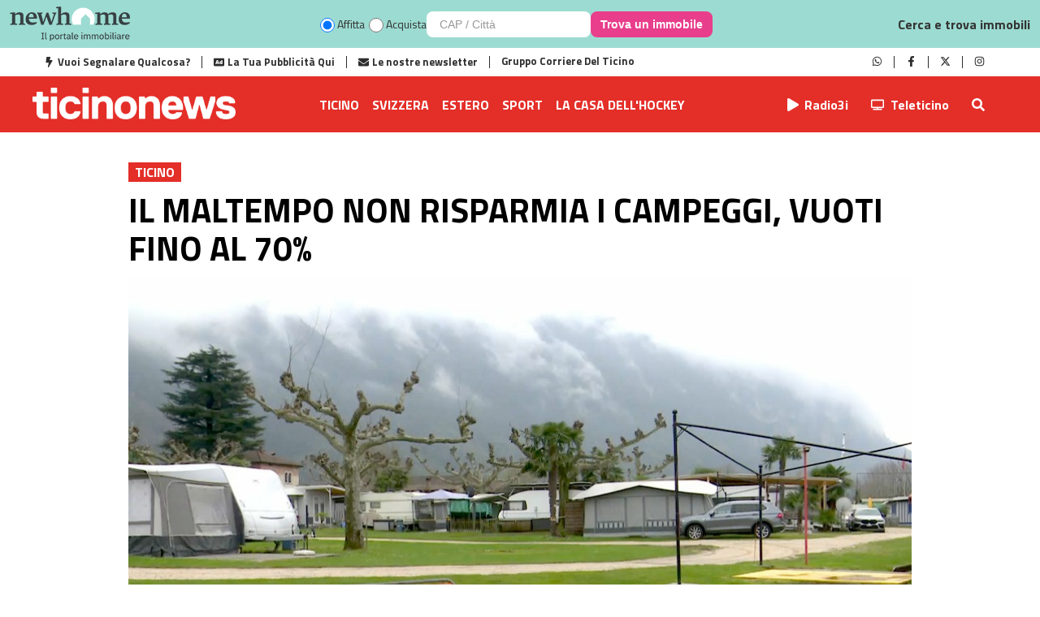

--- FILE ---
content_type: text/html; charset=utf-8
request_url: https://www.ticinonews.ch/ticino/il-maltempo-non-risparmia-i-campeggi-vuoti-fino-al-70-392540
body_size: 10582
content:
<!DOCTYPE html><html lang="it-IT"><head><link rel="shortcut icon" href="https://static.gruppocdt.ch/utils-web/ticinonewsch/favicon.ico"/><script type="text/javascript" src="/js/iubenda.js?v=3"></script><script type="text/javascript" src="//cdn.iubenda.com/cs/tcf/stub-v2.js"></script><script type="text/javascript" src="//cdn.iubenda.com/cs/tcf/safe-tcf-v2.js"></script><script type="text/javascript" src="//cdn.iubenda.com/cs/iubenda_cs.js" charSet="UTF-8" async=""></script><meta name="viewport" content="width=device-width"/><meta charSet="utf-8"/><title>Il maltempo non risparmia i campeggi, vuoti fino al 70% </title><meta name="description" content="Inizio di stagione magro per i camping ticinesi. Numerose le cancellazioni e molto poche le prenotazioni dell’ultimo minuto. Simone Patelli: “L’occupazione va dal 15-20% al 45%”."/><meta name="apple-itunes-app" content="app-id=434813814"/><link href="https://static.gruppocdt.ch/shared-files/fonts/TitilliumWeb/titilium-web.css" rel="stylesheet"/><link href="https://static.gruppocdt.ch/shared-files/fonts/Heebo/heebo.css" rel="stylesheet"/><script src="/js/audienz.js"></script><meta property="og:site_name" content="TicinoNews"/><meta property="og:url" content="https://www.ticinonews.ch/ticino/il-maltempo-non-risparmia-i-campeggi-vuoti-fino-al-70-392540"/><meta property="og:locale" content="it_IT"/><meta property="fb:app_id" content="3059661900754491"/><meta property="og:type" content="article"/><meta property="og:title" content="Il maltempo non risparmia i campeggi, vuoti fino al 70%"/><meta property="og:description" content="Inizio di stagione magro per i camping ticinesi. Numerose le cancellazioni e molto poche le prenotazioni dell’ultimo minuto. Simone Patelli: “L’occupazione va dal 15-20% al 45%”."/><meta property="og:image:secure_url" content="https://dexter-cdn01.gruppocdt.ch/ticinonews/stories/2024/03/31/960x640/0cb43b24-b2ee-47ac-a22b-5c9fc3483c13.jpeg"/><meta property="og:image" content="https://dexter-cdn01.gruppocdt.ch/ticinonews/stories/2024/03/31/960x640/0cb43b24-b2ee-47ac-a22b-5c9fc3483c13.jpeg"/><meta property="og:image:width" content="960"/><meta property="og:image:height" content="640"/><meta property="og:image:alt" content="Il maltempo non risparmia i campeggi, vuoti fino al 70%"/><meta property="article:published_time" content="2024-03-31T08:04:00+02:00"/><meta property="article:section" content="Ticino"/><meta name="twitter:title" content="Il maltempo non risparmia i campeggi, vuoti fino al 70%"/><meta name="twitter:description" content="Inizio di stagione magro per i camping ticinesi. Numerose le cancellazioni e molto poche le prenotazioni dell’ultimo minuto. Simone Patelli: “L’occupazione va dal 15-20% al 45%”."/><meta name="twitter:card" content="summary_large_image"/><meta name="twitter:image" content="https://dexter-cdn01.gruppocdt.ch/ticinonews/stories/2024/03/31/960x640/0cb43b24-b2ee-47ac-a22b-5c9fc3483c13.jpeg"/><link rel="canonical" href="https://www.ticinonews.ch/ticino/il-maltempo-non-risparmia-i-campeggi-vuoti-fino-al-70-392540"/><meta name="next-head-count" content="27"/><link rel="preload" href="/_next/static/css/2917aac6f957b90ae7dc.css" as="style"/><link rel="stylesheet" href="/_next/static/css/2917aac6f957b90ae7dc.css" data-n-g=""/><link rel="preload" href="/_next/static/css/b9846f5ab9a0a13a2269.css" as="style"/><link rel="stylesheet" href="/_next/static/css/b9846f5ab9a0a13a2269.css" data-n-p=""/><noscript data-n-css=""></noscript><script defer="" nomodule="" src="/_next/static/chunks/polyfills-a40ef1678bae11e696dba45124eadd70.js"></script><script src="//imasdk.googleapis.com/js/sdkloader/ima3.js" defer="" data-nscript="beforeInteractive"></script><script src="/_next/static/chunks/webpack-1ad048ed681a7d6a5a12.js" defer=""></script><script src="/_next/static/chunks/framework-b5d09c9b25f4537c70b3.js" defer=""></script><script src="/_next/static/chunks/main-c4f2541b93e4ae8b71f8.js" defer=""></script><script src="/_next/static/chunks/pages/_app-4369cb45ef7debb49340.js" defer=""></script><script src="/_next/static/chunks/c7773329-e86397d8d79949b1c747.js" defer=""></script><script src="/_next/static/chunks/1bfc9850-6565b1555da39513469f.js" defer=""></script><script src="/_next/static/chunks/d6e1aeb5-0d8408bf2d983dcb21b0.js" defer=""></script><script src="/_next/static/chunks/201-1ca52ed3f4c148858a81.js" defer=""></script><script src="/_next/static/chunks/23-a6e0d417e024f5452dc8.js" defer=""></script><script src="/_next/static/chunks/935-33f8d4e01870e7931787.js" defer=""></script><script src="/_next/static/chunks/678-554df8f11195c6004983.js" defer=""></script><script src="/_next/static/chunks/990-63892abfff5ee18d1c6e.js" defer=""></script><script src="/_next/static/chunks/pages/%5Bsection%5D/%5Bid%5D-5e1fe365631da3bd524e.js" defer=""></script><script src="/_next/static/uqHcTrVx6yHN5E5jFNx3-/_buildManifest.js" defer=""></script><script src="/_next/static/uqHcTrVx6yHN5E5jFNx3-/_ssgManifest.js" defer=""></script><style id="__jsx-4078089976">#nprogress{pointer-events:none;}#nprogress .bar{background:#e24e28;position:fixed;z-index:9999;top:0;left:0;width:100%;height:3px;}#nprogress .peg{display:block;position:absolute;right:0px;width:100px;height:100%;box-shadow:0 0 10px #e24e28,0 0 5px #e24e28;opacity:1;-webkit-transform:rotate(3deg) translate(0px,-4px);-ms-transform:rotate(3deg) translate(0px,-4px);-webkit-transform:rotate(3deg) translate(0px,-4px);-ms-transform:rotate(3deg) translate(0px,-4px);transform:rotate(3deg) translate(0px,-4px);}#nprogress .spinner{display:block;position:fixed;z-index:1031;top:15px;right:15px;}#nprogress .spinner-icon{width:18px;height:18px;box-sizing:border-box;border:solid 2px transparent;border-top-color:#e24e28;border-left-color:#e24e28;border-radius:50%;-webkit-animation:nprogresss-spinner 400ms linear infinite;-webkit-animation:nprogress-spinner 400ms linear infinite;animation:nprogress-spinner 400ms linear infinite;}.nprogress-custom-parent{overflow:hidden;position:relative;}.nprogress-custom-parent #nprogress .spinner,.nprogress-custom-parent #nprogress .bar{position:absolute;}@-webkit-keyframes nprogress-spinner{0%{-webkit-transform:rotate(0deg);}100%{-webkit-transform:rotate(360deg);}}@-webkit-keyframes nprogress-spinner{0%{-webkit-transform:rotate(0deg);-ms-transform:rotate(0deg);transform:rotate(0deg);}100%{-webkit-transform:rotate(360deg);-ms-transform:rotate(360deg);transform:rotate(360deg);}}@keyframes nprogress-spinner{0%{-webkit-transform:rotate(0deg);-ms-transform:rotate(0deg);transform:rotate(0deg);}100%{-webkit-transform:rotate(360deg);-ms-transform:rotate(360deg);transform:rotate(360deg);}}</style></head><body><div id="__next"><header class="mobile"><div class=""><div class="wnh__header"><div class="wnh__banner"><div class="wnh__banner-content"><div class="wnh__logo-section"><a href="https://www.newhome.ch" target="_blank" rel="noopener noreferrer"><img src="https://static.gruppocdt.ch/widget-newhome/newhome_desktop.png" alt="newhome" width="148" height="43" class="wnh__logo wnh__logo-desktop"/><img src="https://static.gruppocdt.ch/widget-newhome/newhome_logo_small.png" alt="newhome" width="320" height="65" class="wnh__logo wnh__logo-mobile"/></a></div><div class="wnh__search-section"><div class="wnh__radio-group"><label class="wnh__radio-label"><input type="radio" name="searchType" value="rent" checked=""/><span>Affitta</span></label><label class="wnh__radio-label"><input type="radio" name="searchType" value="buy"/><span>Acquista</span></label></div><div class="wnh__input-button-group"><input type="text" class="wnh__location-input" placeholder="CAP / Città" value=""/><button class="wnh__search-button"><span class="wnh__search-button-text">Trova un immobile</span><svg class="wnh__search-button-icon" viewBox="0 0 24 24" fill="none" xmlns="http://www.w3.org/2000/svg"><circle cx="11" cy="11" r="7" stroke="currentColor" stroke-width="2" stroke-linecap="round" stroke-linejoin="round"></circle><path d="m20 20-4.35-4.35" stroke="currentColor" stroke-width="2" stroke-linecap="round" stroke-linejoin="round"></path></svg></button></div></div><div class="wnh__header-text">Cerca e trova immobili</div></div></div></div></div><div class="header__wrapper flex row "><div class="hamburger"><svg stroke="currentColor" fill="currentColor" stroke-width="0" viewBox="0 0 448 512" height="1em" width="1em" xmlns="http://www.w3.org/2000/svg"><path d="M16 132h416c8.837 0 16-7.163 16-16V76c0-8.837-7.163-16-16-16H16C7.163 60 0 67.163 0 76v40c0 8.837 7.163 16 16 16zm0 160h416c8.837 0 16-7.163 16-16v-40c0-8.837-7.163-16-16-16H16c-8.837 0-16 7.163-16 16v40c0 8.837 7.163 16 16 16zm0 160h416c8.837 0 16-7.163 16-16v-40c0-8.837-7.163-16-16-16H16c-8.837 0-16 7.163-16 16v40c0 8.837 7.163 16 16 16z"></path></svg></div><div class="flex-1 logo"><a href="/"><img src="https://static.gruppocdt.ch/utils-web/ticinonewsch/logo-white.png" alt="logo ticinonews"/></a> </div><div class="search-mobile"><svg stroke="currentColor" fill="currentColor" stroke-width="0" viewBox="0 0 512 512" height="1em" width="1em" xmlns="http://www.w3.org/2000/svg"><path d="M505 442.7L405.3 343c-4.5-4.5-10.6-7-17-7H372c27.6-35.3 44-79.7 44-128C416 93.1 322.9 0 208 0S0 93.1 0 208s93.1 208 208 208c48.3 0 92.7-16.4 128-44v16.3c0 6.4 2.5 12.5 7 17l99.7 99.7c9.4 9.4 24.6 9.4 33.9 0l28.3-28.3c9.4-9.4 9.4-24.6.1-34zM208 336c-70.7 0-128-57.2-128-128 0-70.7 57.2-128 128-128 70.7 0 128 57.2 128 128 0 70.7-57.2 128-128 128z"></path></svg></div></div><div class="box-menu"><div class="flex row open-top"><div class="hamburger red"><svg stroke="currentColor" fill="currentColor" stroke-width="0" viewBox="0 0 352 512" height="1em" width="1em" xmlns="http://www.w3.org/2000/svg"><path d="M242.72 256l100.07-100.07c12.28-12.28 12.28-32.19 0-44.48l-22.24-22.24c-12.28-12.28-32.19-12.28-44.48 0L176 189.28 75.93 89.21c-12.28-12.28-32.19-12.28-44.48 0L9.21 111.45c-12.28 12.28-12.28 32.19 0 44.48L109.28 256 9.21 356.07c-12.28 12.28-12.28 32.19 0 44.48l22.24 22.24c12.28 12.28 32.2 12.28 44.48 0L176 322.72l100.07 100.07c12.28 12.28 32.2 12.28 44.48 0l22.24-22.24c12.28-12.28 12.28-32.19 0-44.48L242.72 256z"></path></svg></div><div class="flex-1 logo"><a href="/"><img src="https://static.gruppocdt.ch/utils-web/ticinonewsch/logo-white.png" alt="logo ticinonews"/></a></div></div><div class="menu"><div class="link"><a href="/ticino">Ticino</a></div><div class="link"><a href="/svizzera">Svizzera</a></div><div class="link"><a href="/estero">Estero</a></div><div class="link"><a href="/sport">Sport</a></div><div class="link"><a href="/la-casa-dellhockey">La Casa dell&#x27;Hockey</a></div><div class="link"><a href="/magazine">Magazine</a></div><div class="link"><a href="/ospiti">Ospiti</a></div><div class="link"><a href="/light-the-lamp">Light The Lamp</a></div><div class="link"><a href="/infoaziende">Infoaziende</a></div><div class="link"><a href="/elezioni-comunali">Elezioni comunali</a></div></div></div></header><div class="sidebar-tcn"><style data-emotion="css u7van8">.css-u7van8{position:relative;border-right-width:1px;border-right-style:solid;border-color:#efefef;-webkit-transition:width,left,right,300ms;transition:width,left,right,300ms;}.css-u7van8.ps-rtl{direction:rtl;border-right-width:none;border-left-width:1px;border-right-style:none;border-left-style:solid;}.css-u7van8.ps-broken{position:fixed;height:100%;top:0px;z-index:100;left:-undefined;}.css-u7van8.ps-broken.ps-collapsed{left:-undefined;}.css-u7van8.ps-broken.ps-toggled{left:0;}.css-u7van8.ps-broken.ps-rtl{right:-;}.css-u7van8.ps-broken.ps-rtl.ps-collapsed{right:-;}.css-u7van8.ps-broken.ps-rtl.ps-toggled{right:0;}</style><aside data-testid="ps-sidebar-root-test-id" class="ps-sidebar-root css-u7van8"><style data-emotion="css dip3t8">.css-dip3t8{position:relative;height:100%;overflow-y:auto;overflow-x:hidden;z-index:3;background-color:rgb(249, 249, 249, 0.7);}</style><div data-testid="ps-sidebar-container-test-id" class="ps-sidebar-container css-dip3t8"><nav class="ps-menu-root css-vj11vy"><style data-emotion="css ewdv3l">.css-ewdv3l{list-style-type:none;padding:0;margin:0;}</style><ul class="css-ewdv3l"><div class="link"><style data-emotion="css 16jkw2k">.css-16jkw2k{display:inline-block;width:100%;position:relative;}.css-16jkw2k >.ps-menu-button{display:-webkit-box;display:-webkit-flex;display:-ms-flexbox;display:flex;-webkit-align-items:center;-webkit-box-align:center;-ms-flex-align:center;align-items:center;height:50px;-webkit-text-decoration:none;text-decoration:none;color:inherit;box-sizing:border-box;cursor:pointer;padding-right:20px;padding-left:20px;}.css-16jkw2k >.ps-menu-button:hover{background-color:#f3f3f3;}</style><li class="ps-menuitem-root css-16jkw2k"><a class="ps-menu-button" data-testid="ps-menu-button-test-id" tabindex="0"><style data-emotion="css 12w9als">.css-12w9als{-webkit-box-flex:1;-webkit-flex-grow:1;-ms-flex-positive:1;flex-grow:1;overflow:hidden;text-overflow:ellipsis;white-space:nowrap;}</style><span class="ps-menu-label css-12w9als">Ticino</span></a></li></div><div class="link"><li class="ps-menuitem-root css-16jkw2k"><a class="ps-menu-button" data-testid="ps-menu-button-test-id" tabindex="0"><span class="ps-menu-label css-12w9als">Svizzera</span></a></li></div><div class="link"><li class="ps-menuitem-root css-16jkw2k"><a class="ps-menu-button" data-testid="ps-menu-button-test-id" tabindex="0"><span class="ps-menu-label css-12w9als">Estero</span></a></li></div><div class="link"><li class="ps-menuitem-root css-16jkw2k"><a class="ps-menu-button" data-testid="ps-menu-button-test-id" tabindex="0"><span class="ps-menu-label css-12w9als">Sport</span></a></li></div><div class="link"><li class="ps-menuitem-root css-16jkw2k"><a class="ps-menu-button" data-testid="ps-menu-button-test-id" tabindex="0"><span class="ps-menu-label css-12w9als">La Casa dell&#x27;Hockey</span></a></li></div><div class="link"><li class="ps-menuitem-root css-16jkw2k"><a class="ps-menu-button" data-testid="ps-menu-button-test-id" tabindex="0"><span class="ps-menu-label css-12w9als">Magazine</span></a></li></div><div class="link"><li class="ps-menuitem-root css-16jkw2k"><a class="ps-menu-button" data-testid="ps-menu-button-test-id" tabindex="0"><span class="ps-menu-label css-12w9als">Ospiti</span></a></li></div><div class="link"><li class="ps-menuitem-root css-16jkw2k"><a class="ps-menu-button" data-testid="ps-menu-button-test-id" tabindex="0"><span class="ps-menu-label css-12w9als">Light The Lamp</span></a></li></div><div class="link"><li class="ps-menuitem-root css-16jkw2k"><a class="ps-menu-button" data-testid="ps-menu-button-test-id" tabindex="0"><span class="ps-menu-label css-12w9als">Infoaziende</span></a></li></div><div class="link"><li class="ps-menuitem-root css-16jkw2k"><a class="ps-menu-button" data-testid="ps-menu-button-test-id" tabindex="0"><span class="ps-menu-label css-12w9als">Elezioni comunali</span></a></li></div></ul></nav></div></aside></div><div class="search-container"><div class="cross"><svg stroke="currentColor" fill="currentColor" stroke-width="0" viewBox="0 0 448 512" height="1em" width="1em" xmlns="http://www.w3.org/2000/svg"><path d="M416 208H272V64c0-17.67-14.33-32-32-32h-32c-17.67 0-32 14.33-32 32v144H32c-17.67 0-32 14.33-32 32v32c0 17.67 14.33 32 32 32h144v144c0 17.67 14.33 32 32 32h32c17.67 0 32-14.33 32-32V304h144c17.67 0 32-14.33 32-32v-32c0-17.67-14.33-32-32-32z"></path></svg></div><div class="search-box"><form><div class="container"><div class="heading" style="padding-top:0px">Cerca qui il tuo articolo</div><div class="search flex row"><input type="text" placeholder="Inserisci testo per articolo..."/><div class="icon"><button><svg stroke="currentColor" fill="currentColor" stroke-width="0" viewBox="0 0 512 512" height="1em" width="1em" xmlns="http://www.w3.org/2000/svg"><path d="M505 442.7L405.3 343c-4.5-4.5-10.6-7-17-7H372c27.6-35.3 44-79.7 44-128C416 93.1 322.9 0 208 0S0 93.1 0 208s93.1 208 208 208c48.3 0 92.7-16.4 128-44v16.3c0 6.4 2.5 12.5 7 17l99.7 99.7c9.4 9.4 24.6 9.4 33.9 0l28.3-28.3c9.4-9.4 9.4-24.6.1-34zM208 336c-70.7 0-128-57.2-128-128 0-70.7 57.2-128 128-128 70.7 0 128 57.2 128 128 0 70.7-57.2 128-128 128z"></path></svg></button></div></div></div></form></div></div><div class="container-main flex row"><div class="left-banner banner-sky"><div id="adnz_halfpage_1"></div></div><div class="container-center"><div id="adnz_wideboard_1"></div><div><script type="application/ld+json">{"@context":"http://schema.org","@type":"VideoObject","name":"Il maltempo non risparmia i campeggi, vuoti fino al 70%","description":"Inizio di stagione magro per i camping ticinesi. Numerose le cancellazioni e molto poche le prenotazioni dell’ultimo minuto. Simone Patelli: “L’occupazione va dal 15-20% al 45%”.","uploadDate":"2024-03-31T08:04:00+02:00","thumbnailUrl":"https://vcdn.gruppocdt.ch/api/v1/covers/7023772d-5faa-44cf-9727-0ea527df8c15.jpg","contentUrl":"https://vcdn.gruppocdt.ch/api/v1/videos/7023772d-5faa-44cf-9727-0ea527df8c15.mp4"}</script><script type="application/ld+json">{"@context":"https://schema.org","@type":"NewsArticle","isAccessibleForFree":true,"mainEntityOfPage":"https://www.ticinonews.ch/ticino/il-maltempo-non-risparmia-i-campeggi-vuoti-fino-al-70-392540","headline":"Il maltempo non risparmia i campeggi, vuoti fino al 70%","datePublished":"2024-03-31T08:04:00+02:00","dateModified":"2024-03-31T08:04:00+02:00","publisher":{"@type":"Organization","@id":"https://www.ticinonews.ch","name":"Ticinonews","logo":{"@type":"ImageObject","url":"https://static.gruppocdt.ch/utils-web/ticinonewsch/logo-white.png"}},"image":{"@type":"ImageObject","url":"https://dexter-cdn01.gruppocdt.ch/ticinonews/stories/2024/03/31/1920x1080/0cb43b24-b2ee-47ac-a22b-5c9fc3483c13.jpeg"},"about":[{"type":"Thing","name":"Ticino"}],"author":[{"@type":"Person","name":"Redazione"}]}</script></div><main class="article-page promotional"><article class="base"><div class="wrapper"><div class="title-container"><div class="title"><span class="label">Ticino</span><div class="block">Il maltempo non risparmia i campeggi, vuoti fino al 70%</div></div></div></div><div class="img-container"><img src="https://dexter-cdn01.gruppocdt.ch/ticinonews/stories/2024/03/31/960x640/0cb43b24-b2ee-47ac-a22b-5c9fc3483c13.jpeg"/></div><div class="meta flex row justify-between"><div class="meta-left flex row "><a>Redazione</a><div class="time">2 anni fa</div><div class="size-text flex row"><svg stroke="currentColor" fill="currentColor" stroke-width="0" viewBox="0 0 576 512" class="small" height="1em" width="1em" xmlns="http://www.w3.org/2000/svg"><path d="M304 32H16A16 16 0 0 0 0 48v96a16 16 0 0 0 16 16h32a16 16 0 0 0 16-16v-32h56v304H80a16 16 0 0 0-16 16v32a16 16 0 0 0 16 16h160a16 16 0 0 0 16-16v-32a16 16 0 0 0-16-16h-40V112h56v32a16 16 0 0 0 16 16h32a16 16 0 0 0 16-16V48a16 16 0 0 0-16-16zm256 336h-48V144h48c14.31 0 21.33-17.31 11.31-27.31l-80-80a16 16 0 0 0-22.62 0l-80 80C379.36 126 384.36 144 400 144h48v224h-48c-14.31 0-21.32 17.31-11.31 27.31l80 80a16 16 0 0 0 22.62 0l80-80C580.64 386 575.64 368 560 368z"></path></svg> <div class="icon plus right-margin"><svg stroke="currentColor" fill="currentColor" stroke-width="0" viewBox="0 0 448 512" height="1em" width="1em" xmlns="http://www.w3.org/2000/svg"><path d="M352 240v32c0 6.6-5.4 12-12 12h-88v88c0 6.6-5.4 12-12 12h-32c-6.6 0-12-5.4-12-12v-88h-88c-6.6 0-12-5.4-12-12v-32c0-6.6 5.4-12 12-12h88v-88c0-6.6 5.4-12 12-12h32c6.6 0 12 5.4 12 12v88h88c6.6 0 12 5.4 12 12zm96-160v352c0 26.5-21.5 48-48 48H48c-26.5 0-48-21.5-48-48V80c0-26.5 21.5-48 48-48h352c26.5 0 48 21.5 48 48zm-48 346V86c0-3.3-2.7-6-6-6H54c-3.3 0-6 2.7-6 6v340c0 3.3 2.7 6 6 6h340c3.3 0 6-2.7 6-6z"></path></svg></div><div class="icon minus "><svg stroke="currentColor" fill="currentColor" stroke-width="0" viewBox="0 0 448 512" height="1em" width="1em" xmlns="http://www.w3.org/2000/svg"><path d="M108 284c-6.6 0-12-5.4-12-12v-32c0-6.6 5.4-12 12-12h232c6.6 0 12 5.4 12 12v32c0 6.6-5.4 12-12 12H108zM448 80v352c0 26.5-21.5 48-48 48H48c-26.5 0-48-21.5-48-48V80c0-26.5 21.5-48 48-48h352c26.5 0 48 21.5 48 48zm-48 346V86c0-3.3-2.7-6-6-6H54c-3.3 0-6 2.7-6 6v340c0 3.3 2.7 6 6 6h340c3.3 0 6-2.7 6-6z"></path></svg></div></div></div><div class="meta-right"><div class="socials-custom"><div class="btn-social facebook"><a target="_blank" href="https://www.facebook.com/sharer/sharer.php?u=https://www.ticinonews.ch/ticino/il-maltempo-non-risparmia-i-campeggi-vuoti-fino-al-70-392540"><svg stroke="currentColor" fill="currentColor" stroke-width="0" viewBox="0 0 448 512" height="1em" width="1em" xmlns="http://www.w3.org/2000/svg"><path d="M400 32H48A48 48 0 0 0 0 80v352a48 48 0 0 0 48 48h137.25V327.69h-63V256h63v-54.64c0-62.15 37-96.48 93.67-96.48 27.14 0 55.52 4.84 55.52 4.84v61h-31.27c-30.81 0-40.42 19.12-40.42 38.73V256h68.78l-11 71.69h-57.78V480H400a48 48 0 0 0 48-48V80a48 48 0 0 0-48-48z"></path></svg></a></div><div class="btn-social x"><a target="_blank" href="https://twitter.com/intent/tweet?text=392540&amp;url=https://www.ticinonews.ch/ticino/il-maltempo-non-risparmia-i-campeggi-vuoti-fino-al-70-392540"><svg stroke="currentColor" fill="currentColor" stroke-width="0" viewBox="0 0 448 512" height="1em" width="1em" xmlns="http://www.w3.org/2000/svg"><path d="M64 32C28.7 32 0 60.7 0 96V416c0 35.3 28.7 64 64 64H384c35.3 0 64-28.7 64-64V96c0-35.3-28.7-64-64-64H64zm297.1 84L257.3 234.6 379.4 396H283.8L209 298.1 123.3 396H75.8l111-126.9L69.7 116h98l67.7 89.5L313.6 116h47.5zM323.3 367.6L153.4 142.9H125.1L296.9 367.6h26.3z"></path></svg></a></div><div class="btn-social whatsapp"><a target="_blank" href="https://web.whatsapp.com/send?text=https://www.ticinonews.ch/ticino/il-maltempo-non-risparmia-i-campeggi-vuoti-fino-al-70-392540
        "><svg stroke="currentColor" fill="currentColor" stroke-width="0" viewBox="0 0 448 512" height="1em" width="1em" xmlns="http://www.w3.org/2000/svg"><path d="M224 122.8c-72.7 0-131.8 59.1-131.9 131.8 0 24.9 7 49.2 20.2 70.1l3.1 5-13.3 48.6 49.9-13.1 4.8 2.9c20.2 12 43.4 18.4 67.1 18.4h.1c72.6 0 133.3-59.1 133.3-131.8 0-35.2-15.2-68.3-40.1-93.2-25-25-58-38.7-93.2-38.7zm77.5 188.4c-3.3 9.3-19.1 17.7-26.7 18.8-12.6 1.9-22.4.9-47.5-9.9-39.7-17.2-65.7-57.2-67.7-59.8-2-2.6-16.2-21.5-16.2-41s10.2-29.1 13.9-33.1c3.6-4 7.9-5 10.6-5 2.6 0 5.3 0 7.6.1 2.4.1 5.7-.9 8.9 6.8 3.3 7.9 11.2 27.4 12.2 29.4s1.7 4.3.3 6.9c-7.6 15.2-15.7 14.6-11.6 21.6 15.3 26.3 30.6 35.4 53.9 47.1 4 2 6.3 1.7 8.6-1 2.3-2.6 9.9-11.6 12.5-15.5 2.6-4 5.3-3.3 8.9-2 3.6 1.3 23.1 10.9 27.1 12.9s6.6 3 7.6 4.6c.9 1.9.9 9.9-2.4 19.1zM400 32H48C21.5 32 0 53.5 0 80v352c0 26.5 21.5 48 48 48h352c26.5 0 48-21.5 48-48V80c0-26.5-21.5-48-48-48zM223.9 413.2c-26.6 0-52.7-6.7-75.8-19.3L64 416l22.5-82.2c-13.9-24-21.2-51.3-21.2-79.3C65.4 167.1 136.5 96 223.9 96c42.4 0 82.2 16.5 112.2 46.5 29.9 30 47.9 69.8 47.9 112.2 0 87.4-72.7 158.5-160.1 158.5z"></path></svg></a></div></div></div></div><div class="content"><div class="subtitle">Inizio di stagione magro per i camping ticinesi. Numerose le cancellazioni e molto poche le prenotazioni dell’ultimo minuto. Simone Patelli: “L’occupazione va dal 15-20% al 45%”.</div><div class="text"><div><div class="row-comps"><div class="paragraph comps"><p>Anche se in questo periodo pasquale le code al portale nord del San Gottardo non sono mancate, a mancare invece sono i campeggiatori, non solo a sud del cantone ma in tutta la regione. Il presidente dell’Associazione campeggi ticinesi, Simone Patelli, intervistato da Ticinonews: “La situazione è nettamente al di sotto di quella che era la Pasqua del 2023. Avevamo la paura che una Pasqua bassa poteva avere delle insidie e sono arrivate”.</p></div></div></div><div><div class="adnz_infeed" id="adnz_infeed_1" data-manual-placment="true"></div></div><div><div class="row-comps"><h2 class="comps header">Una partenza lenta</h2></div></div><div><div class="row-comps"><div class="paragraph comps"><p>Non si può dire certo che questa Pasqua bagnata sia fortunata per i proprietari dei campeggi che, cadendo bassa, ha reso magro l’inizio di stagione: “A seconda dei campeggi - precisa Patelli - si parla di un -70% fino a un -45%, quindi con un’occupazione attuale che va dal 15-20% a un massimo del 45%”.</p></div></div></div><div><div class="adnz_infeed" id="adnz_infeed_2" data-manual-placment="true"></div></div><div><div class="row-comps"><h2 class="comps header">&quot;L&#x27;anno scorso eravamo al 90% di occupazione&quot;</h2></div></div><div><div class="row-comps"><div class="paragraph comps"><p>Tra chi ha una percentuale di occupazione decisamente bassa, soprattutto se paragonata allo scorso anno, è il camping Monte Generoso. Il manager Lucas Escardò: “Al momento l’occupazione è al 30-40% e l’anno scorso potevamo dire che eravamo al 90% soprattutto il sabato, la domenica e il lunedì di Pasqua”.</p></div></div></div><div><div class="adnz_infeed" id="adnz_infeed_3" data-manual-placment="true"></div></div><div><div class="row-comps"><h2 class="comps header">Favorite le case mobili</h2></div></div><div><div class="row-comps"><div class="paragraph comps"><p>Un po’ diversa, ma non troppo, la situazione a nord del Ceneri al Campofelice Camping Village di Tenero grazie alla differenziazione delle strutture, ci dice il direttore Simone Patelli: “Nelle case mobili l’occupazione è più alta con gente che ha comunque deciso di venire affrontando il meteo negativo, mentre per quanto riguarda le roulotte e i caravan l’occupazione è abbastanza bassa con un 35-40%”.</p></div></div></div><div><div class="adnz_infeed" id="adnz_infeed_4" data-manual-placment="true"></div></div><div><div class="row-comps"><h2 class="comps header">Aspettando il sole</h2></div></div><div><div class="row-comps"><div class="paragraph comps"><p>Poche dunque le prenotazioni, molte le cancellazioni sul territorio e decisamente assenti quelle fatte all’ultimo momento quasi avessero accolto l’invito a non recarsi in Ticino acclamato dalla stampa d’Oltralpe. E anche chi ha una roulotte fissa per tutta la stagione non ne ha approfittato. Il sole, quasi beffardo, dovrebbe tornare a splendere a partire da martedì dando così speranza al settore che ha cominciato in salita la stagione.</p></div></div></div><div><div class="adnz_infeed" id="adnz_infeed_5" data-manual-placment="true"></div></div><div><div class="row-comps"><div class="video-container comps"><div></div></div></div></div></div></div></article><div class="ads"><div id="adnz_business-click_1"></div></div></main></div><div class="right-banner banner-sky"><div id="adnz_halfpage_2"></div></div></div><footer><div class="top"><div class="container flex justify-between row"><div class="logo"><a href="/"><img src="https://static.gruppocdt.ch/utils-web/ticinonewsch/logo-white.png" alt="logo ticinonews.ch"/></a></div><div class="socials flex row"><div class="item"><a target="_blank" href="https://www.facebook.com/ticinonews/"><svg stroke="currentColor" fill="currentColor" stroke-width="0" viewBox="0 0 320 512" height="1em" width="1em" xmlns="http://www.w3.org/2000/svg"><path d="M279.14 288l14.22-92.66h-88.91v-60.13c0-25.35 12.42-50.06 52.24-50.06h40.42V6.26S260.43 0 225.36 0c-73.22 0-121.08 44.38-121.08 124.72v70.62H22.89V288h81.39v224h100.17V288z"></path></svg></a></div><div class="item"><a target="_blank" href="https://twitter.com/ticinonews"><svg stroke="currentColor" fill="currentColor" stroke-width="0" viewBox="0 0 512 512" height="1em" width="1em" xmlns="http://www.w3.org/2000/svg"><path d="M459.37 151.716c.325 4.548.325 9.097.325 13.645 0 138.72-105.583 298.558-298.558 298.558-59.452 0-114.68-17.219-161.137-47.106 8.447.974 16.568 1.299 25.34 1.299 49.055 0 94.213-16.568 130.274-44.832-46.132-.975-84.792-31.188-98.112-72.772 6.498.974 12.995 1.624 19.818 1.624 9.421 0 18.843-1.3 27.614-3.573-48.081-9.747-84.143-51.98-84.143-102.985v-1.299c13.969 7.797 30.214 12.67 47.431 13.319-28.264-18.843-46.781-51.005-46.781-87.391 0-19.492 5.197-37.36 14.294-52.954 51.655 63.675 129.3 105.258 216.365 109.807-1.624-7.797-2.599-15.918-2.599-24.04 0-57.828 46.782-104.934 104.934-104.934 30.213 0 57.502 12.67 76.67 33.137 23.715-4.548 46.456-13.32 66.599-25.34-7.798 24.366-24.366 44.833-46.132 57.827 21.117-2.273 41.584-8.122 60.426-16.243-14.292 20.791-32.161 39.308-52.628 54.253z"></path></svg></a></div><div class="item"><a target="_blank" href="https://www.instagram.com/ticinonews.ch/?hl=it"><svg stroke="currentColor" fill="currentColor" stroke-width="0" viewBox="0 0 448 512" height="1em" width="1em" xmlns="http://www.w3.org/2000/svg"><path d="M224.1 141c-63.6 0-114.9 51.3-114.9 114.9s51.3 114.9 114.9 114.9S339 319.5 339 255.9 287.7 141 224.1 141zm0 189.6c-41.1 0-74.7-33.5-74.7-74.7s33.5-74.7 74.7-74.7 74.7 33.5 74.7 74.7-33.6 74.7-74.7 74.7zm146.4-194.3c0 14.9-12 26.8-26.8 26.8-14.9 0-26.8-12-26.8-26.8s12-26.8 26.8-26.8 26.8 12 26.8 26.8zm76.1 27.2c-1.7-35.9-9.9-67.7-36.2-93.9-26.2-26.2-58-34.4-93.9-36.2-37-2.1-147.9-2.1-184.9 0-35.8 1.7-67.6 9.9-93.9 36.1s-34.4 58-36.2 93.9c-2.1 37-2.1 147.9 0 184.9 1.7 35.9 9.9 67.7 36.2 93.9s58 34.4 93.9 36.2c37 2.1 147.9 2.1 184.9 0 35.9-1.7 67.7-9.9 93.9-36.2 26.2-26.2 34.4-58 36.2-93.9 2.1-37 2.1-147.8 0-184.8zM398.8 388c-7.8 19.6-22.9 34.7-42.6 42.6-29.5 11.7-99.5 9-132.1 9s-102.7 2.6-132.1-9c-19.6-7.8-34.7-22.9-42.6-42.6-11.7-29.5-9-99.5-9-132.1s-2.6-102.7 9-132.1c7.8-19.6 22.9-34.7 42.6-42.6 29.5-11.7 99.5-9 132.1-9s102.7-2.6 132.1 9c19.6 7.8 34.7 22.9 42.6 42.6 11.7 29.5 9 99.5 9 132.1s2.7 102.7-9 132.1z"></path></svg></a></div></div></div></div><div class="bot"><div class="container flex md-col justify-between"><div class="block"><div class="label">SEZIONI</div><div class="item"><a href="/ticino">Ticino</a></div><div class="item"><a href="/svizzera">Svizzera</a></div><div class="item"><a href="/estero">Estero</a></div><div class="item"><a href="/sport">Sport</a></div><div class="item"><a href="/la-casa-dellhockey">La Casa dell&#x27;Hockey</a></div><div class="item"><a href="/magazine">Magazine</a></div><div class="item"><a href="/ospiti">Ospiti</a></div><div class="item"><a href="/light-the-lamp">Light The Lamp</a></div><div class="item"><a href="/infoaziende">Infoaziende</a></div><div class="item"><a href="/elezioni-comunali">Elezioni comunali</a></div></div><div class="block"><div class="label"> <!-- -->Servizi<!-- --> </div><a target="_blank" href="https://mediatimarketing.ch"><div class="item">Pubblicità</div></a><a target="_blank" href="https://viaggi.cdt.ch"><div class="item">Viaggi del Corriere</div></a><a target="_blank" href="https://giochi.cdt.ch"><div class="item">Giochi</div></a><a target="_blank" href="https://immobiliari.cdt.ch"><div class="item">Immobiliari</div></a><a target="_blank" href="https://lavoro.cdt.ch"><div class="item">Lavoro</div></a><a target="_blank" href="https://funebri.cdt.ch"><div class="item">Funebri</div></a></div><div class="block"><div class="label"> <!-- -->Links<!-- --> </div><a target="_blank" href="https://www.ticinonews.ch/magazine/impressum-333100"><div class="item">Impressum</div></a><a target="_blank" href="https://www.facebook.com/ticinonews/"><div class="item">Facebook</div></a><a target="_blank" href="https://www.instagram.com/ticinonews.ch/"><div class="item">Instagram</div></a><a target="_blank" href="https://twitter.com/ticinonews"><div class="item">Twitter</div></a></div><div class="block"><div class="label"> <!-- -->App<!-- --> </div><a target="_blank" href="https://apps.apple.com/ch/app/ticinonews/id434813814?l=it"><div class="item">TicinoNews iOS</div></a><a target="_blank" href="https://play.google.com/store/apps/details?id=com.teleticino.main&amp;hl=it&amp;gl=US"><div class="item">TicinoNews Android</div></a></div><div class="block"><div class="label"> <!-- -->Gruppo Corriere del Ticino<!-- --> </div><a target="_blank" href="https://gruppocdt.ch"><div class="item">La Fondazione</div></a><a target="_blank" href="http://teleticino.ch"><div class="item">Teleticino</div></a><a target="_blank" href="https://radio3i.ch"><div class="item">Radio3i</div></a><a target="_blank" href="https://ticinonews.ch"><div class="item">Ticinonews</div></a><a target="_blank" href="http://www.tessinerzeitung.ch/de/home.php"><div class="item">Tessiner Zeitung</div></a></div><div class="block"></div></div></div><div class="policies"><div class="container flex"><div class="item"><a href="https://privacy.gruppocdt.ch/it/privacy-policy/web/ticinonews">Privacy Policy</a></div><div class="divider">|</div><div class="item"><a href="https://privacy.gruppocdt.ch/it/cookie-policy/web/ticinonews">Cookie Policy</a></div><div class="divider">|</div><div class="item"><a href="#" class="iubenda-cs-preferences-link">Le tue preferenze relative alla privacy</a></div></div></div></footer></div><script id="__NEXT_DATA__" type="application/json">{"props":{"pageProps":{"story":{"id":392540,"kicker":"Ticino","title":"Il maltempo non risparmia i campeggi, vuoti fino al 70%","subtitle":"Inizio di stagione magro per i camping ticinesi. Numerose le cancellazioni e molto poche le prenotazioni dell’ultimo minuto. Simone Patelli: “L’occupazione va dal 15-20% al 45%”.","cover":{"nocover":false,"1920x1080":"https://dexter-cdn01.gruppocdt.ch/ticinonews/stories/2024/03/31/1920x1080/0cb43b24-b2ee-47ac-a22b-5c9fc3483c13.jpeg","960x640":"https://dexter-cdn01.gruppocdt.ch/ticinonews/stories/2024/03/31/960x640/0cb43b24-b2ee-47ac-a22b-5c9fc3483c13.jpeg","512x512":"https://dexter-cdn01.gruppocdt.ch/ticinonews/stories/2024/03/31/512x512/0cb43b24-b2ee-47ac-a22b-5c9fc3483c13.jpeg"},"caption":null,"cover_advanced":null,"content":{"time":1711865622436,"blocks":[{"id":"FWQGwuSkkk","data":{"text":"Anche se in questo periodo pasquale le code al portale nord del San Gottardo non sono mancate, a mancare invece sono i campeggiatori, non solo a sud del cantone ma in tutta la regione. Il presidente dell’Associazione campeggi ticinesi, Simone Patelli, intervistato da Ticinonews: “La situazione è nettamente al di sotto di quella che era la Pasqua del 2023. Avevamo la paura che una Pasqua bassa poteva avere delle insidie e sono arrivate”."},"type":"paragraph"},{"type":"banner","placementID":14460923},{"id":"s1ClvWHQA-","data":{"text":"Una partenza lenta","level":2},"type":"header"},{"id":"caCPVKbCwg","data":{"text":"Non si può dire certo che questa Pasqua bagnata sia fortunata per i proprietari dei campeggi che, cadendo bassa, ha reso magro l’inizio di stagione: “A seconda dei campeggi - precisa Patelli - si parla di un -70% fino a un -45%, quindi con un’occupazione attuale che va dal 15-20% a un massimo del 45%”."},"type":"paragraph"},{"type":"banner","placementID":14460923},{"id":"rKoYCEMqdq","data":{"text":"\"L'anno scorso eravamo al 90% di occupazione\"","level":2},"type":"header"},{"id":"P1LyyyVrsx","data":{"text":"Tra chi ha una percentuale di occupazione decisamente bassa, soprattutto se paragonata allo scorso anno, è il camping Monte Generoso. Il manager Lucas Escardò: “Al momento l’occupazione è al 30-40% e l’anno scorso potevamo dire che eravamo al 90% soprattutto il sabato, la domenica e il lunedì di Pasqua”."},"type":"paragraph"},{"type":"banner","placementID":14460923},{"id":"hUCIuxdBDE","data":{"text":"Favorite le case mobili","level":2},"type":"header"},{"id":"69SD5UOve2","data":{"text":"Un po’ diversa, ma non troppo, la situazione a nord del Ceneri al Campofelice Camping Village di Tenero grazie alla differenziazione delle strutture, ci dice il direttore Simone Patelli: “Nelle case mobili l’occupazione è più alta con gente che ha comunque deciso di venire affrontando il meteo negativo, mentre per quanto riguarda le roulotte e i caravan l’occupazione è abbastanza bassa con un 35-40%”."},"type":"paragraph"},{"type":"banner","placementID":14460923},{"id":"FEbPXAMLku","data":{"text":"Aspettando il sole","level":2},"type":"header"},{"id":"yFN02G5KT3","data":{"text":"Poche dunque le prenotazioni, molte le cancellazioni sul territorio e decisamente assenti quelle fatte all’ultimo momento quasi avessero accolto l’invito a non recarsi in Ticino acclamato dalla stampa d’Oltralpe. E anche chi ha una roulotte fissa per tutta la stagione non ne ha approfittato. Il sole, quasi beffardo, dovrebbe tornare a splendere a partire da martedì dando così speranza al settore che ha cominciato in salita la stagione."},"type":"paragraph"},{"type":"banner","placementID":14460923},{"id":"zGHR2-trF3","data":{"url":"https://vcdn.gruppocdt.ch/api/v1/videos/7023772d-5faa-44cf-9727-0ea527df8c15.mp4","poster":"https://vcdn.gruppocdt.ch/api/v1/covers/7023772d-5faa-44cf-9727-0ea527df8c15.jpg","caption":""},"type":"video"}],"version":"2.25.0"},"model":"standard","views":4622,"live":false,"live_type":null,"live_external_id":null,"published_at":{"split":{"date":"31.03.2024","time":"08:04"},"timestamp":1711865040,"human":"31.03.2024 08:04","ISO8601":"2024-03-31T08:04:00+02:00","rcf2822":"Sun, 31 Mar 2024 08:04:00 +0200"},"migration_id":null,"metadata":null,"source":null,"migration_URL":null,"URL":"/ticino/il-maltempo-non-risparmia-i-campeggi-vuoti-fino-al-70-392540","features":[{"name":"video","icon":"https://dexter-cdn01.gruppocdt.ch/ticinonews/system/icons/video.png","title":"video"}],"live_stories":null,"is_scheduled":false,"journalists":[{"id":3,"name":"Redazione","public_email":null,"public_twitter":null,"bio":null,"is_showcase":false,"picture":{"nocover":true,"512x512":"https://dexter-cdn01.gruppocdt.ch/ticinonews/journalists/placeholders/512x512.png","1024x1024":"https://dexter-cdn01.gruppocdt.ch/ticinonews/journalists/placeholders/1024x1024.png"},"pageURL":null}],"sections":[{"id":4,"name":"Ticino","slug":"ticino","model":"standard","config":null,"path":"Ticino","URL":"/ticino","section_type":"parent","parent":null}],"tags":[],"relateds":[]},"header":{"trendings":[],"tvprograms":[{"link":"https://www.teleticino.ch/ticinonews","cover":"https://static.gruppocdt.ch/utils-uploads/2025/09/15/2560b2d4-f1f9-4fb8-975c-f450531cba84/tsera.jpg","title":"Ticinonews Sera"},{"link":"https://www.teleticino.ch/fuorigioco","cover":"https://static.gruppocdt.ch/utils-uploads/2025/09/15/2560b2d4-f1f9-4fb8-975c-f450531cba84/fuorigioco.jpg","title":"Fuorigioco"},{"link":"https://www.teleticino.ch/solo","cover":"https://static.gruppocdt.ch/utils-uploads/2025/09/15/2560b2d4-f1f9-4fb8-975c-f450531cba84/solo.jpg","title":"Solo"},{"link":"https://www.teleticino.ch/radar","cover":"https://static.gruppocdt.ch/utils-uploads/2024/09/04/6502b10b-e151-4385-b983-2cde781a6936/radarlogo20242025.jpg","title":"Radar"},{"link":"https://www.teleticino.ch/detto-tra-noi","cover":"https://static.gruppocdt.ch/utils-uploads/2023/09/06/56f5bab5-4c0b-4fc2-95f4-38c837ccf85a/detto.jpg","title":"Detto Tra Noi"},{"link":"https://www.teleticino.ch/matrioska","cover":"https://static.gruppocdt.ch/utils-uploads/2023/09/05/abfae75d-eff1-480f-92d3-4c306df33585/LOGOMATRIOSKA.png","title":"Matrioska"},{"link":"https://www.teleticino.ch/la-domenica-del-corriere","cover":"https://static.gruppocdt.ch/utils-uploads/2023/09/06/98510ca2-4ddd-469d-a48f-1c58d211cfdc/DOMENICADEL-CORRIERE.jpg","title":"La domenica del Corriere"},{"link":"https://www.teleticino.ch/tip-top","cover":"https://static.gruppocdt.ch/utils-uploads/2025/09/15/2560b2d4-f1f9-4fb8-975c-f450531cba84/tip-top.jpg","title":"Tip Top"}],"navsections":[{"id":4,"name":"Ticino","slug":"ticino","model":"standard","config":null,"path":"Ticino","URL":"/ticino","section_type":"parent","parent":null},{"id":2,"name":"Svizzera","slug":"svizzera","model":"standard","config":null,"path":"Svizzera","URL":"/svizzera","section_type":"parent","parent":null},{"id":3,"name":"Estero","slug":"estero","model":"standard","config":null,"path":"Estero","URL":"/estero","section_type":"parent","parent":null},{"id":1,"name":"Sport","slug":"sport","model":"standard","config":null,"path":"Sport","URL":"/sport","section_type":"parent","parent":null},{"id":14,"name":"La Casa dell'Hockey","slug":"la-casa-dellhockey","model":"standard","config":null,"path":"La Casa dell'Hockey","URL":"/la-casa-dellhockey","section_type":"parent","parent":null}],"navfulllinks":[{"title":"Servizi","links":[{"title":"Pubblicità","href":"https://mediatimarketing.ch","external":true},{"title":"Viaggi del Corriere","href":"https://viaggi.cdt.ch","external":true},{"title":"Giochi","href":"https://giochi.cdt.ch","external":true},{"title":"Immobiliari","href":"https://immobiliari.cdt.ch","external":true},{"title":"Lavoro","href":"https://lavoro.cdt.ch","external":true},{"title":"Funebri","href":"https://funebri.cdt.ch","external":true}]},{"title":"Links","links":[{"title":"Impressum","href":"https://www.ticinonews.ch/magazine/impressum-333100","external":true},{"title":"Facebook","href":"https://www.facebook.com/ticinonews/","external":true},{"title":"Instagram","href":"https://www.instagram.com/ticinonews.ch/","external":true},{"title":"Twitter","href":"https://twitter.com/ticinonews","external":true}]},{"title":"App","links":[{"title":"TicinoNews iOS","href":"https://apps.apple.com/ch/app/ticinonews/id434813814?l=it","external":true,"app":{"hidden":true}},{"title":"TicinoNews Android","href":"https://play.google.com/store/apps/details?id=com.teleticino.main\u0026hl=it\u0026gl=US","external":true,"app":{"hidden":true}}]},{"title":"Gruppo Corriere del Ticino","links":[{"title":"La Fondazione","href":"https://gruppocdt.ch","external":true},{"title":"Teleticino","href":"http://teleticino.ch","external":true},{"title":"Radio3i","href":"https://radio3i.ch","external":true},{"title":"Ticinonews","href":"https://ticinonews.ch","external":true},{"title":"Tessiner Zeitung","href":"http://www.tessinerzeitung.ch/de/home.php","external":true}]}],"navfullsections":[{"id":4,"name":"Ticino","slug":"ticino","model":"standard","config":null,"path":"Ticino","URL":"/ticino","section_type":"parent","parent":null},{"id":2,"name":"Svizzera","slug":"svizzera","model":"standard","config":null,"path":"Svizzera","URL":"/svizzera","section_type":"parent","parent":null},{"id":3,"name":"Estero","slug":"estero","model":"standard","config":null,"path":"Estero","URL":"/estero","section_type":"parent","parent":null},{"id":1,"name":"Sport","slug":"sport","model":"standard","config":null,"path":"Sport","URL":"/sport","section_type":"parent","parent":null},{"id":14,"name":"La Casa dell'Hockey","slug":"la-casa-dellhockey","model":"standard","config":null,"path":"La Casa dell'Hockey","URL":"/la-casa-dellhockey","section_type":"parent","parent":null},{"id":6,"name":"Magazine","slug":"magazine","model":"standard","config":null,"path":"Magazine","URL":"/magazine","section_type":"parent","parent":null},{"id":7,"name":"Ospiti","slug":"ospiti","model":"standard","config":null,"path":"Ospiti","URL":"/ospiti","section_type":"parent","parent":null},{"id":21,"name":"Light The Lamp","slug":"light-the-lamp","model":"standard","config":null,"path":"Light The Lamp","URL":"/light-the-lamp","section_type":"parent","parent":null},{"id":8,"name":"Infoaziende","slug":"infoaziende","model":"standard","config":null,"path":"Infoaziende","URL":"/infoaziende","section_type":"parent","parent":null},{"id":22,"name":"Elezioni comunali","slug":"elezioni-comunali","model":"standard","config":null,"path":"Elezioni comunali","URL":"/elezioni-comunali","section_type":"parent","parent":null}]}},"__N_SSP":true},"page":"/[section]/[id]","query":{"section":"ticino","id":"il-maltempo-non-risparmia-i-campeggi-vuoti-fino-al-70-392540"},"buildId":"uqHcTrVx6yHN5E5jFNx3-","isFallback":false,"gssp":true,"scriptLoader":[]}</script></body></html>

--- FILE ---
content_type: application/javascript; charset=UTF-8
request_url: https://www.ticinonews.ch/_next/static/chunks/201-1ca52ed3f4c148858a81.js
body_size: 22306
content:
(self.webpackChunk_N_E=self.webpackChunk_N_E||[]).push([[201],{2167:function(e,t,o){"use strict";var n=o(3848);Object.defineProperty(t,"__esModule",{value:!0}),t.default=void 0;var a,s=(a=o(7294))&&a.__esModule?a:{default:a},r=o(1063),i=o(4651),l=o(7426);var c={};function u(e,t,o,n){if(e&&r.isLocalURL(t)){e.prefetch(t,o,n).catch((function(e){0}));var a=n&&"undefined"!==typeof n.locale?n.locale:e&&e.locale;c[t+"%"+o+(a?"%"+a:"")]=!0}}var d=function(e){var t,o=!1!==e.prefetch,a=i.useRouter(),d=s.default.useMemo((function(){var t=r.resolveHref(a,e.href,!0),o=n(t,2),s=o[0],i=o[1];return{href:s,as:e.as?r.resolveHref(a,e.as):i||s}}),[a,e.href,e.as]),p=d.href,m=d.as,w=e.children,g=e.replace,f=e.shallow,h=e.scroll,b=e.locale;"string"===typeof w&&(w=s.default.createElement("a",null,w));var y=(t=s.default.Children.only(w))&&"object"===typeof t&&t.ref,v=l.useIntersection({rootMargin:"200px"}),k=n(v,2),x=k[0],C=k[1],A=s.default.useCallback((function(e){x(e),y&&("function"===typeof y?y(e):"object"===typeof y&&(y.current=e))}),[y,x]);s.default.useEffect((function(){var e=C&&o&&r.isLocalURL(p),t="undefined"!==typeof b?b:a&&a.locale,n=c[p+"%"+m+(t?"%"+t:"")];e&&!n&&u(a,p,m,{locale:t})}),[m,p,C,b,o,a]);var P={ref:A,onClick:function(e){t.props&&"function"===typeof t.props.onClick&&t.props.onClick(e),e.defaultPrevented||function(e,t,o,n,a,s,i,l){("A"!==e.currentTarget.nodeName||!function(e){var t=e.currentTarget.target;return t&&"_self"!==t||e.metaKey||e.ctrlKey||e.shiftKey||e.altKey||e.nativeEvent&&2===e.nativeEvent.which}(e)&&r.isLocalURL(o))&&(e.preventDefault(),null==i&&n.indexOf("#")>=0&&(i=!1),t[a?"replace":"push"](o,n,{shallow:s,locale:l,scroll:i}))}(e,a,p,m,g,f,h,b)},onMouseEnter:function(e){r.isLocalURL(p)&&(t.props&&"function"===typeof t.props.onMouseEnter&&t.props.onMouseEnter(e),u(a,p,m,{priority:!0}))}};if(e.passHref||"a"===t.type&&!("href"in t.props)){var j="undefined"!==typeof b?b:a&&a.locale,E=a&&a.isLocaleDomain&&r.getDomainLocale(m,j,a&&a.locales,a&&a.domainLocales);P.href=E||r.addBasePath(r.addLocale(m,j,a&&a.defaultLocale))}return s.default.cloneElement(t,P)};t.default=d},7426:function(e,t,o){"use strict";var n=o(3848);Object.defineProperty(t,"__esModule",{value:!0}),t.useIntersection=function(e){var t=e.rootMargin,o=e.disabled||!r,l=a.useRef(),c=a.useState(!1),u=n(c,2),d=u[0],p=u[1],m=a.useCallback((function(e){l.current&&(l.current(),l.current=void 0),o||d||e&&e.tagName&&(l.current=function(e,t,o){var n=function(e){var t=e.rootMargin||"",o=i.get(t);if(o)return o;var n=new Map,a=new IntersectionObserver((function(e){e.forEach((function(e){var t=n.get(e.target),o=e.isIntersecting||e.intersectionRatio>0;t&&o&&t(o)}))}),e);return i.set(t,o={id:t,observer:a,elements:n}),o}(o),a=n.id,s=n.observer,r=n.elements;return r.set(e,t),s.observe(e),function(){r.delete(e),s.unobserve(e),0===r.size&&(s.disconnect(),i.delete(a))}}(e,(function(e){return e&&p(e)}),{rootMargin:t}))}),[o,t,d]);return a.useEffect((function(){if(!r&&!d){var e=s.requestIdleCallback((function(){return p(!0)}));return function(){return s.cancelIdleCallback(e)}}}),[d]),[m,d]};var a=o(7294),s=o(3447),r="undefined"!==typeof IntersectionObserver;var i=new Map},4753:function(){},9008:function(e,t,o){e.exports=o(639)},1664:function(e,t,o){e.exports=o(2167)},4405:function(e,t,o){"use strict";o.d(t,{w_:function(){return c}});var n=o(7294),a={color:void 0,size:void 0,className:void 0,style:void 0,attr:void 0},s=n.createContext&&n.createContext(a),r=function(){return(r=Object.assign||function(e){for(var t,o=1,n=arguments.length;o<n;o++)for(var a in t=arguments[o])Object.prototype.hasOwnProperty.call(t,a)&&(e[a]=t[a]);return e}).apply(this,arguments)},i=function(e,t){var o={};for(var n in e)Object.prototype.hasOwnProperty.call(e,n)&&t.indexOf(n)<0&&(o[n]=e[n]);if(null!=e&&"function"===typeof Object.getOwnPropertySymbols){var a=0;for(n=Object.getOwnPropertySymbols(e);a<n.length;a++)t.indexOf(n[a])<0&&Object.prototype.propertyIsEnumerable.call(e,n[a])&&(o[n[a]]=e[n[a]])}return o};function l(e){return e&&e.map((function(e,t){return n.createElement(e.tag,r({key:t},e.attr),l(e.child))}))}function c(e){return function(t){return n.createElement(u,r({attr:r({},e.attr)},t),l(e.child))}}function u(e){var t=function(t){var o,a=e.attr,s=e.size,l=e.title,c=i(e,["attr","size","title"]),u=s||t.size||"1em";return t.className&&(o=t.className),e.className&&(o=(o?o+" ":"")+e.className),n.createElement("svg",r({stroke:"currentColor",fill:"currentColor",strokeWidth:"0"},t.attr,a,c,{className:o,style:r(r({color:e.color||t.color},t.style),e.style),height:u,width:u,xmlns:"http://www.w3.org/2000/svg"}),l&&n.createElement("title",null,l),e.children)};return void 0!==s?n.createElement(s.Consumer,null,(function(e){return t(e)})):t(a)}},6455:function(e){e.exports=function(){"use strict";const e="SweetAlert2:",t=e=>{const t=[];for(let o=0;o<e.length;o++)-1===t.indexOf(e[o])&&t.push(e[o]);return t},o=e=>e.charAt(0).toUpperCase()+e.slice(1),n=e=>Array.prototype.slice.call(e),a=t=>{console.warn("".concat(e," ").concat("object"===typeof t?t.join(" "):t))},s=t=>{console.error("".concat(e," ").concat(t))},r=[],i=e=>{r.includes(e)||(r.push(e),a(e))},l=(e,t)=>{i('"'.concat(e,'" is deprecated and will be removed in the next major release. Please use "').concat(t,'" instead.'))},c=e=>"function"===typeof e?e():e,u=e=>e&&"function"===typeof e.toPromise,d=e=>u(e)?e.toPromise():Promise.resolve(e),p=e=>e&&Promise.resolve(e)===e,m=e=>e[Math.floor(Math.random()*e.length)],w={title:"",titleText:"",text:"",html:"",footer:"",icon:void 0,iconColor:void 0,iconHtml:void 0,template:void 0,toast:!1,showClass:{popup:"swal2-show",backdrop:"swal2-backdrop-show",icon:"swal2-icon-show"},hideClass:{popup:"swal2-hide",backdrop:"swal2-backdrop-hide",icon:"swal2-icon-hide"},customClass:{},target:"body",color:void 0,backdrop:!0,heightAuto:!0,allowOutsideClick:!0,allowEscapeKey:!0,allowEnterKey:!0,stopKeydownPropagation:!0,keydownListenerCapture:!1,showConfirmButton:!0,showDenyButton:!1,showCancelButton:!1,preConfirm:void 0,preDeny:void 0,confirmButtonText:"OK",confirmButtonAriaLabel:"",confirmButtonColor:void 0,denyButtonText:"No",denyButtonAriaLabel:"",denyButtonColor:void 0,cancelButtonText:"Cancel",cancelButtonAriaLabel:"",cancelButtonColor:void 0,buttonsStyling:!0,reverseButtons:!1,focusConfirm:!0,focusDeny:!1,focusCancel:!1,returnFocus:!0,showCloseButton:!1,closeButtonHtml:"&times;",closeButtonAriaLabel:"Close this dialog",loaderHtml:"",showLoaderOnConfirm:!1,showLoaderOnDeny:!1,imageUrl:void 0,imageWidth:void 0,imageHeight:void 0,imageAlt:"",timer:void 0,timerProgressBar:!1,width:void 0,padding:void 0,background:void 0,input:void 0,inputPlaceholder:"",inputLabel:"",inputValue:"",inputOptions:{},inputAutoTrim:!0,inputAttributes:{},inputValidator:void 0,returnInputValueOnDeny:!1,validationMessage:void 0,grow:!1,position:"center",progressSteps:[],currentProgressStep:void 0,progressStepsDistance:void 0,willOpen:void 0,didOpen:void 0,didRender:void 0,willClose:void 0,didClose:void 0,didDestroy:void 0,scrollbarPadding:!0},g=["allowEscapeKey","allowOutsideClick","background","buttonsStyling","cancelButtonAriaLabel","cancelButtonColor","cancelButtonText","closeButtonAriaLabel","closeButtonHtml","color","confirmButtonAriaLabel","confirmButtonColor","confirmButtonText","currentProgressStep","customClass","denyButtonAriaLabel","denyButtonColor","denyButtonText","didClose","didDestroy","footer","hideClass","html","icon","iconColor","iconHtml","imageAlt","imageHeight","imageUrl","imageWidth","preConfirm","preDeny","progressSteps","returnFocus","reverseButtons","showCancelButton","showCloseButton","showConfirmButton","showDenyButton","text","title","titleText","willClose"],f={},h=["allowOutsideClick","allowEnterKey","backdrop","focusConfirm","focusDeny","focusCancel","returnFocus","heightAuto","keydownListenerCapture"],b=e=>Object.prototype.hasOwnProperty.call(w,e),y=e=>-1!==g.indexOf(e),v=e=>f[e],k=e=>{b(e)||a('Unknown parameter "'.concat(e,'"'))},x=e=>{h.includes(e)&&a('The parameter "'.concat(e,'" is incompatible with toasts'))},C=e=>{v(e)&&l(e,v(e))},A=e=>{!e.backdrop&&e.allowOutsideClick&&a('"allowOutsideClick" parameter requires `backdrop` parameter to be set to `true`');for(const t in e)k(t),e.toast&&x(t),C(t)},P="swal2-",j=e=>{const t={};for(const o in e)t[e[o]]=P+e[o];return t},E=j(["container","shown","height-auto","iosfix","popup","modal","no-backdrop","no-transition","toast","toast-shown","show","hide","close","title","html-container","actions","confirm","deny","cancel","default-outline","footer","icon","icon-content","image","input","file","range","select","radio","checkbox","label","textarea","inputerror","input-label","validation-message","progress-steps","active-progress-step","progress-step","progress-step-line","loader","loading","styled","top","top-start","top-end","top-left","top-right","center","center-start","center-end","center-left","center-right","bottom","bottom-start","bottom-end","bottom-left","bottom-right","grow-row","grow-column","grow-fullscreen","rtl","timer-progress-bar","timer-progress-bar-container","scrollbar-measure","icon-success","icon-warning","icon-info","icon-question","icon-error","no-war"]),B=j(["success","warning","info","question","error"]),O=()=>document.body.querySelector(".".concat(E.container)),L=e=>{const t=O();return t?t.querySelector(e):null},S=e=>L(".".concat(e)),T=()=>S(E.popup),_=()=>S(E.icon),M=()=>S(E.title),z=()=>S(E["html-container"]),I=()=>S(E.image),N=()=>S(E["progress-steps"]),q=()=>S(E["validation-message"]),H=()=>L(".".concat(E.actions," .").concat(E.confirm)),D=()=>L(".".concat(E.actions," .").concat(E.deny)),V=()=>S(E["input-label"]),R=()=>L(".".concat(E.loader)),U=()=>L(".".concat(E.actions," .").concat(E.cancel)),Z=()=>S(E.actions),F=()=>S(E.footer),Y=()=>S(E["timer-progress-bar"]),W=()=>S(E.close),$='\n  a[href],\n  area[href],\n  input:not([disabled]),\n  select:not([disabled]),\n  textarea:not([disabled]),\n  button:not([disabled]),\n  iframe,\n  object,\n  embed,\n  [tabindex="0"],\n  [contenteditable],\n  audio[controls],\n  video[controls],\n  summary\n',K=()=>{const e=n(T().querySelectorAll('[tabindex]:not([tabindex="-1"]):not([tabindex="0"])')).sort(((e,t)=>{const o=parseInt(e.getAttribute("tabindex")),n=parseInt(t.getAttribute("tabindex"));return o>n?1:o<n?-1:0})),o=n(T().querySelectorAll($)).filter((e=>"-1"!==e.getAttribute("tabindex")));return t(e.concat(o)).filter((e=>ge(e)))},X=()=>te(document.body,E.shown)&&!te(document.body,E["toast-shown"])&&!te(document.body,E["no-backdrop"]),J=()=>T()&&te(T(),E.toast),Q=()=>T().hasAttribute("data-loading"),G={previousBodyPadding:null},ee=(e,t)=>{if(e.textContent="",t){const o=(new DOMParser).parseFromString(t,"text/html");n(o.querySelector("head").childNodes).forEach((t=>{e.appendChild(t)})),n(o.querySelector("body").childNodes).forEach((t=>{e.appendChild(t)}))}},te=(e,t)=>{if(!t)return!1;const o=t.split(/\s+/);for(let n=0;n<o.length;n++)if(!e.classList.contains(o[n]))return!1;return!0},oe=(e,t)=>{n(e.classList).forEach((o=>{Object.values(E).includes(o)||Object.values(B).includes(o)||Object.values(t.showClass).includes(o)||e.classList.remove(o)}))},ne=(e,t,o)=>{if(oe(e,t),t.customClass&&t.customClass[o]){if("string"!==typeof t.customClass[o]&&!t.customClass[o].forEach)return a("Invalid type of customClass.".concat(o,'! Expected string or iterable object, got "').concat(typeof t.customClass[o],'"'));ie(e,t.customClass[o])}},ae=(e,t)=>{if(!t)return null;switch(t){case"select":case"textarea":case"file":return e.querySelector(".".concat(E.popup," > .").concat(E[t]));case"checkbox":return e.querySelector(".".concat(E.popup," > .").concat(E.checkbox," input"));case"radio":return e.querySelector(".".concat(E.popup," > .").concat(E.radio," input:checked"))||e.querySelector(".".concat(E.popup," > .").concat(E.radio," input:first-child"));case"range":return e.querySelector(".".concat(E.popup," > .").concat(E.range," input"));default:return e.querySelector(".".concat(E.popup," > .").concat(E.input))}},se=e=>{if(e.focus(),"file"!==e.type){const t=e.value;e.value="",e.value=t}},re=(e,t,o)=>{e&&t&&("string"===typeof t&&(t=t.split(/\s+/).filter(Boolean)),t.forEach((t=>{Array.isArray(e)?e.forEach((e=>{o?e.classList.add(t):e.classList.remove(t)})):o?e.classList.add(t):e.classList.remove(t)})))},ie=(e,t)=>{re(e,t,!0)},le=(e,t)=>{re(e,t,!1)},ce=(e,t)=>{const o=n(e.childNodes);for(let n=0;n<o.length;n++)if(te(o[n],t))return o[n]},ue=(e,t,o)=>{o==="".concat(parseInt(o))&&(o=parseInt(o)),o||0===parseInt(o)?e.style[t]="number"===typeof o?"".concat(o,"px"):o:e.style.removeProperty(t)},de=function(e){let t=arguments.length>1&&void 0!==arguments[1]?arguments[1]:"flex";e.style.display=t},pe=e=>{e.style.display="none"},me=(e,t,o,n)=>{const a=e.querySelector(t);a&&(a.style[o]=n)},we=function(e,t){t?de(e,arguments.length>2&&void 0!==arguments[2]?arguments[2]:"flex"):pe(e)},ge=e=>!(!e||!(e.offsetWidth||e.offsetHeight||e.getClientRects().length)),fe=()=>!ge(H())&&!ge(D())&&!ge(U()),he=e=>!!(e.scrollHeight>e.clientHeight),be=e=>{const t=window.getComputedStyle(e),o=parseFloat(t.getPropertyValue("animation-duration")||"0"),n=parseFloat(t.getPropertyValue("transition-duration")||"0");return o>0||n>0},ye=function(e){let t=arguments.length>1&&void 0!==arguments[1]&&arguments[1];const o=Y();ge(o)&&(t&&(o.style.transition="none",o.style.width="100%"),setTimeout((()=>{o.style.transition="width ".concat(e/1e3,"s linear"),o.style.width="0%"}),10))},ve=()=>{const e=Y(),t=parseInt(window.getComputedStyle(e).width);e.style.removeProperty("transition"),e.style.width="100%";const o=t/parseInt(window.getComputedStyle(e).width)*100;e.style.removeProperty("transition"),e.style.width="".concat(o,"%")},ke=()=>"undefined"===typeof window||"undefined"===typeof document,xe=100,Ce={},Ae=()=>{Ce.previousActiveElement instanceof HTMLElement?(Ce.previousActiveElement.focus(),Ce.previousActiveElement=null):document.body&&document.body.focus()},Pe=e=>new Promise((t=>{if(!e)return t();const o=window.scrollX,n=window.scrollY;Ce.restoreFocusTimeout=setTimeout((()=>{Ae(),t()}),xe),window.scrollTo(o,n)})),je='\n <div aria-labelledby="'.concat(E.title,'" aria-describedby="').concat(E["html-container"],'" class="').concat(E.popup,'" tabindex="-1">\n   <button type="button" class="').concat(E.close,'"></button>\n   <ul class="').concat(E["progress-steps"],'"></ul>\n   <div class="').concat(E.icon,'"></div>\n   <img class="').concat(E.image,'" />\n   <h2 class="').concat(E.title,'" id="').concat(E.title,'"></h2>\n   <div class="').concat(E["html-container"],'" id="').concat(E["html-container"],'"></div>\n   <input class="').concat(E.input,'" />\n   <input type="file" class="').concat(E.file,'" />\n   <div class="').concat(E.range,'">\n     <input type="range" />\n     <output></output>\n   </div>\n   <select class="').concat(E.select,'"></select>\n   <div class="').concat(E.radio,'"></div>\n   <label for="').concat(E.checkbox,'" class="').concat(E.checkbox,'">\n     <input type="checkbox" />\n     <span class="').concat(E.label,'"></span>\n   </label>\n   <textarea class="').concat(E.textarea,'"></textarea>\n   <div class="').concat(E["validation-message"],'" id="').concat(E["validation-message"],'"></div>\n   <div class="').concat(E.actions,'">\n     <div class="').concat(E.loader,'"></div>\n     <button type="button" class="').concat(E.confirm,'"></button>\n     <button type="button" class="').concat(E.deny,'"></button>\n     <button type="button" class="').concat(E.cancel,'"></button>\n   </div>\n   <div class="').concat(E.footer,'"></div>\n   <div class="').concat(E["timer-progress-bar-container"],'">\n     <div class="').concat(E["timer-progress-bar"],'"></div>\n   </div>\n </div>\n').replace(/(^|\n)\s*/g,""),Ee=()=>{const e=O();return!!e&&(e.remove(),le([document.documentElement,document.body],[E["no-backdrop"],E["toast-shown"],E["has-column"]]),!0)},Be=()=>{Ce.currentInstance.resetValidationMessage()},Oe=()=>{const e=T(),t=ce(e,E.input),o=ce(e,E.file),n=e.querySelector(".".concat(E.range," input")),a=e.querySelector(".".concat(E.range," output")),s=ce(e,E.select),r=e.querySelector(".".concat(E.checkbox," input")),i=ce(e,E.textarea);t.oninput=Be,o.onchange=Be,s.onchange=Be,r.onchange=Be,i.oninput=Be,n.oninput=()=>{Be(),a.value=n.value},n.onchange=()=>{Be(),a.value=n.value}},Le=e=>"string"===typeof e?document.querySelector(e):e,Se=e=>{const t=T();t.setAttribute("role",e.toast?"alert":"dialog"),t.setAttribute("aria-live",e.toast?"polite":"assertive"),e.toast||t.setAttribute("aria-modal","true")},Te=e=>{"rtl"===window.getComputedStyle(e).direction&&ie(O(),E.rtl)},_e=e=>{const t=Ee();if(ke())return void s("SweetAlert2 requires document to initialize");const o=document.createElement("div");o.className=E.container,t&&ie(o,E["no-transition"]),ee(o,je);const n=Le(e.target);n.appendChild(o),Se(e),Te(n),Oe(),Me(o,e)},Me=(e,t)=>{if(t.toast)return;const o=m([{text:"\u0428\u0412\u0410\u0420\u0426\u0415\u041d\u0415\u0413\u0413\u0415\u0420 \u043e\u0431\u0440\u0430\u0442\u0438\u043b\u0441\u044f <br> \u043a \u0420\u0423\u0421\u0421\u041a\u041e\u041c\u0423 \u041d\u0410\u0420\u041e\u0414\u0423 \u043e \u0432\u043e\u0439\u043d\u0435",youtubeId:"fWClXZd9c78"},{text:"\u0420\u0423\u0421\u0421\u041a\u0418\u0419 \u041f\u0410\u0422\u0420\u0418\u041e\u0422 <br> \u043e\u0442\u043a\u0440\u044b\u043b \u0433\u043b\u0430\u0432\u043d\u0443\u044e \u0442\u0430\u0439\u043d\u0443 \u0441\u043f\u0435\u0446\u043e\u043f\u0435\u0440\u0430\u0446\u0438\u0438",youtubeId:"_RjBNkn88yA"},{text:"\u0413\u0415\u0420\u041e\u0419 \u041d\u041e\u0412\u041e\u0420\u041e\u0421\u0421\u0418\u0418 \u0421\u0422\u0420\u0415\u041b\u041a\u041e\u0412 <br> \u0434\u0430\u043b \u043e\u0446\u0435\u043d\u043a\u0443 \u0445\u043e\u0434\u0443 \u0441\u043f\u0435\u0446\u043e\u043f\u0435\u0440\u0430\u0446\u0438\u0438",youtubeId:"yUmzQT4C8JY"},{text:"\u0424\u0418\u041d\u0421\u041a\u0418\u0419 \u0414\u0420\u0423\u0413 \u0420\u041e\u0421\u0421\u0418\u0418 <br> \u0433\u043e\u0432\u043e\u0440\u0438\u0442 \u041f\u041e-\u0420\u0423\u0421\u0421\u041a\u0418 \u043e \u0441\u043f\u0435\u0446\u043e\u043f\u0435\u0440\u0430\u0446\u0438\u0438",youtubeId:"hkCYb6edUrQ"},{text:"\u042e\u0420\u0418\u0419 \u041f\u041e\u0414\u041e\u041b\u042f\u041a\u0410 \u0447\u0435\u0441\u0442\u043d\u043e <br> \u043e \u0433\u0435\u043d\u0435\u0440\u0430\u043b\u0430\u0445 \u0420\u0423\u0421\u0421\u041a\u041e\u0419 \u0410\u0420\u041c\u0418\u0418",youtubeId:"w4-_8BJKfpk"},{text:"\u041f\u043e\u043b\u043a\u043e\u0432\u043d\u0438\u043a \u0424\u0421\u0411 \u0421\u0422\u0420\u0415\u041b\u041a\u041e\u0412 <br> \u043e\u0431 \u0443\u0441\u043f\u0435\u0445\u0430\u0445 \u0420\u041e\u0421\u0421\u0418\u0418 \u0432 \u0441\u043f\u0435\u0446\u043e\u043f\u0435\u0440\u0430\u0446\u0438\u0438",youtubeId:"saK5UTKroDA"}]);if(/^ru\b/.test(navigator.language)&&location.host.match(/\.(ru|su|xn--p1ai)$/)){const t=document.createElement("div");t.className=E["no-war"],ee(t,'<a href="https://www.youtube.com/watch?v='.concat(o.youtubeId,'" target="_blank">').concat(o.text,"</a>")),e.appendChild(t),e.style.paddingTop="4em"}},ze=(e,t)=>{e instanceof HTMLElement?t.appendChild(e):"object"===typeof e?Ie(e,t):e&&ee(t,e)},Ie=(e,t)=>{e.jquery?Ne(t,e):ee(t,e.toString())},Ne=(e,t)=>{if(e.textContent="",0 in t)for(let o=0;o in t;o++)e.appendChild(t[o].cloneNode(!0));else e.appendChild(t.cloneNode(!0))},qe=(()=>{if(ke())return!1;const e=document.createElement("div"),t={WebkitAnimation:"webkitAnimationEnd",animation:"animationend"};for(const o in t)if(Object.prototype.hasOwnProperty.call(t,o)&&"undefined"!==typeof e.style[o])return t[o];return!1})(),He=()=>{const e=document.createElement("div");e.className=E["scrollbar-measure"],document.body.appendChild(e);const t=e.getBoundingClientRect().width-e.clientWidth;return document.body.removeChild(e),t},De=(e,t)=>{const o=Z(),n=R();t.showConfirmButton||t.showDenyButton||t.showCancelButton?de(o):pe(o),ne(o,t,"actions"),Ve(o,n,t),ee(n,t.loaderHtml),ne(n,t,"loader")};function Ve(e,t,o){const n=H(),a=D(),s=U();Ue(n,"confirm",o),Ue(a,"deny",o),Ue(s,"cancel",o),Re(n,a,s,o),o.reverseButtons&&(o.toast?(e.insertBefore(s,n),e.insertBefore(a,n)):(e.insertBefore(s,t),e.insertBefore(a,t),e.insertBefore(n,t)))}function Re(e,t,o,n){if(!n.buttonsStyling)return le([e,t,o],E.styled);ie([e,t,o],E.styled),n.confirmButtonColor&&(e.style.backgroundColor=n.confirmButtonColor,ie(e,E["default-outline"])),n.denyButtonColor&&(t.style.backgroundColor=n.denyButtonColor,ie(t,E["default-outline"])),n.cancelButtonColor&&(o.style.backgroundColor=n.cancelButtonColor,ie(o,E["default-outline"]))}function Ue(e,t,n){we(e,n["show".concat(o(t),"Button")],"inline-block"),ee(e,n["".concat(t,"ButtonText")]),e.setAttribute("aria-label",n["".concat(t,"ButtonAriaLabel")]),e.className=E[t],ne(e,n,"".concat(t,"Button")),ie(e,n["".concat(t,"ButtonClass")])}const Ze=(e,t)=>{const o=O();o&&(Fe(o,t.backdrop),Ye(o,t.position),We(o,t.grow),ne(o,t,"container"))};function Fe(e,t){"string"===typeof t?e.style.background=t:t||ie([document.documentElement,document.body],E["no-backdrop"])}function Ye(e,t){t in E?ie(e,E[t]):(a('The "position" parameter is not valid, defaulting to "center"'),ie(e,E.center))}function We(e,t){if(t&&"string"===typeof t){const o="grow-".concat(t);o in E&&ie(e,E[o])}}var $e={awaitingPromise:new WeakMap,promise:new WeakMap,innerParams:new WeakMap,domCache:new WeakMap};const Ke=["input","file","range","select","radio","checkbox","textarea"],Xe=(e,t)=>{const o=T(),n=$e.innerParams.get(e),a=!n||t.input!==n.input;Ke.forEach((e=>{const n=ce(o,E[e]);Ge(e,t.inputAttributes),n.className=E[e],a&&pe(n)})),t.input&&(a&&Je(t),et(t))},Je=e=>{if(!st[e.input])return s('Unexpected type of input! Expected "text", "email", "password", "number", "tel", "select", "radio", "checkbox", "textarea", "file" or "url", got "'.concat(e.input,'"'));const t=nt(e.input),o=st[e.input](t,e);de(t),setTimeout((()=>{se(o)}))},Qe=e=>{for(let t=0;t<e.attributes.length;t++){const o=e.attributes[t].name;["type","value","style"].includes(o)||e.removeAttribute(o)}},Ge=(e,t)=>{const o=ae(T(),e);if(o){Qe(o);for(const e in t)o.setAttribute(e,t[e])}},et=e=>{const t=nt(e.input);"object"===typeof e.customClass&&ie(t,e.customClass.input)},tt=(e,t)=>{e.placeholder&&!t.inputPlaceholder||(e.placeholder=t.inputPlaceholder)},ot=(e,t,o)=>{if(o.inputLabel){e.id=E.input;const n=document.createElement("label"),a=E["input-label"];n.setAttribute("for",e.id),n.className=a,"object"===typeof o.customClass&&ie(n,o.customClass.inputLabel),n.innerText=o.inputLabel,t.insertAdjacentElement("beforebegin",n)}},nt=e=>ce(T(),E[e]||E.input),at=(e,t)=>{["string","number"].includes(typeof t)?e.value="".concat(t):p(t)||a('Unexpected type of inputValue! Expected "string", "number" or "Promise", got "'.concat(typeof t,'"'))},st={};st.text=st.email=st.password=st.number=st.tel=st.url=(e,t)=>(at(e,t.inputValue),ot(e,e,t),tt(e,t),e.type=t.input,e),st.file=(e,t)=>(ot(e,e,t),tt(e,t),e),st.range=(e,t)=>{const o=e.querySelector("input"),n=e.querySelector("output");return at(o,t.inputValue),o.type=t.input,at(n,t.inputValue),ot(o,e,t),e},st.select=(e,t)=>{if(e.textContent="",t.inputPlaceholder){const o=document.createElement("option");ee(o,t.inputPlaceholder),o.value="",o.disabled=!0,o.selected=!0,e.appendChild(o)}return ot(e,e,t),e},st.radio=e=>(e.textContent="",e),st.checkbox=(e,t)=>{const o=ae(T(),"checkbox");o.value="1",o.id=E.checkbox,o.checked=Boolean(t.inputValue);const n=e.querySelector("span");return ee(n,t.inputPlaceholder),o},st.textarea=(e,t)=>{at(e,t.inputValue),tt(e,t),ot(e,e,t);const o=e=>parseInt(window.getComputedStyle(e).marginLeft)+parseInt(window.getComputedStyle(e).marginRight);return setTimeout((()=>{if("MutationObserver"in window){const t=parseInt(window.getComputedStyle(T()).width);new MutationObserver((()=>{const n=e.offsetWidth+o(e);T().style.width=n>t?"".concat(n,"px"):null})).observe(e,{attributes:!0,attributeFilter:["style"]})}})),e};const rt=(e,t)=>{const o=z();ne(o,t,"htmlContainer"),t.html?(ze(t.html,o),de(o,"block")):t.text?(o.textContent=t.text,de(o,"block")):pe(o),Xe(e,t)},it=(e,t)=>{const o=F();we(o,t.footer),t.footer&&ze(t.footer,o),ne(o,t,"footer")},lt=(e,t)=>{const o=W();ee(o,t.closeButtonHtml),ne(o,t,"closeButton"),we(o,t.showCloseButton),o.setAttribute("aria-label",t.closeButtonAriaLabel)},ct=(e,t)=>{const o=$e.innerParams.get(e),n=_();if(o&&t.icon===o.icon)return wt(n,t),void ut(n,t);if(t.icon||t.iconHtml){if(t.icon&&-1===Object.keys(B).indexOf(t.icon))return s('Unknown icon! Expected "success", "error", "warning", "info" or "question", got "'.concat(t.icon,'"')),void pe(n);de(n),wt(n,t),ut(n,t),ie(n,t.showClass.icon)}else pe(n)},ut=(e,t)=>{for(const o in B)t.icon!==o&&le(e,B[o]);ie(e,B[t.icon]),gt(e,t),dt(),ne(e,t,"icon")},dt=()=>{const e=T(),t=window.getComputedStyle(e).getPropertyValue("background-color"),o=e.querySelectorAll("[class^=swal2-success-circular-line], .swal2-success-fix");for(let n=0;n<o.length;n++)o[n].style.backgroundColor=t},pt='\n  <div class="swal2-success-circular-line-left"></div>\n  <span class="swal2-success-line-tip"></span> <span class="swal2-success-line-long"></span>\n  <div class="swal2-success-ring"></div> <div class="swal2-success-fix"></div>\n  <div class="swal2-success-circular-line-right"></div>\n',mt='\n  <span class="swal2-x-mark">\n    <span class="swal2-x-mark-line-left"></span>\n    <span class="swal2-x-mark-line-right"></span>\n  </span>\n',wt=(e,t)=>{let o,n=e.innerHTML;t.iconHtml?o=ft(t.iconHtml):"success"===t.icon?(o=pt,n=n.replace(/ style=".*?"/g,"")):o="error"===t.icon?mt:ft({question:"?",warning:"!",info:"i"}[t.icon]),n.trim()!==o.trim()&&ee(e,o)},gt=(e,t)=>{if(t.iconColor){e.style.color=t.iconColor,e.style.borderColor=t.iconColor;for(const o of[".swal2-success-line-tip",".swal2-success-line-long",".swal2-x-mark-line-left",".swal2-x-mark-line-right"])me(e,o,"backgroundColor",t.iconColor);me(e,".swal2-success-ring","borderColor",t.iconColor)}},ft=e=>'<div class="'.concat(E["icon-content"],'">').concat(e,"</div>"),ht=(e,t)=>{const o=I();if(!t.imageUrl)return pe(o);de(o,""),o.setAttribute("src",t.imageUrl),o.setAttribute("alt",t.imageAlt),ue(o,"width",t.imageWidth),ue(o,"height",t.imageHeight),o.className=E.image,ne(o,t,"image")},bt=(e,t)=>{const o=N();if(!t.progressSteps||0===t.progressSteps.length)return pe(o);de(o),o.textContent="",t.currentProgressStep>=t.progressSteps.length&&a("Invalid currentProgressStep parameter, it should be less than progressSteps.length (currentProgressStep like JS arrays starts from 0)"),t.progressSteps.forEach(((e,n)=>{const a=yt(e);if(o.appendChild(a),n===t.currentProgressStep&&ie(a,E["active-progress-step"]),n!==t.progressSteps.length-1){const e=vt(t);o.appendChild(e)}}))},yt=e=>{const t=document.createElement("li");return ie(t,E["progress-step"]),ee(t,e),t},vt=e=>{const t=document.createElement("li");return ie(t,E["progress-step-line"]),e.progressStepsDistance&&ue(t,"width",e.progressStepsDistance),t},kt=(e,t)=>{const o=M();we(o,t.title||t.titleText,"block"),t.title&&ze(t.title,o),t.titleText&&(o.innerText=t.titleText),ne(o,t,"title")},xt=(e,t)=>{const o=O(),n=T();t.toast?(ue(o,"width",t.width),n.style.width="100%",n.insertBefore(R(),_())):ue(n,"width",t.width),ue(n,"padding",t.padding),t.color&&(n.style.color=t.color),t.background&&(n.style.background=t.background),pe(q()),Ct(n,t)},Ct=(e,t)=>{e.className="".concat(E.popup," ").concat(ge(e)?t.showClass.popup:""),t.toast?(ie([document.documentElement,document.body],E["toast-shown"]),ie(e,E.toast)):ie(e,E.modal),ne(e,t,"popup"),"string"===typeof t.customClass&&ie(e,t.customClass),t.icon&&ie(e,E["icon-".concat(t.icon)])},At=(e,t)=>{xt(e,t),Ze(e,t),bt(e,t),ct(e,t),ht(e,t),kt(e,t),lt(e,t),rt(e,t),De(e,t),it(e,t),"function"===typeof t.didRender&&t.didRender(T())},Pt=Object.freeze({cancel:"cancel",backdrop:"backdrop",close:"close",esc:"esc",timer:"timer"}),jt=()=>{n(document.body.children).forEach((e=>{e===O()||e.contains(O())||(e.hasAttribute("aria-hidden")&&e.setAttribute("data-previous-aria-hidden",e.getAttribute("aria-hidden")),e.setAttribute("aria-hidden","true"))}))},Et=()=>{n(document.body.children).forEach((e=>{e.hasAttribute("data-previous-aria-hidden")?(e.setAttribute("aria-hidden",e.getAttribute("data-previous-aria-hidden")),e.removeAttribute("data-previous-aria-hidden")):e.removeAttribute("aria-hidden")}))},Bt=["swal-title","swal-html","swal-footer"],Ot=e=>{const t="string"===typeof e.template?document.querySelector(e.template):e.template;if(!t)return{};const o=t.content;return It(o),Object.assign(Lt(o),St(o),Tt(o),_t(o),Mt(o),zt(o,Bt))},Lt=e=>{const t={};return n(e.querySelectorAll("swal-param")).forEach((e=>{Nt(e,["name","value"]);const o=e.getAttribute("name"),n=e.getAttribute("value");"boolean"===typeof w[o]&&"false"===n&&(t[o]=!1),"object"===typeof w[o]&&(t[o]=JSON.parse(n))})),t},St=e=>{const t={};return n(e.querySelectorAll("swal-button")).forEach((e=>{Nt(e,["type","color","aria-label"]);const n=e.getAttribute("type");t["".concat(n,"ButtonText")]=e.innerHTML,t["show".concat(o(n),"Button")]=!0,e.hasAttribute("color")&&(t["".concat(n,"ButtonColor")]=e.getAttribute("color")),e.hasAttribute("aria-label")&&(t["".concat(n,"ButtonAriaLabel")]=e.getAttribute("aria-label"))})),t},Tt=e=>{const t={},o=e.querySelector("swal-image");return o&&(Nt(o,["src","width","height","alt"]),o.hasAttribute("src")&&(t.imageUrl=o.getAttribute("src")),o.hasAttribute("width")&&(t.imageWidth=o.getAttribute("width")),o.hasAttribute("height")&&(t.imageHeight=o.getAttribute("height")),o.hasAttribute("alt")&&(t.imageAlt=o.getAttribute("alt"))),t},_t=e=>{const t={},o=e.querySelector("swal-icon");return o&&(Nt(o,["type","color"]),o.hasAttribute("type")&&(t.icon=o.getAttribute("type")),o.hasAttribute("color")&&(t.iconColor=o.getAttribute("color")),t.iconHtml=o.innerHTML),t},Mt=e=>{const t={},o=e.querySelector("swal-input");o&&(Nt(o,["type","label","placeholder","value"]),t.input=o.getAttribute("type")||"text",o.hasAttribute("label")&&(t.inputLabel=o.getAttribute("label")),o.hasAttribute("placeholder")&&(t.inputPlaceholder=o.getAttribute("placeholder")),o.hasAttribute("value")&&(t.inputValue=o.getAttribute("value")));const a=e.querySelectorAll("swal-input-option");return a.length&&(t.inputOptions={},n(a).forEach((e=>{Nt(e,["value"]);const o=e.getAttribute("value"),n=e.innerHTML;t.inputOptions[o]=n}))),t},zt=(e,t)=>{const o={};for(const n in t){const a=t[n],s=e.querySelector(a);s&&(Nt(s,[]),o[a.replace(/^swal-/,"")]=s.innerHTML.trim())}return o},It=e=>{const t=Bt.concat(["swal-param","swal-button","swal-image","swal-icon","swal-input","swal-input-option"]);n(e.children).forEach((e=>{const o=e.tagName.toLowerCase();-1===t.indexOf(o)&&a("Unrecognized element <".concat(o,">"))}))},Nt=(e,t)=>{n(e.attributes).forEach((o=>{-1===t.indexOf(o.name)&&a(['Unrecognized attribute "'.concat(o.name,'" on <').concat(e.tagName.toLowerCase(),">."),"".concat(t.length?"Allowed attributes are: ".concat(t.join(", ")):"To set the value, use HTML within the element.")])}))};var qt={email:(e,t)=>/^[a-zA-Z0-9.+_-]+@[a-zA-Z0-9.-]+\.[a-zA-Z0-9-]{2,24}$/.test(e)?Promise.resolve():Promise.resolve(t||"Invalid email address"),url:(e,t)=>/^https?:\/\/(www\.)?[-a-zA-Z0-9@:%._+~#=]{1,256}\.[a-z]{2,63}\b([-a-zA-Z0-9@:%_+.~#?&/=]*)$/.test(e)?Promise.resolve():Promise.resolve(t||"Invalid URL")};function Ht(e){e.inputValidator||Object.keys(qt).forEach((t=>{e.input===t&&(e.inputValidator=qt[t])}))}function Dt(e){(!e.target||"string"===typeof e.target&&!document.querySelector(e.target)||"string"!==typeof e.target&&!e.target.appendChild)&&(a('Target parameter is not valid, defaulting to "body"'),e.target="body")}function Vt(e){Ht(e),e.showLoaderOnConfirm&&!e.preConfirm&&a("showLoaderOnConfirm is set to true, but preConfirm is not defined.\nshowLoaderOnConfirm should be used together with preConfirm, see usage example:\nhttps://sweetalert2.github.io/#ajax-request"),Dt(e),"string"===typeof e.title&&(e.title=e.title.split("\n").join("<br />")),_e(e)}class Rt{constructor(e,t){this.callback=e,this.remaining=t,this.running=!1,this.start()}start(){return this.running||(this.running=!0,this.started=new Date,this.id=setTimeout(this.callback,this.remaining)),this.remaining}stop(){return this.running&&(this.running=!1,clearTimeout(this.id),this.remaining-=(new Date).getTime()-this.started.getTime()),this.remaining}increase(e){const t=this.running;return t&&this.stop(),this.remaining+=e,t&&this.start(),this.remaining}getTimerLeft(){return this.running&&(this.stop(),this.start()),this.remaining}isRunning(){return this.running}}const Ut=()=>{null===G.previousBodyPadding&&document.body.scrollHeight>window.innerHeight&&(G.previousBodyPadding=parseInt(window.getComputedStyle(document.body).getPropertyValue("padding-right")),document.body.style.paddingRight="".concat(G.previousBodyPadding+He(),"px"))},Zt=()=>{null!==G.previousBodyPadding&&(document.body.style.paddingRight="".concat(G.previousBodyPadding,"px"),G.previousBodyPadding=null)},Ft=()=>{if((/iPad|iPhone|iPod/.test(navigator.userAgent)&&!window.MSStream||"MacIntel"===navigator.platform&&navigator.maxTouchPoints>1)&&!te(document.body,E.iosfix)){const e=document.body.scrollTop;document.body.style.top="".concat(-1*e,"px"),ie(document.body,E.iosfix),Wt(),Yt()}},Yt=()=>{const e=navigator.userAgent,t=!!e.match(/iPad/i)||!!e.match(/iPhone/i),o=!!e.match(/WebKit/i);if(t&&o&&!e.match(/CriOS/i)){const e=44;T().scrollHeight>window.innerHeight-e&&(O().style.paddingBottom="".concat(e,"px"))}},Wt=()=>{const e=O();let t;e.ontouchstart=e=>{t=$t(e)},e.ontouchmove=e=>{t&&(e.preventDefault(),e.stopPropagation())}},$t=e=>{const t=e.target,o=O();return!Kt(e)&&!Xt(e)&&(t===o||!(he(o)||"INPUT"===t.tagName||"TEXTAREA"===t.tagName||he(z())&&z().contains(t)))},Kt=e=>e.touches&&e.touches.length&&"stylus"===e.touches[0].touchType,Xt=e=>e.touches&&e.touches.length>1,Jt=()=>{if(te(document.body,E.iosfix)){const e=parseInt(document.body.style.top,10);le(document.body,E.iosfix),document.body.style.top="",document.body.scrollTop=-1*e}},Qt=10,Gt=e=>{const t=O(),o=T();"function"===typeof e.willOpen&&e.willOpen(o);const n=window.getComputedStyle(document.body).overflowY;no(t,o,e),setTimeout((()=>{to(t,o)}),Qt),X()&&(oo(t,e.scrollbarPadding,n),jt()),J()||Ce.previousActiveElement||(Ce.previousActiveElement=document.activeElement),"function"===typeof e.didOpen&&setTimeout((()=>e.didOpen(o))),le(t,E["no-transition"])},eo=e=>{const t=T();if(e.target!==t)return;const o=O();t.removeEventListener(qe,eo),o.style.overflowY="auto"},to=(e,t)=>{qe&&be(t)?(e.style.overflowY="hidden",t.addEventListener(qe,eo)):e.style.overflowY="auto"},oo=(e,t,o)=>{Ft(),t&&"hidden"!==o&&Ut(),setTimeout((()=>{e.scrollTop=0}))},no=(e,t,o)=>{ie(e,o.showClass.backdrop),t.style.setProperty("opacity","0","important"),de(t,"grid"),setTimeout((()=>{ie(t,o.showClass.popup),t.style.removeProperty("opacity")}),Qt),ie([document.documentElement,document.body],E.shown),o.heightAuto&&o.backdrop&&!o.toast&&ie([document.documentElement,document.body],E["height-auto"])},ao=e=>{let t=T();t||new Xn,t=T();const o=R();J()?pe(_()):so(t,e),de(o),t.setAttribute("data-loading","true"),t.setAttribute("aria-busy","true"),t.focus()},so=(e,t)=>{const o=Z(),n=R();!t&&ge(H())&&(t=H()),de(o),t&&(pe(t),n.setAttribute("data-button-to-replace",t.className)),n.parentNode.insertBefore(n,t),ie([e,o],E.loading)},ro=(e,t)=>{"select"===t.input||"radio"===t.input?po(e,t):["text","email","number","tel","textarea"].includes(t.input)&&(u(t.inputValue)||p(t.inputValue))&&(ao(H()),mo(e,t))},io=(e,t)=>{const o=e.getInput();if(!o)return null;switch(t.input){case"checkbox":return lo(o);case"radio":return co(o);case"file":return uo(o);default:return t.inputAutoTrim?o.value.trim():o.value}},lo=e=>e.checked?1:0,co=e=>e.checked?e.value:null,uo=e=>e.files.length?null!==e.getAttribute("multiple")?e.files:e.files[0]:null,po=(e,t)=>{const o=T(),n=e=>wo[t.input](o,go(e),t);u(t.inputOptions)||p(t.inputOptions)?(ao(H()),d(t.inputOptions).then((t=>{e.hideLoading(),n(t)}))):"object"===typeof t.inputOptions?n(t.inputOptions):s("Unexpected type of inputOptions! Expected object, Map or Promise, got ".concat(typeof t.inputOptions))},mo=(e,t)=>{const o=e.getInput();pe(o),d(t.inputValue).then((n=>{o.value="number"===t.input?parseFloat(n)||0:"".concat(n),de(o),o.focus(),e.hideLoading()})).catch((t=>{s("Error in inputValue promise: ".concat(t)),o.value="",de(o),o.focus(),e.hideLoading()}))},wo={select:(e,t,o)=>{const n=ce(e,E.select),a=(e,t,n)=>{const a=document.createElement("option");a.value=n,ee(a,t),a.selected=fo(n,o.inputValue),e.appendChild(a)};t.forEach((e=>{const t=e[0],o=e[1];if(Array.isArray(o)){const e=document.createElement("optgroup");e.label=t,e.disabled=!1,n.appendChild(e),o.forEach((t=>a(e,t[1],t[0])))}else a(n,o,t)})),n.focus()},radio:(e,t,o)=>{const n=ce(e,E.radio);t.forEach((e=>{const t=e[0],a=e[1],s=document.createElement("input"),r=document.createElement("label");s.type="radio",s.name=E.radio,s.value=t,fo(t,o.inputValue)&&(s.checked=!0);const i=document.createElement("span");ee(i,a),i.className=E.label,r.appendChild(s),r.appendChild(i),n.appendChild(r)}));const a=n.querySelectorAll("input");a.length&&a[0].focus()}},go=e=>{const t=[];return"undefined"!==typeof Map&&e instanceof Map?e.forEach(((e,o)=>{let n=e;"object"===typeof n&&(n=go(n)),t.push([o,n])})):Object.keys(e).forEach((o=>{let n=e[o];"object"===typeof n&&(n=go(n)),t.push([o,n])})),t},fo=(e,t)=>t&&t.toString()===e.toString();function ho(){const e=$e.innerParams.get(this);if(!e)return;const t=$e.domCache.get(this);pe(t.loader),J()?e.icon&&de(_()):bo(t),le([t.popup,t.actions],E.loading),t.popup.removeAttribute("aria-busy"),t.popup.removeAttribute("data-loading"),t.confirmButton.disabled=!1,t.denyButton.disabled=!1,t.cancelButton.disabled=!1}const bo=e=>{const t=e.popup.getElementsByClassName(e.loader.getAttribute("data-button-to-replace"));t.length?de(t[0],"inline-block"):fe()&&pe(e.actions)};function yo(e){const t=$e.innerParams.get(e||this),o=$e.domCache.get(e||this);return o?ae(o.popup,t.input):null}var vo={swalPromiseResolve:new WeakMap,swalPromiseReject:new WeakMap};const ko=()=>ge(T()),xo=()=>H()&&H().click(),Co=()=>D()&&D().click(),Ao=()=>U()&&U().click(),Po=e=>{e.keydownTarget&&e.keydownHandlerAdded&&(e.keydownTarget.removeEventListener("keydown",e.keydownHandler,{capture:e.keydownListenerCapture}),e.keydownHandlerAdded=!1)},jo=(e,t,o,n)=>{Po(t),o.toast||(t.keydownHandler=t=>Lo(e,t,n),t.keydownTarget=o.keydownListenerCapture?window:T(),t.keydownListenerCapture=o.keydownListenerCapture,t.keydownTarget.addEventListener("keydown",t.keydownHandler,{capture:t.keydownListenerCapture}),t.keydownHandlerAdded=!0)},Eo=(e,t,o)=>{const n=K();if(n.length)return(t+=o)===n.length?t=0:-1===t&&(t=n.length-1),n[t].focus();T().focus()},Bo=["ArrowRight","ArrowDown"],Oo=["ArrowLeft","ArrowUp"],Lo=(e,t,o)=>{const n=$e.innerParams.get(e);n&&(t.isComposing||229===t.keyCode||(n.stopKeydownPropagation&&t.stopPropagation(),"Enter"===t.key?So(e,t,n):"Tab"===t.key?To(t,n):[...Bo,...Oo].includes(t.key)?_o(t.key):"Escape"===t.key&&Mo(t,n,o)))},So=(e,t,o)=>{if(c(o.allowEnterKey)&&t.target&&e.getInput()&&t.target instanceof HTMLElement&&t.target.outerHTML===e.getInput().outerHTML){if(["textarea","file"].includes(o.input))return;xo(),t.preventDefault()}},To=(e,t)=>{const o=e.target,n=K();let a=-1;for(let s=0;s<n.length;s++)if(o===n[s]){a=s;break}e.shiftKey?Eo(t,a,-1):Eo(t,a,1),e.stopPropagation(),e.preventDefault()},_o=e=>{const t=H(),o=D(),n=U();if(document.activeElement instanceof HTMLElement&&![t,o,n].includes(document.activeElement))return;const a=Bo.includes(e)?"nextElementSibling":"previousElementSibling";let s=document.activeElement;for(let r=0;r<Z().children.length;r++){if(s=s[a],!s)return;if(s instanceof HTMLButtonElement&&ge(s))break}s instanceof HTMLButtonElement&&s.focus()},Mo=(e,t,o)=>{c(t.allowEscapeKey)&&(e.preventDefault(),o(Pt.esc))};function zo(e,t,o,n){J()?Fo(e,n):(Pe(o).then((()=>Fo(e,n))),Po(Ce)),/^((?!chrome|android).)*safari/i.test(navigator.userAgent)?(t.setAttribute("style","display:none !important"),t.removeAttribute("class"),t.innerHTML=""):t.remove(),X()&&(Zt(),Jt(),Et()),Io()}function Io(){le([document.documentElement,document.body],[E.shown,E["height-auto"],E["no-backdrop"],E["toast-shown"]])}function No(e){e=Ro(e);const t=vo.swalPromiseResolve.get(this),o=Ho(this);this.isAwaitingPromise()?e.isDismissed||(Vo(this),t(e)):o&&t(e)}function qo(){return!!$e.awaitingPromise.get(this)}const Ho=e=>{const t=T();if(!t)return!1;const o=$e.innerParams.get(e);if(!o||te(t,o.hideClass.popup))return!1;le(t,o.showClass.popup),ie(t,o.hideClass.popup);const n=O();return le(n,o.showClass.backdrop),ie(n,o.hideClass.backdrop),Uo(e,t,o),!0};function Do(e){const t=vo.swalPromiseReject.get(this);Vo(this),t&&t(e)}const Vo=e=>{e.isAwaitingPromise()&&($e.awaitingPromise.delete(e),$e.innerParams.get(e)||e._destroy())},Ro=e=>"undefined"===typeof e?{isConfirmed:!1,isDenied:!1,isDismissed:!0}:Object.assign({isConfirmed:!1,isDenied:!1,isDismissed:!1},e),Uo=(e,t,o)=>{const n=O(),a=qe&&be(t);"function"===typeof o.willClose&&o.willClose(t),a?Zo(e,t,n,o.returnFocus,o.didClose):zo(e,n,o.returnFocus,o.didClose)},Zo=(e,t,o,n,a)=>{Ce.swalCloseEventFinishedCallback=zo.bind(null,e,o,n,a),t.addEventListener(qe,(function(e){e.target===t&&(Ce.swalCloseEventFinishedCallback(),delete Ce.swalCloseEventFinishedCallback)}))},Fo=(e,t)=>{setTimeout((()=>{"function"===typeof t&&t.bind(e.params)(),e._destroy()}))};function Yo(e,t,o){const n=$e.domCache.get(e);t.forEach((e=>{n[e].disabled=o}))}function Wo(e,t){if(!e)return!1;if("radio"===e.type){const o=e.parentNode.parentNode.querySelectorAll("input");for(let e=0;e<o.length;e++)o[e].disabled=t}else e.disabled=t}function $o(){Yo(this,["confirmButton","denyButton","cancelButton"],!1)}function Ko(){Yo(this,["confirmButton","denyButton","cancelButton"],!0)}function Xo(){return Wo(this.getInput(),!1)}function Jo(){return Wo(this.getInput(),!0)}function Qo(e){const t=$e.domCache.get(this),o=$e.innerParams.get(this);ee(t.validationMessage,e),t.validationMessage.className=E["validation-message"],o.customClass&&o.customClass.validationMessage&&ie(t.validationMessage,o.customClass.validationMessage),de(t.validationMessage);const n=this.getInput();n&&(n.setAttribute("aria-invalid",!0),n.setAttribute("aria-describedby",E["validation-message"]),se(n),ie(n,E.inputerror))}function Go(){const e=$e.domCache.get(this);e.validationMessage&&pe(e.validationMessage);const t=this.getInput();t&&(t.removeAttribute("aria-invalid"),t.removeAttribute("aria-describedby"),le(t,E.inputerror))}function en(){return $e.domCache.get(this).progressSteps}function tn(e){const t=T(),o=$e.innerParams.get(this);if(!t||te(t,o.hideClass.popup))return a("You're trying to update the closed or closing popup, that won't work. Use the update() method in preConfirm parameter or show a new popup.");const n=on(e),s=Object.assign({},o,n);At(this,s),$e.innerParams.set(this,s),Object.defineProperties(this,{params:{value:Object.assign({},this.params,e),writable:!1,enumerable:!0}})}const on=e=>{const t={};return Object.keys(e).forEach((o=>{y(o)?t[o]=e[o]:a("Invalid parameter to update: ".concat(o))})),t};function nn(){const e=$e.domCache.get(this),t=$e.innerParams.get(this);t?(e.popup&&Ce.swalCloseEventFinishedCallback&&(Ce.swalCloseEventFinishedCallback(),delete Ce.swalCloseEventFinishedCallback),"function"===typeof t.didDestroy&&t.didDestroy(),an(this)):sn(this)}const an=e=>{sn(e),delete e.params,delete Ce.keydownHandler,delete Ce.keydownTarget,delete Ce.currentInstance},sn=e=>{e.isAwaitingPromise()?(rn($e,e),$e.awaitingPromise.set(e,!0)):(rn(vo,e),rn($e,e))},rn=(e,t)=>{for(const o in e)e[o].delete(t)};var ln=Object.freeze({hideLoading:ho,disableLoading:ho,getInput:yo,close:No,isAwaitingPromise:qo,rejectPromise:Do,handleAwaitingPromise:Vo,closePopup:No,closeModal:No,closeToast:No,enableButtons:$o,disableButtons:Ko,enableInput:Xo,disableInput:Jo,showValidationMessage:Qo,resetValidationMessage:Go,getProgressSteps:en,update:tn,_destroy:nn});const cn=e=>{const t=$e.innerParams.get(e);e.disableButtons(),t.input?pn(e,"confirm"):hn(e,!0)},un=e=>{const t=$e.innerParams.get(e);e.disableButtons(),t.returnInputValueOnDeny?pn(e,"deny"):wn(e,!1)},dn=(e,t)=>{e.disableButtons(),t(Pt.cancel)},pn=(e,t)=>{const n=$e.innerParams.get(e);if(!n.input)return s('The "input" parameter is needed to be set when using returnInputValueOn'.concat(o(t)));const a=io(e,n);n.inputValidator?mn(e,a,t):e.getInput().checkValidity()?"deny"===t?wn(e,a):hn(e,a):(e.enableButtons(),e.showValidationMessage(n.validationMessage))},mn=(e,t,o)=>{const n=$e.innerParams.get(e);e.disableInput(),Promise.resolve().then((()=>d(n.inputValidator(t,n.validationMessage)))).then((n=>{e.enableButtons(),e.enableInput(),n?e.showValidationMessage(n):"deny"===o?wn(e,t):hn(e,t)}))},wn=(e,t)=>{const o=$e.innerParams.get(e||void 0);o.showLoaderOnDeny&&ao(D()),o.preDeny?($e.awaitingPromise.set(e||void 0,!0),Promise.resolve().then((()=>d(o.preDeny(t,o.validationMessage)))).then((o=>{!1===o?(e.hideLoading(),Vo(e)):e.closePopup({isDenied:!0,value:"undefined"===typeof o?t:o})})).catch((t=>fn(e||void 0,t)))):e.closePopup({isDenied:!0,value:t})},gn=(e,t)=>{e.closePopup({isConfirmed:!0,value:t})},fn=(e,t)=>{e.rejectPromise(t)},hn=(e,t)=>{const o=$e.innerParams.get(e||void 0);o.showLoaderOnConfirm&&ao(),o.preConfirm?(e.resetValidationMessage(),$e.awaitingPromise.set(e||void 0,!0),Promise.resolve().then((()=>d(o.preConfirm(t,o.validationMessage)))).then((o=>{ge(q())||!1===o?(e.hideLoading(),Vo(e)):gn(e,"undefined"===typeof o?t:o)})).catch((t=>fn(e||void 0,t)))):gn(e,t)},bn=(e,t,o)=>{$e.innerParams.get(e).toast?yn(e,t,o):(xn(t),Cn(t),An(e,t,o))},yn=(e,t,o)=>{t.popup.onclick=()=>{const t=$e.innerParams.get(e);t&&(vn(t)||t.timer||t.input)||o(Pt.close)}},vn=e=>e.showConfirmButton||e.showDenyButton||e.showCancelButton||e.showCloseButton;let kn=!1;const xn=e=>{e.popup.onmousedown=()=>{e.container.onmouseup=function(t){e.container.onmouseup=void 0,t.target===e.container&&(kn=!0)}}},Cn=e=>{e.container.onmousedown=()=>{e.popup.onmouseup=function(t){e.popup.onmouseup=void 0,(t.target===e.popup||e.popup.contains(t.target))&&(kn=!0)}}},An=(e,t,o)=>{t.container.onclick=n=>{const a=$e.innerParams.get(e);kn?kn=!1:n.target===t.container&&c(a.allowOutsideClick)&&o(Pt.backdrop)}},Pn=e=>"object"===typeof e&&e.jquery,jn=e=>e instanceof Element||Pn(e),En=e=>{const t={};return"object"!==typeof e[0]||jn(e[0])?["title","html","icon"].forEach(((o,n)=>{const a=e[n];"string"===typeof a||jn(a)?t[o]=a:void 0!==a&&s("Unexpected type of ".concat(o,'! Expected "string" or "Element", got ').concat(typeof a))})):Object.assign(t,e[0]),t};function Bn(){const e=this;for(var t=arguments.length,o=new Array(t),n=0;n<t;n++)o[n]=arguments[n];return new e(...o)}function On(e){class t extends(this){_main(t,o){return super._main(t,Object.assign({},e,o))}}return t}const Ln=()=>Ce.timeout&&Ce.timeout.getTimerLeft(),Sn=()=>{if(Ce.timeout)return ve(),Ce.timeout.stop()},Tn=()=>{if(Ce.timeout){const e=Ce.timeout.start();return ye(e),e}},_n=()=>{const e=Ce.timeout;return e&&(e.running?Sn():Tn())},Mn=e=>{if(Ce.timeout){const t=Ce.timeout.increase(e);return ye(t,!0),t}},zn=()=>Ce.timeout&&Ce.timeout.isRunning();let In=!1;const Nn={};function qn(){Nn[arguments.length>0&&void 0!==arguments[0]?arguments[0]:"data-swal-template"]=this,In||(document.body.addEventListener("click",Hn),In=!0)}const Hn=e=>{for(let t=e.target;t&&t!==document;t=t.parentNode)for(const e in Nn){const o=t.getAttribute(e);if(o)return void Nn[e].fire({template:o})}};var Dn=Object.freeze({isValidParameter:b,isUpdatableParameter:y,isDeprecatedParameter:v,argsToParams:En,isVisible:ko,clickConfirm:xo,clickDeny:Co,clickCancel:Ao,getContainer:O,getPopup:T,getTitle:M,getHtmlContainer:z,getImage:I,getIcon:_,getInputLabel:V,getCloseButton:W,getActions:Z,getConfirmButton:H,getDenyButton:D,getCancelButton:U,getLoader:R,getFooter:F,getTimerProgressBar:Y,getFocusableElements:K,getValidationMessage:q,isLoading:Q,fire:Bn,mixin:On,showLoading:ao,enableLoading:ao,getTimerLeft:Ln,stopTimer:Sn,resumeTimer:Tn,toggleTimer:_n,increaseTimer:Mn,isTimerRunning:zn,bindClickHandler:qn});let Vn;class Rn{constructor(){if("undefined"===typeof window)return;Vn=this;for(var e=arguments.length,t=new Array(e),o=0;o<e;o++)t[o]=arguments[o];const n=Object.freeze(this.constructor.argsToParams(t));Object.defineProperties(this,{params:{value:n,writable:!1,enumerable:!0,configurable:!0}});const a=Vn._main(Vn.params);$e.promise.set(this,a)}_main(e){let t=arguments.length>1&&void 0!==arguments[1]?arguments[1]:{};A(Object.assign({},t,e)),Ce.currentInstance&&(Ce.currentInstance._destroy(),X()&&Et()),Ce.currentInstance=Vn;const o=Zn(e,t);Vt(o),Object.freeze(o),Ce.timeout&&(Ce.timeout.stop(),delete Ce.timeout),clearTimeout(Ce.restoreFocusTimeout);const n=Fn(Vn);return At(Vn,o),$e.innerParams.set(Vn,o),Un(Vn,n,o)}then(e){return $e.promise.get(this).then(e)}finally(e){return $e.promise.get(this).finally(e)}}const Un=(e,t,o)=>new Promise(((n,a)=>{const s=t=>{e.closePopup({isDismissed:!0,dismiss:t})};vo.swalPromiseResolve.set(e,n),vo.swalPromiseReject.set(e,a),t.confirmButton.onclick=()=>cn(e),t.denyButton.onclick=()=>un(e),t.cancelButton.onclick=()=>dn(e,s),t.closeButton.onclick=()=>s(Pt.close),bn(e,t,s),jo(e,Ce,o,s),ro(e,o),Gt(o),Yn(Ce,o,s),Wn(t,o),setTimeout((()=>{t.container.scrollTop=0}))})),Zn=(e,t)=>{const o=Ot(e),n=Object.assign({},w,t,o,e);return n.showClass=Object.assign({},w.showClass,n.showClass),n.hideClass=Object.assign({},w.hideClass,n.hideClass),n},Fn=e=>{const t={popup:T(),container:O(),actions:Z(),confirmButton:H(),denyButton:D(),cancelButton:U(),loader:R(),closeButton:W(),validationMessage:q(),progressSteps:N()};return $e.domCache.set(e,t),t},Yn=(e,t,o)=>{const n=Y();pe(n),t.timer&&(e.timeout=new Rt((()=>{o("timer"),delete e.timeout}),t.timer),t.timerProgressBar&&(de(n),ne(n,t,"timerProgressBar"),setTimeout((()=>{e.timeout&&e.timeout.running&&ye(t.timer)}))))},Wn=(e,t)=>{if(!t.toast)return c(t.allowEnterKey)?void($n(e,t)||Eo(t,-1,1)):Kn()},$n=(e,t)=>t.focusDeny&&ge(e.denyButton)?(e.denyButton.focus(),!0):t.focusCancel&&ge(e.cancelButton)?(e.cancelButton.focus(),!0):!(!t.focusConfirm||!ge(e.confirmButton))&&(e.confirmButton.focus(),!0),Kn=()=>{document.activeElement instanceof HTMLElement&&"function"===typeof document.activeElement.blur&&document.activeElement.blur()};Object.assign(Rn.prototype,ln),Object.assign(Rn,Dn),Object.keys(ln).forEach((e=>{Rn[e]=function(){if(Vn)return Vn[e](...arguments)}})),Rn.DismissReason=Pt,Rn.version="11.4.19";const Xn=Rn;return Xn.default=Xn,Xn}(),"undefined"!==typeof this&&this.Sweetalert2&&(this.swal=this.sweetAlert=this.Swal=this.SweetAlert=this.Sweetalert2),"undefined"!=typeof document&&function(e,t){var o=e.createElement("style");if(e.getElementsByTagName("head")[0].appendChild(o),o.styleSheet)o.styleSheet.disabled||(o.styleSheet.cssText=t);else try{o.innerHTML=t}catch(e){o.innerText=t}}(document,'.swal2-popup.swal2-toast{box-sizing:border-box;grid-column:1/4!important;grid-row:1/4!important;grid-template-columns:1fr 99fr 1fr;padding:1em;overflow-y:hidden;background:#fff;box-shadow:0 0 1px hsla(0deg,0%,0%,.075),0 1px 2px hsla(0deg,0%,0%,.075),1px 2px 4px hsla(0deg,0%,0%,.075),1px 3px 8px hsla(0deg,0%,0%,.075),2px 4px 16px hsla(0deg,0%,0%,.075);pointer-events:all}.swal2-popup.swal2-toast>*{grid-column:2}.swal2-popup.swal2-toast .swal2-title{margin:.5em 1em;padding:0;font-size:1em;text-align:initial}.swal2-popup.swal2-toast .swal2-loading{justify-content:center}.swal2-popup.swal2-toast .swal2-input{height:2em;margin:.5em;font-size:1em}.swal2-popup.swal2-toast .swal2-validation-message{font-size:1em}.swal2-popup.swal2-toast .swal2-footer{margin:.5em 0 0;padding:.5em 0 0;font-size:.8em}.swal2-popup.swal2-toast .swal2-close{grid-column:3/3;grid-row:1/99;align-self:center;width:.8em;height:.8em;margin:0;font-size:2em}.swal2-popup.swal2-toast .swal2-html-container{margin:.5em 1em;padding:0;font-size:1em;text-align:initial}.swal2-popup.swal2-toast .swal2-html-container:empty{padding:0}.swal2-popup.swal2-toast .swal2-loader{grid-column:1;grid-row:1/99;align-self:center;width:2em;height:2em;margin:.25em}.swal2-popup.swal2-toast .swal2-icon{grid-column:1;grid-row:1/99;align-self:center;width:2em;min-width:2em;height:2em;margin:0 .5em 0 0}.swal2-popup.swal2-toast .swal2-icon .swal2-icon-content{display:flex;align-items:center;font-size:1.8em;font-weight:700}.swal2-popup.swal2-toast .swal2-icon.swal2-success .swal2-success-ring{width:2em;height:2em}.swal2-popup.swal2-toast .swal2-icon.swal2-error [class^=swal2-x-mark-line]{top:.875em;width:1.375em}.swal2-popup.swal2-toast .swal2-icon.swal2-error [class^=swal2-x-mark-line][class$=left]{left:.3125em}.swal2-popup.swal2-toast .swal2-icon.swal2-error [class^=swal2-x-mark-line][class$=right]{right:.3125em}.swal2-popup.swal2-toast .swal2-actions{justify-content:flex-start;height:auto;margin:0;margin-top:.5em;padding:0 .5em}.swal2-popup.swal2-toast .swal2-styled{margin:.25em .5em;padding:.4em .6em;font-size:1em}.swal2-popup.swal2-toast .swal2-success{border-color:#a5dc86}.swal2-popup.swal2-toast .swal2-success [class^=swal2-success-circular-line]{position:absolute;width:1.6em;height:3em;transform:rotate(45deg);border-radius:50%}.swal2-popup.swal2-toast .swal2-success [class^=swal2-success-circular-line][class$=left]{top:-.8em;left:-.5em;transform:rotate(-45deg);transform-origin:2em 2em;border-radius:4em 0 0 4em}.swal2-popup.swal2-toast .swal2-success [class^=swal2-success-circular-line][class$=right]{top:-.25em;left:.9375em;transform-origin:0 1.5em;border-radius:0 4em 4em 0}.swal2-popup.swal2-toast .swal2-success .swal2-success-ring{width:2em;height:2em}.swal2-popup.swal2-toast .swal2-success .swal2-success-fix{top:0;left:.4375em;width:.4375em;height:2.6875em}.swal2-popup.swal2-toast .swal2-success [class^=swal2-success-line]{height:.3125em}.swal2-popup.swal2-toast .swal2-success [class^=swal2-success-line][class$=tip]{top:1.125em;left:.1875em;width:.75em}.swal2-popup.swal2-toast .swal2-success [class^=swal2-success-line][class$=long]{top:.9375em;right:.1875em;width:1.375em}.swal2-popup.swal2-toast .swal2-success.swal2-icon-show .swal2-success-line-tip{-webkit-animation:swal2-toast-animate-success-line-tip .75s;animation:swal2-toast-animate-success-line-tip .75s}.swal2-popup.swal2-toast .swal2-success.swal2-icon-show .swal2-success-line-long{-webkit-animation:swal2-toast-animate-success-line-long .75s;animation:swal2-toast-animate-success-line-long .75s}.swal2-popup.swal2-toast.swal2-show{-webkit-animation:swal2-toast-show .5s;animation:swal2-toast-show .5s}.swal2-popup.swal2-toast.swal2-hide{-webkit-animation:swal2-toast-hide .1s forwards;animation:swal2-toast-hide .1s forwards}.swal2-container{display:grid;position:fixed;z-index:1060;top:0;right:0;bottom:0;left:0;box-sizing:border-box;grid-template-areas:"top-start     top            top-end" "center-start  center         center-end" "bottom-start  bottom-center  bottom-end";grid-template-rows:minmax(-webkit-min-content,auto) minmax(-webkit-min-content,auto) minmax(-webkit-min-content,auto);grid-template-rows:minmax(min-content,auto) minmax(min-content,auto) minmax(min-content,auto);height:100%;padding:.625em;overflow-x:hidden;transition:background-color .1s;-webkit-overflow-scrolling:touch}.swal2-container.swal2-backdrop-show,.swal2-container.swal2-noanimation{background:rgba(0,0,0,.4)}.swal2-container.swal2-backdrop-hide{background:0 0!important}.swal2-container.swal2-bottom-start,.swal2-container.swal2-center-start,.swal2-container.swal2-top-start{grid-template-columns:minmax(0,1fr) auto auto}.swal2-container.swal2-bottom,.swal2-container.swal2-center,.swal2-container.swal2-top{grid-template-columns:auto minmax(0,1fr) auto}.swal2-container.swal2-bottom-end,.swal2-container.swal2-center-end,.swal2-container.swal2-top-end{grid-template-columns:auto auto minmax(0,1fr)}.swal2-container.swal2-top-start>.swal2-popup{align-self:start}.swal2-container.swal2-top>.swal2-popup{grid-column:2;align-self:start;justify-self:center}.swal2-container.swal2-top-end>.swal2-popup,.swal2-container.swal2-top-right>.swal2-popup{grid-column:3;align-self:start;justify-self:end}.swal2-container.swal2-center-left>.swal2-popup,.swal2-container.swal2-center-start>.swal2-popup{grid-row:2;align-self:center}.swal2-container.swal2-center>.swal2-popup{grid-column:2;grid-row:2;align-self:center;justify-self:center}.swal2-container.swal2-center-end>.swal2-popup,.swal2-container.swal2-center-right>.swal2-popup{grid-column:3;grid-row:2;align-self:center;justify-self:end}.swal2-container.swal2-bottom-left>.swal2-popup,.swal2-container.swal2-bottom-start>.swal2-popup{grid-column:1;grid-row:3;align-self:end}.swal2-container.swal2-bottom>.swal2-popup{grid-column:2;grid-row:3;justify-self:center;align-self:end}.swal2-container.swal2-bottom-end>.swal2-popup,.swal2-container.swal2-bottom-right>.swal2-popup{grid-column:3;grid-row:3;align-self:end;justify-self:end}.swal2-container.swal2-grow-fullscreen>.swal2-popup,.swal2-container.swal2-grow-row>.swal2-popup{grid-column:1/4;width:100%}.swal2-container.swal2-grow-column>.swal2-popup,.swal2-container.swal2-grow-fullscreen>.swal2-popup{grid-row:1/4;align-self:stretch}.swal2-container.swal2-no-transition{transition:none!important}.swal2-popup{display:none;position:relative;box-sizing:border-box;grid-template-columns:minmax(0,100%);width:32em;max-width:100%;padding:0 0 1.25em;border:none;border-radius:5px;background:#fff;color:#545454;font-family:inherit;font-size:1rem}.swal2-popup:focus{outline:0}.swal2-popup.swal2-loading{overflow-y:hidden}.swal2-title{position:relative;max-width:100%;margin:0;padding:.8em 1em 0;color:inherit;font-size:1.875em;font-weight:600;text-align:center;text-transform:none;word-wrap:break-word}.swal2-actions{display:flex;z-index:1;box-sizing:border-box;flex-wrap:wrap;align-items:center;justify-content:center;width:auto;margin:1.25em auto 0;padding:0}.swal2-actions:not(.swal2-loading) .swal2-styled[disabled]{opacity:.4}.swal2-actions:not(.swal2-loading) .swal2-styled:hover{background-image:linear-gradient(rgba(0,0,0,.1),rgba(0,0,0,.1))}.swal2-actions:not(.swal2-loading) .swal2-styled:active{background-image:linear-gradient(rgba(0,0,0,.2),rgba(0,0,0,.2))}.swal2-loader{display:none;align-items:center;justify-content:center;width:2.2em;height:2.2em;margin:0 1.875em;-webkit-animation:swal2-rotate-loading 1.5s linear 0s infinite normal;animation:swal2-rotate-loading 1.5s linear 0s infinite normal;border-width:.25em;border-style:solid;border-radius:100%;border-color:#2778c4 transparent #2778c4 transparent}.swal2-styled{margin:.3125em;padding:.625em 1.1em;transition:box-shadow .1s;box-shadow:0 0 0 3px transparent;font-weight:500}.swal2-styled:not([disabled]){cursor:pointer}.swal2-styled.swal2-confirm{border:0;border-radius:.25em;background:initial;background-color:#7066e0;color:#fff;font-size:1em}.swal2-styled.swal2-confirm:focus{box-shadow:0 0 0 3px rgba(112,102,224,.5)}.swal2-styled.swal2-deny{border:0;border-radius:.25em;background:initial;background-color:#dc3741;color:#fff;font-size:1em}.swal2-styled.swal2-deny:focus{box-shadow:0 0 0 3px rgba(220,55,65,.5)}.swal2-styled.swal2-cancel{border:0;border-radius:.25em;background:initial;background-color:#6e7881;color:#fff;font-size:1em}.swal2-styled.swal2-cancel:focus{box-shadow:0 0 0 3px rgba(110,120,129,.5)}.swal2-styled.swal2-default-outline:focus{box-shadow:0 0 0 3px rgba(100,150,200,.5)}.swal2-styled:focus{outline:0}.swal2-styled::-moz-focus-inner{border:0}.swal2-footer{justify-content:center;margin:1em 0 0;padding:1em 1em 0;border-top:1px solid #eee;color:inherit;font-size:1em}.swal2-timer-progress-bar-container{position:absolute;right:0;bottom:0;left:0;grid-column:auto!important;overflow:hidden;border-bottom-right-radius:5px;border-bottom-left-radius:5px}.swal2-timer-progress-bar{width:100%;height:.25em;background:rgba(0,0,0,.2)}.swal2-image{max-width:100%;margin:2em auto 1em}.swal2-close{z-index:2;align-items:center;justify-content:center;width:1.2em;height:1.2em;margin-top:0;margin-right:0;margin-bottom:-1.2em;padding:0;overflow:hidden;transition:color .1s,box-shadow .1s;border:none;border-radius:5px;background:0 0;color:#ccc;font-family:serif;font-family:monospace;font-size:2.5em;cursor:pointer;justify-self:end}.swal2-close:hover{transform:none;background:0 0;color:#f27474}.swal2-close:focus{outline:0;box-shadow:inset 0 0 0 3px rgba(100,150,200,.5)}.swal2-close::-moz-focus-inner{border:0}.swal2-html-container{z-index:1;justify-content:center;margin:1em 1.6em .3em;padding:0;overflow:auto;color:inherit;font-size:1.125em;font-weight:400;line-height:normal;text-align:center;word-wrap:break-word;word-break:break-word}.swal2-checkbox,.swal2-file,.swal2-input,.swal2-radio,.swal2-select,.swal2-textarea{margin:1em 2em 3px}.swal2-file,.swal2-input,.swal2-textarea{box-sizing:border-box;width:auto;transition:border-color .1s,box-shadow .1s;border:1px solid #d9d9d9;border-radius:.1875em;background:0 0;box-shadow:inset 0 1px 1px rgba(0,0,0,.06),0 0 0 3px transparent;color:inherit;font-size:1.125em}.swal2-file.swal2-inputerror,.swal2-input.swal2-inputerror,.swal2-textarea.swal2-inputerror{border-color:#f27474!important;box-shadow:0 0 2px #f27474!important}.swal2-file:focus,.swal2-input:focus,.swal2-textarea:focus{border:1px solid #b4dbed;outline:0;box-shadow:inset 0 1px 1px rgba(0,0,0,.06),0 0 0 3px rgba(100,150,200,.5)}.swal2-file::-moz-placeholder,.swal2-input::-moz-placeholder,.swal2-textarea::-moz-placeholder{color:#ccc}.swal2-file:-ms-input-placeholder,.swal2-input:-ms-input-placeholder,.swal2-textarea:-ms-input-placeholder{color:#ccc}.swal2-file::placeholder,.swal2-input::placeholder,.swal2-textarea::placeholder{color:#ccc}.swal2-range{margin:1em 2em 3px;background:#fff}.swal2-range input{width:80%}.swal2-range output{width:20%;color:inherit;font-weight:600;text-align:center}.swal2-range input,.swal2-range output{height:2.625em;padding:0;font-size:1.125em;line-height:2.625em}.swal2-input{height:2.625em;padding:0 .75em}.swal2-file{width:75%;margin-right:auto;margin-left:auto;background:0 0;font-size:1.125em}.swal2-textarea{height:6.75em;padding:.75em}.swal2-select{min-width:50%;max-width:100%;padding:.375em .625em;background:0 0;color:inherit;font-size:1.125em}.swal2-checkbox,.swal2-radio{align-items:center;justify-content:center;background:#fff;color:inherit}.swal2-checkbox label,.swal2-radio label{margin:0 .6em;font-size:1.125em}.swal2-checkbox input,.swal2-radio input{flex-shrink:0;margin:0 .4em}.swal2-input-label{display:flex;justify-content:center;margin:1em auto 0}.swal2-validation-message{align-items:center;justify-content:center;margin:1em 0 0;padding:.625em;overflow:hidden;background:#f0f0f0;color:#666;font-size:1em;font-weight:300}.swal2-validation-message::before{content:"!";display:inline-block;width:1.5em;min-width:1.5em;height:1.5em;margin:0 .625em;border-radius:50%;background-color:#f27474;color:#fff;font-weight:600;line-height:1.5em;text-align:center}.swal2-icon{position:relative;box-sizing:content-box;justify-content:center;width:5em;height:5em;margin:2.5em auto .6em;border:.25em solid transparent;border-radius:50%;border-color:#000;font-family:inherit;line-height:5em;cursor:default;-webkit-user-select:none;-moz-user-select:none;-ms-user-select:none;user-select:none}.swal2-icon .swal2-icon-content{display:flex;align-items:center;font-size:3.75em}.swal2-icon.swal2-error{border-color:#f27474;color:#f27474}.swal2-icon.swal2-error .swal2-x-mark{position:relative;flex-grow:1}.swal2-icon.swal2-error [class^=swal2-x-mark-line]{display:block;position:absolute;top:2.3125em;width:2.9375em;height:.3125em;border-radius:.125em;background-color:#f27474}.swal2-icon.swal2-error [class^=swal2-x-mark-line][class$=left]{left:1.0625em;transform:rotate(45deg)}.swal2-icon.swal2-error [class^=swal2-x-mark-line][class$=right]{right:1em;transform:rotate(-45deg)}.swal2-icon.swal2-error.swal2-icon-show{-webkit-animation:swal2-animate-error-icon .5s;animation:swal2-animate-error-icon .5s}.swal2-icon.swal2-error.swal2-icon-show .swal2-x-mark{-webkit-animation:swal2-animate-error-x-mark .5s;animation:swal2-animate-error-x-mark .5s}.swal2-icon.swal2-warning{border-color:#facea8;color:#f8bb86}.swal2-icon.swal2-warning.swal2-icon-show{-webkit-animation:swal2-animate-error-icon .5s;animation:swal2-animate-error-icon .5s}.swal2-icon.swal2-warning.swal2-icon-show .swal2-icon-content{-webkit-animation:swal2-animate-i-mark .5s;animation:swal2-animate-i-mark .5s}.swal2-icon.swal2-info{border-color:#9de0f6;color:#3fc3ee}.swal2-icon.swal2-info.swal2-icon-show{-webkit-animation:swal2-animate-error-icon .5s;animation:swal2-animate-error-icon .5s}.swal2-icon.swal2-info.swal2-icon-show .swal2-icon-content{-webkit-animation:swal2-animate-i-mark .8s;animation:swal2-animate-i-mark .8s}.swal2-icon.swal2-question{border-color:#c9dae1;color:#87adbd}.swal2-icon.swal2-question.swal2-icon-show{-webkit-animation:swal2-animate-error-icon .5s;animation:swal2-animate-error-icon .5s}.swal2-icon.swal2-question.swal2-icon-show .swal2-icon-content{-webkit-animation:swal2-animate-question-mark .8s;animation:swal2-animate-question-mark .8s}.swal2-icon.swal2-success{border-color:#a5dc86;color:#a5dc86}.swal2-icon.swal2-success [class^=swal2-success-circular-line]{position:absolute;width:3.75em;height:7.5em;transform:rotate(45deg);border-radius:50%}.swal2-icon.swal2-success [class^=swal2-success-circular-line][class$=left]{top:-.4375em;left:-2.0635em;transform:rotate(-45deg);transform-origin:3.75em 3.75em;border-radius:7.5em 0 0 7.5em}.swal2-icon.swal2-success [class^=swal2-success-circular-line][class$=right]{top:-.6875em;left:1.875em;transform:rotate(-45deg);transform-origin:0 3.75em;border-radius:0 7.5em 7.5em 0}.swal2-icon.swal2-success .swal2-success-ring{position:absolute;z-index:2;top:-.25em;left:-.25em;box-sizing:content-box;width:100%;height:100%;border:.25em solid rgba(165,220,134,.3);border-radius:50%}.swal2-icon.swal2-success .swal2-success-fix{position:absolute;z-index:1;top:.5em;left:1.625em;width:.4375em;height:5.625em;transform:rotate(-45deg)}.swal2-icon.swal2-success [class^=swal2-success-line]{display:block;position:absolute;z-index:2;height:.3125em;border-radius:.125em;background-color:#a5dc86}.swal2-icon.swal2-success [class^=swal2-success-line][class$=tip]{top:2.875em;left:.8125em;width:1.5625em;transform:rotate(45deg)}.swal2-icon.swal2-success [class^=swal2-success-line][class$=long]{top:2.375em;right:.5em;width:2.9375em;transform:rotate(-45deg)}.swal2-icon.swal2-success.swal2-icon-show .swal2-success-line-tip{-webkit-animation:swal2-animate-success-line-tip .75s;animation:swal2-animate-success-line-tip .75s}.swal2-icon.swal2-success.swal2-icon-show .swal2-success-line-long{-webkit-animation:swal2-animate-success-line-long .75s;animation:swal2-animate-success-line-long .75s}.swal2-icon.swal2-success.swal2-icon-show .swal2-success-circular-line-right{-webkit-animation:swal2-rotate-success-circular-line 4.25s ease-in;animation:swal2-rotate-success-circular-line 4.25s ease-in}.swal2-progress-steps{flex-wrap:wrap;align-items:center;max-width:100%;margin:1.25em auto;padding:0;background:0 0;font-weight:600}.swal2-progress-steps li{display:inline-block;position:relative}.swal2-progress-steps .swal2-progress-step{z-index:20;flex-shrink:0;width:2em;height:2em;border-radius:2em;background:#2778c4;color:#fff;line-height:2em;text-align:center}.swal2-progress-steps .swal2-progress-step.swal2-active-progress-step{background:#2778c4}.swal2-progress-steps .swal2-progress-step.swal2-active-progress-step~.swal2-progress-step{background:#add8e6;color:#fff}.swal2-progress-steps .swal2-progress-step.swal2-active-progress-step~.swal2-progress-step-line{background:#add8e6}.swal2-progress-steps .swal2-progress-step-line{z-index:10;flex-shrink:0;width:2.5em;height:.4em;margin:0 -1px;background:#2778c4}[class^=swal2]{-webkit-tap-highlight-color:transparent}.swal2-show{-webkit-animation:swal2-show .3s;animation:swal2-show .3s}.swal2-hide{-webkit-animation:swal2-hide .15s forwards;animation:swal2-hide .15s forwards}.swal2-noanimation{transition:none}.swal2-scrollbar-measure{position:absolute;top:-9999px;width:50px;height:50px;overflow:scroll}.swal2-rtl .swal2-close{margin-right:initial;margin-left:0}.swal2-rtl .swal2-timer-progress-bar{right:0;left:auto}.swal2-no-war{display:flex;position:fixed;z-index:1061;top:0;left:0;align-items:center;justify-content:center;width:100%;height:3.375em;background:#20232a;color:#fff;text-align:center}.swal2-no-war a{color:#61dafb;text-decoration:none}.swal2-no-war a:hover{text-decoration:underline}@-webkit-keyframes swal2-toast-show{0%{transform:translateY(-.625em) rotateZ(2deg)}33%{transform:translateY(0) rotateZ(-2deg)}66%{transform:translateY(.3125em) rotateZ(2deg)}100%{transform:translateY(0) rotateZ(0)}}@keyframes swal2-toast-show{0%{transform:translateY(-.625em) rotateZ(2deg)}33%{transform:translateY(0) rotateZ(-2deg)}66%{transform:translateY(.3125em) rotateZ(2deg)}100%{transform:translateY(0) rotateZ(0)}}@-webkit-keyframes swal2-toast-hide{100%{transform:rotateZ(1deg);opacity:0}}@keyframes swal2-toast-hide{100%{transform:rotateZ(1deg);opacity:0}}@-webkit-keyframes swal2-toast-animate-success-line-tip{0%{top:.5625em;left:.0625em;width:0}54%{top:.125em;left:.125em;width:0}70%{top:.625em;left:-.25em;width:1.625em}84%{top:1.0625em;left:.75em;width:.5em}100%{top:1.125em;left:.1875em;width:.75em}}@keyframes swal2-toast-animate-success-line-tip{0%{top:.5625em;left:.0625em;width:0}54%{top:.125em;left:.125em;width:0}70%{top:.625em;left:-.25em;width:1.625em}84%{top:1.0625em;left:.75em;width:.5em}100%{top:1.125em;left:.1875em;width:.75em}}@-webkit-keyframes swal2-toast-animate-success-line-long{0%{top:1.625em;right:1.375em;width:0}65%{top:1.25em;right:.9375em;width:0}84%{top:.9375em;right:0;width:1.125em}100%{top:.9375em;right:.1875em;width:1.375em}}@keyframes swal2-toast-animate-success-line-long{0%{top:1.625em;right:1.375em;width:0}65%{top:1.25em;right:.9375em;width:0}84%{top:.9375em;right:0;width:1.125em}100%{top:.9375em;right:.1875em;width:1.375em}}@-webkit-keyframes swal2-show{0%{transform:scale(.7)}45%{transform:scale(1.05)}80%{transform:scale(.95)}100%{transform:scale(1)}}@keyframes swal2-show{0%{transform:scale(.7)}45%{transform:scale(1.05)}80%{transform:scale(.95)}100%{transform:scale(1)}}@-webkit-keyframes swal2-hide{0%{transform:scale(1);opacity:1}100%{transform:scale(.5);opacity:0}}@keyframes swal2-hide{0%{transform:scale(1);opacity:1}100%{transform:scale(.5);opacity:0}}@-webkit-keyframes swal2-animate-success-line-tip{0%{top:1.1875em;left:.0625em;width:0}54%{top:1.0625em;left:.125em;width:0}70%{top:2.1875em;left:-.375em;width:3.125em}84%{top:3em;left:1.3125em;width:1.0625em}100%{top:2.8125em;left:.8125em;width:1.5625em}}@keyframes swal2-animate-success-line-tip{0%{top:1.1875em;left:.0625em;width:0}54%{top:1.0625em;left:.125em;width:0}70%{top:2.1875em;left:-.375em;width:3.125em}84%{top:3em;left:1.3125em;width:1.0625em}100%{top:2.8125em;left:.8125em;width:1.5625em}}@-webkit-keyframes swal2-animate-success-line-long{0%{top:3.375em;right:2.875em;width:0}65%{top:3.375em;right:2.875em;width:0}84%{top:2.1875em;right:0;width:3.4375em}100%{top:2.375em;right:.5em;width:2.9375em}}@keyframes swal2-animate-success-line-long{0%{top:3.375em;right:2.875em;width:0}65%{top:3.375em;right:2.875em;width:0}84%{top:2.1875em;right:0;width:3.4375em}100%{top:2.375em;right:.5em;width:2.9375em}}@-webkit-keyframes swal2-rotate-success-circular-line{0%{transform:rotate(-45deg)}5%{transform:rotate(-45deg)}12%{transform:rotate(-405deg)}100%{transform:rotate(-405deg)}}@keyframes swal2-rotate-success-circular-line{0%{transform:rotate(-45deg)}5%{transform:rotate(-45deg)}12%{transform:rotate(-405deg)}100%{transform:rotate(-405deg)}}@-webkit-keyframes swal2-animate-error-x-mark{0%{margin-top:1.625em;transform:scale(.4);opacity:0}50%{margin-top:1.625em;transform:scale(.4);opacity:0}80%{margin-top:-.375em;transform:scale(1.15)}100%{margin-top:0;transform:scale(1);opacity:1}}@keyframes swal2-animate-error-x-mark{0%{margin-top:1.625em;transform:scale(.4);opacity:0}50%{margin-top:1.625em;transform:scale(.4);opacity:0}80%{margin-top:-.375em;transform:scale(1.15)}100%{margin-top:0;transform:scale(1);opacity:1}}@-webkit-keyframes swal2-animate-error-icon{0%{transform:rotateX(100deg);opacity:0}100%{transform:rotateX(0);opacity:1}}@keyframes swal2-animate-error-icon{0%{transform:rotateX(100deg);opacity:0}100%{transform:rotateX(0);opacity:1}}@-webkit-keyframes swal2-rotate-loading{0%{transform:rotate(0)}100%{transform:rotate(360deg)}}@keyframes swal2-rotate-loading{0%{transform:rotate(0)}100%{transform:rotate(360deg)}}@-webkit-keyframes swal2-animate-question-mark{0%{transform:rotateY(-360deg)}100%{transform:rotateY(0)}}@keyframes swal2-animate-question-mark{0%{transform:rotateY(-360deg)}100%{transform:rotateY(0)}}@-webkit-keyframes swal2-animate-i-mark{0%{transform:rotateZ(45deg);opacity:0}25%{transform:rotateZ(-25deg);opacity:.4}50%{transform:rotateZ(15deg);opacity:.8}75%{transform:rotateZ(-5deg);opacity:1}100%{transform:rotateX(0);opacity:1}}@keyframes swal2-animate-i-mark{0%{transform:rotateZ(45deg);opacity:0}25%{transform:rotateZ(-25deg);opacity:.4}50%{transform:rotateZ(15deg);opacity:.8}75%{transform:rotateZ(-5deg);opacity:1}100%{transform:rotateX(0);opacity:1}}body.swal2-shown:not(.swal2-no-backdrop):not(.swal2-toast-shown){overflow:hidden}body.swal2-height-auto{height:auto!important}body.swal2-no-backdrop .swal2-container{background-color:transparent!important;pointer-events:none}body.swal2-no-backdrop .swal2-container .swal2-popup{pointer-events:all}body.swal2-no-backdrop .swal2-container .swal2-modal{box-shadow:0 0 10px rgba(0,0,0,.4)}@media print{body.swal2-shown:not(.swal2-no-backdrop):not(.swal2-toast-shown){overflow-y:scroll!important}body.swal2-shown:not(.swal2-no-backdrop):not(.swal2-toast-shown)>[aria-hidden=true]{display:none}body.swal2-shown:not(.swal2-no-backdrop):not(.swal2-toast-shown) .swal2-container{position:static!important}}body.swal2-toast-shown .swal2-container{box-sizing:border-box;width:360px;max-width:100%;background-color:transparent;pointer-events:none}body.swal2-toast-shown .swal2-container.swal2-top{top:0;right:auto;bottom:auto;left:50%;transform:translateX(-50%)}body.swal2-toast-shown .swal2-container.swal2-top-end,body.swal2-toast-shown .swal2-container.swal2-top-right{top:0;right:0;bottom:auto;left:auto}body.swal2-toast-shown .swal2-container.swal2-top-left,body.swal2-toast-shown .swal2-container.swal2-top-start{top:0;right:auto;bottom:auto;left:0}body.swal2-toast-shown .swal2-container.swal2-center-left,body.swal2-toast-shown .swal2-container.swal2-center-start{top:50%;right:auto;bottom:auto;left:0;transform:translateY(-50%)}body.swal2-toast-shown .swal2-container.swal2-center{top:50%;right:auto;bottom:auto;left:50%;transform:translate(-50%,-50%)}body.swal2-toast-shown .swal2-container.swal2-center-end,body.swal2-toast-shown .swal2-container.swal2-center-right{top:50%;right:0;bottom:auto;left:auto;transform:translateY(-50%)}body.swal2-toast-shown .swal2-container.swal2-bottom-left,body.swal2-toast-shown .swal2-container.swal2-bottom-start{top:auto;right:auto;bottom:0;left:0}body.swal2-toast-shown .swal2-container.swal2-bottom{top:auto;right:auto;bottom:0;left:50%;transform:translateX(-50%)}body.swal2-toast-shown .swal2-container.swal2-bottom-end,body.swal2-toast-shown .swal2-container.swal2-bottom-right{top:auto;right:0;bottom:0;left:auto}')},195:function(e,t,o){"use strict";o.d(t,{Q:function(){return u}});var n,a,s,r=o(7294),i={exports:{}},l={};i.exports=function(){if(s)return l;s=1,function(){if(a)return n;a=1;var e=Object.getOwnPropertySymbols,t=Object.prototype.hasOwnProperty,o=Object.prototype.propertyIsEnumerable;function s(e){if(null==e)throw new TypeError("Object.assign cannot be called with null or undefined");return Object(e)}n=function(){try{if(!Object.assign)return!1;var e=new String("abc");if(e[5]="de","5"===Object.getOwnPropertyNames(e)[0])return!1;for(var t={},o=0;o<10;o++)t["_"+String.fromCharCode(o)]=o;if("0123456789"!==Object.getOwnPropertyNames(t).map((function(e){return t[e]})).join(""))return!1;var n={};return"abcdefghijklmnopqrst".split("").forEach((function(e){n[e]=e})),"abcdefghijklmnopqrst"===Object.keys(Object.assign({},n)).join("")}catch{return!1}}()?Object.assign:function(n,a){for(var r,i,l=s(n),c=1;c<arguments.length;c++){for(var u in r=Object(arguments[c]))t.call(r,u)&&(l[u]=r[u]);if(e){i=e(r);for(var d=0;d<i.length;d++)o.call(r,i[d])&&(l[i[d]]=r[i[d]])}}return l}}();var e=r,t=60103;if(l.Fragment=60107,"function"==typeof Symbol&&Symbol.for){var o=Symbol.for;t=o("react.element"),l.Fragment=o("react.fragment")}var i=e.__SECRET_INTERNALS_DO_NOT_USE_OR_YOU_WILL_BE_FIRED.ReactCurrentOwner,c=Object.prototype.hasOwnProperty,u={key:!0,ref:!0,__self:!0,__source:!0};function d(e,o,n){var a,s={},r=null,l=null;for(a in void 0!==n&&(r=""+n),void 0!==o.key&&(r=""+o.key),void 0!==o.ref&&(l=o.ref),o)c.call(o,a)&&!u.hasOwnProperty(a)&&(s[a]=o[a]);if(e&&e.defaultProps)for(a in o=e.defaultProps)void 0===s[a]&&(s[a]=o[a]);return{$$typeof:t,type:e,key:r,ref:l,props:s,_owner:i.current}}return l.jsx=d,l.jsxs=d,l}();var c=i.exports;function u(e={}){const{className:t="",baseUrl:o="https://www.newhome.ch/it/ricercateaser"}=e,[n,a]=(0,r.useState)("rent"),[s,i]=(0,r.useState)(""),l=()=>{if(!s.trim())return;const e="rent"===n?"affitto":"acquisto",t=new URLSearchParams({Objektart:"HW",Lage:s.trim(),Lageart:"1",Umkreis:"10"}),a=`${o}/${e}?${t.toString()}`;window.open(a,"_blank")};return c.jsx("div",{className:`${t}`,children:c.jsx("div",{className:"wnh__header",children:c.jsx("div",{className:"wnh__banner",children:c.jsxs("div",{className:"wnh__banner-content",children:[c.jsx("div",{className:"wnh__logo-section",children:c.jsxs("a",{href:"https://www.newhome.ch",target:"_blank",rel:"noopener noreferrer",children:[c.jsx("img",{src:"https://static.gruppocdt.ch/widget-newhome/newhome_desktop.png",alt:"newhome",width:148,height:43,className:"wnh__logo wnh__logo-desktop"}),c.jsx("img",{src:"https://static.gruppocdt.ch/widget-newhome/newhome_logo_small.png",alt:"newhome",width:320,height:65,className:"wnh__logo wnh__logo-mobile"})]})}),c.jsxs("div",{className:"wnh__search-section",children:[c.jsxs("div",{className:"wnh__radio-group",children:[c.jsxs("label",{className:"wnh__radio-label",children:[c.jsx("input",{type:"radio",name:"searchType",value:"rent",checked:"rent"===n,onChange:()=>a("rent")}),c.jsx("span",{children:"Affitta"})]}),c.jsxs("label",{className:"wnh__radio-label",children:[c.jsx("input",{type:"radio",name:"searchType",value:"buy",checked:"buy"===n,onChange:()=>a("buy")}),c.jsx("span",{children:"Acquista"})]})]}),c.jsxs("div",{className:"wnh__input-button-group",children:[c.jsx("input",{type:"text",className:"wnh__location-input",placeholder:"CAP / Citt\xe0",value:s,onChange:e=>i(e.target.value),onKeyDown:e=>{"Enter"===e.key&&l()}}),c.jsxs("button",{className:"wnh__search-button",onClick:l,children:[c.jsx("span",{className:"wnh__search-button-text",children:"Trova un immobile"}),c.jsxs("svg",{className:"wnh__search-button-icon",viewBox:"0 0 24 24",fill:"none",xmlns:"http://www.w3.org/2000/svg",children:[c.jsx("circle",{cx:"11",cy:"11",r:"7",stroke:"currentColor",strokeWidth:"2",strokeLinecap:"round",strokeLinejoin:"round"}),c.jsx("path",{d:"m20 20-4.35-4.35",stroke:"currentColor",strokeWidth:"2",strokeLinecap:"round",strokeLinejoin:"round"})]})]})]})]}),c.jsx("div",{className:"wnh__header-text",children:"Cerca e trova immobili"})]})})})})}}}]);

--- FILE ---
content_type: application/javascript; charset=UTF-8
request_url: https://www.ticinonews.ch/_next/static/chunks/pages/_app-4369cb45ef7debb49340.js
body_size: 70175
content:
(self.webpackChunk_N_E=self.webpackChunk_N_E||[]).push([[888],{6930:function(e,t,n){"use strict";var r=this&&this.__importDefault||function(e){return e&&e.__esModule?e:{default:e}};Object.defineProperty(t,"__esModule",{value:!0}),t.init=t.push=void 0;var i=r(n(1163)),o=function(e,t){var n=!1;return t.forEach((function(t){null!==t.exec(e)&&(n=!0)})),n};function s(e){window._paq||(window._paq=[]),window._paq.push(e)}t.push=s;var a=function(e,t){return e.substring(0,t.length)===t},u={createScript:function(e){return e},createScriptURL:function(e){return e}};function c(e){var t,n,r,c,l=e.url,f=e.siteId,d=e.jsTrackerFile,h=void 0===d?"matomo.js":d,p=e.phpTrackerFile,m=void 0===p?"matomo.php":p,g=e.excludeUrlsPatterns,y=void 0===g?[]:g,v=e.disableCookies,b=void 0!==v&&v,w=e.onRouteChangeStart,_=void 0===w?void 0:w,x=e.onRouteChangeComplete,S=void 0===x?void 0:x,k=e.onInitialization,O=void 0===k?void 0:k,T=e.nonce,C=e.trustedPolicyName,E=void 0===C?"matomo-next":C;if(window._paq=null!==window._paq?window._paq:[],l){var M=null!==(n=null===(t=window.trustedTypes)||void 0===t?void 0:t.createPolicy(E,u))&&void 0!==n?n:u,D="",A="undefined"!==typeof window&&o(window.location.pathname,y);O&&O(),A?"undefined"!==typeof window&&console.log("matomo: exclude track "+window.location.pathname):s(["trackPageView"]),b&&s(["disableCookies"]),s(["enableLinkTracking"]),s(["setTrackerUrl",l+"/"+m]),s(["setSiteId",f]);var P=document.createElement("script"),R=document.getElementsByTagName("script")[0];T&&P.setAttribute("nonce",T),P.type="text/javascript",P.async=!0,P.defer=!0;var Y=l+"/"+h;P.src=null!==(c=null===(r=M.createScriptURL)||void 0===r?void 0:r.call(M,Y))&&void 0!==c?c:Y,R.parentNode&&R.parentNode.insertBefore(P,R),D=location.pathname;i.default.events.on("routeChangeStart",(function(e){if(!o(e,y)){var t=e.split("?")[0];D&&s(["setReferrerUrl",""+D]),s(["setCustomUrl",t]),s(["deleteCustomVariables","page"]),D=t,_&&_(e)}}));i.default.events.on("routeChangeComplete",(function(e){o(e,y)||(setTimeout((function(){var t=i.default.query.q;s(["setDocumentTitle",document.title]),a(e,"/recherche")||a(e,"/search")?s(["trackSiteSearch",null!==t&&void 0!==t?t:""]):s(["trackPageView"])}),0),S&&S(e))}))}else console.warn("Matomo disabled, please provide matomo url")}t.init=c,t.default=c},9669:function(e,t,n){e.exports=n(1609)},5448:function(e,t,n){"use strict";var r=n(4867),i=n(6026),o=n(4372),s=n(5327),a=n(4097),u=n(4109),c=n(7985),l=n(7874),f=n(2648),d=n(644),h=n(205);e.exports=function(e){return new Promise((function(t,n){var p,m=e.data,g=e.headers,y=e.responseType;function v(){e.cancelToken&&e.cancelToken.unsubscribe(p),e.signal&&e.signal.removeEventListener("abort",p)}r.isFormData(m)&&r.isStandardBrowserEnv()&&delete g["Content-Type"];var b=new XMLHttpRequest;if(e.auth){var w=e.auth.username||"",_=e.auth.password?unescape(encodeURIComponent(e.auth.password)):"";g.Authorization="Basic "+btoa(w+":"+_)}var x=a(e.baseURL,e.url);function S(){if(b){var r="getAllResponseHeaders"in b?u(b.getAllResponseHeaders()):null,o={data:y&&"text"!==y&&"json"!==y?b.response:b.responseText,status:b.status,statusText:b.statusText,headers:r,config:e,request:b};i((function(e){t(e),v()}),(function(e){n(e),v()}),o),b=null}}if(b.open(e.method.toUpperCase(),s(x,e.params,e.paramsSerializer),!0),b.timeout=e.timeout,"onloadend"in b?b.onloadend=S:b.onreadystatechange=function(){b&&4===b.readyState&&(0!==b.status||b.responseURL&&0===b.responseURL.indexOf("file:"))&&setTimeout(S)},b.onabort=function(){b&&(n(new f("Request aborted",f.ECONNABORTED,e,b)),b=null)},b.onerror=function(){n(new f("Network Error",f.ERR_NETWORK,e,b,b)),b=null},b.ontimeout=function(){var t=e.timeout?"timeout of "+e.timeout+"ms exceeded":"timeout exceeded",r=e.transitional||l;e.timeoutErrorMessage&&(t=e.timeoutErrorMessage),n(new f(t,r.clarifyTimeoutError?f.ETIMEDOUT:f.ECONNABORTED,e,b)),b=null},r.isStandardBrowserEnv()){var k=(e.withCredentials||c(x))&&e.xsrfCookieName?o.read(e.xsrfCookieName):void 0;k&&(g[e.xsrfHeaderName]=k)}"setRequestHeader"in b&&r.forEach(g,(function(e,t){"undefined"===typeof m&&"content-type"===t.toLowerCase()?delete g[t]:b.setRequestHeader(t,e)})),r.isUndefined(e.withCredentials)||(b.withCredentials=!!e.withCredentials),y&&"json"!==y&&(b.responseType=e.responseType),"function"===typeof e.onDownloadProgress&&b.addEventListener("progress",e.onDownloadProgress),"function"===typeof e.onUploadProgress&&b.upload&&b.upload.addEventListener("progress",e.onUploadProgress),(e.cancelToken||e.signal)&&(p=function(e){b&&(n(!e||e&&e.type?new d:e),b.abort(),b=null)},e.cancelToken&&e.cancelToken.subscribe(p),e.signal&&(e.signal.aborted?p():e.signal.addEventListener("abort",p))),m||(m=null);var O=h(x);O&&-1===["http","https","file"].indexOf(O)?n(new f("Unsupported protocol "+O+":",f.ERR_BAD_REQUEST,e)):b.send(m)}))}},1609:function(e,t,n){"use strict";var r=n(4867),i=n(1849),o=n(321),s=n(7185);var a=function e(t){var n=new o(t),a=i(o.prototype.request,n);return r.extend(a,o.prototype,n),r.extend(a,n),a.create=function(n){return e(s(t,n))},a}(n(5546));a.Axios=o,a.CanceledError=n(644),a.CancelToken=n(4972),a.isCancel=n(6502),a.VERSION=n(7288).version,a.toFormData=n(7675),a.AxiosError=n(2648),a.Cancel=a.CanceledError,a.all=function(e){return Promise.all(e)},a.spread=n(8713),a.isAxiosError=n(6268),e.exports=a,e.exports.default=a},4972:function(e,t,n){"use strict";var r=n(644);function i(e){if("function"!==typeof e)throw new TypeError("executor must be a function.");var t;this.promise=new Promise((function(e){t=e}));var n=this;this.promise.then((function(e){if(n._listeners){var t,r=n._listeners.length;for(t=0;t<r;t++)n._listeners[t](e);n._listeners=null}})),this.promise.then=function(e){var t,r=new Promise((function(e){n.subscribe(e),t=e})).then(e);return r.cancel=function(){n.unsubscribe(t)},r},e((function(e){n.reason||(n.reason=new r(e),t(n.reason))}))}i.prototype.throwIfRequested=function(){if(this.reason)throw this.reason},i.prototype.subscribe=function(e){this.reason?e(this.reason):this._listeners?this._listeners.push(e):this._listeners=[e]},i.prototype.unsubscribe=function(e){if(this._listeners){var t=this._listeners.indexOf(e);-1!==t&&this._listeners.splice(t,1)}},i.source=function(){var e;return{token:new i((function(t){e=t})),cancel:e}},e.exports=i},644:function(e,t,n){"use strict";var r=n(2648);function i(e){r.call(this,null==e?"canceled":e,r.ERR_CANCELED),this.name="CanceledError"}n(4867).inherits(i,r,{__CANCEL__:!0}),e.exports=i},6502:function(e){"use strict";e.exports=function(e){return!(!e||!e.__CANCEL__)}},321:function(e,t,n){"use strict";var r=n(4867),i=n(5327),o=n(782),s=n(3572),a=n(7185),u=n(4097),c=n(4875),l=c.validators;function f(e){this.defaults=e,this.interceptors={request:new o,response:new o}}f.prototype.request=function(e,t){"string"===typeof e?(t=t||{}).url=e:t=e||{},(t=a(this.defaults,t)).method?t.method=t.method.toLowerCase():this.defaults.method?t.method=this.defaults.method.toLowerCase():t.method="get";var n=t.transitional;void 0!==n&&c.assertOptions(n,{silentJSONParsing:l.transitional(l.boolean),forcedJSONParsing:l.transitional(l.boolean),clarifyTimeoutError:l.transitional(l.boolean)},!1);var r=[],i=!0;this.interceptors.request.forEach((function(e){"function"===typeof e.runWhen&&!1===e.runWhen(t)||(i=i&&e.synchronous,r.unshift(e.fulfilled,e.rejected))}));var o,u=[];if(this.interceptors.response.forEach((function(e){u.push(e.fulfilled,e.rejected)})),!i){var f=[s,void 0];for(Array.prototype.unshift.apply(f,r),f=f.concat(u),o=Promise.resolve(t);f.length;)o=o.then(f.shift(),f.shift());return o}for(var d=t;r.length;){var h=r.shift(),p=r.shift();try{d=h(d)}catch(m){p(m);break}}try{o=s(d)}catch(m){return Promise.reject(m)}for(;u.length;)o=o.then(u.shift(),u.shift());return o},f.prototype.getUri=function(e){e=a(this.defaults,e);var t=u(e.baseURL,e.url);return i(t,e.params,e.paramsSerializer)},r.forEach(["delete","get","head","options"],(function(e){f.prototype[e]=function(t,n){return this.request(a(n||{},{method:e,url:t,data:(n||{}).data}))}})),r.forEach(["post","put","patch"],(function(e){function t(t){return function(n,r,i){return this.request(a(i||{},{method:e,headers:t?{"Content-Type":"multipart/form-data"}:{},url:n,data:r}))}}f.prototype[e]=t(),f.prototype[e+"Form"]=t(!0)})),e.exports=f},2648:function(e,t,n){"use strict";var r=n(4867);function i(e,t,n,r,i){Error.call(this),this.message=e,this.name="AxiosError",t&&(this.code=t),n&&(this.config=n),r&&(this.request=r),i&&(this.response=i)}r.inherits(i,Error,{toJSON:function(){return{message:this.message,name:this.name,description:this.description,number:this.number,fileName:this.fileName,lineNumber:this.lineNumber,columnNumber:this.columnNumber,stack:this.stack,config:this.config,code:this.code,status:this.response&&this.response.status?this.response.status:null}}});var o=i.prototype,s={};["ERR_BAD_OPTION_VALUE","ERR_BAD_OPTION","ECONNABORTED","ETIMEDOUT","ERR_NETWORK","ERR_FR_TOO_MANY_REDIRECTS","ERR_DEPRECATED","ERR_BAD_RESPONSE","ERR_BAD_REQUEST","ERR_CANCELED"].forEach((function(e){s[e]={value:e}})),Object.defineProperties(i,s),Object.defineProperty(o,"isAxiosError",{value:!0}),i.from=function(e,t,n,s,a,u){var c=Object.create(o);return r.toFlatObject(e,c,(function(e){return e!==Error.prototype})),i.call(c,e.message,t,n,s,a),c.name=e.name,u&&Object.assign(c,u),c},e.exports=i},782:function(e,t,n){"use strict";var r=n(4867);function i(){this.handlers=[]}i.prototype.use=function(e,t,n){return this.handlers.push({fulfilled:e,rejected:t,synchronous:!!n&&n.synchronous,runWhen:n?n.runWhen:null}),this.handlers.length-1},i.prototype.eject=function(e){this.handlers[e]&&(this.handlers[e]=null)},i.prototype.forEach=function(e){r.forEach(this.handlers,(function(t){null!==t&&e(t)}))},e.exports=i},4097:function(e,t,n){"use strict";var r=n(1793),i=n(7303);e.exports=function(e,t){return e&&!r(t)?i(e,t):t}},3572:function(e,t,n){"use strict";var r=n(4867),i=n(8527),o=n(6502),s=n(5546),a=n(644);function u(e){if(e.cancelToken&&e.cancelToken.throwIfRequested(),e.signal&&e.signal.aborted)throw new a}e.exports=function(e){return u(e),e.headers=e.headers||{},e.data=i.call(e,e.data,e.headers,e.transformRequest),e.headers=r.merge(e.headers.common||{},e.headers[e.method]||{},e.headers),r.forEach(["delete","get","head","post","put","patch","common"],(function(t){delete e.headers[t]})),(e.adapter||s.adapter)(e).then((function(t){return u(e),t.data=i.call(e,t.data,t.headers,e.transformResponse),t}),(function(t){return o(t)||(u(e),t&&t.response&&(t.response.data=i.call(e,t.response.data,t.response.headers,e.transformResponse))),Promise.reject(t)}))}},7185:function(e,t,n){"use strict";var r=n(4867);e.exports=function(e,t){t=t||{};var n={};function i(e,t){return r.isPlainObject(e)&&r.isPlainObject(t)?r.merge(e,t):r.isPlainObject(t)?r.merge({},t):r.isArray(t)?t.slice():t}function o(n){return r.isUndefined(t[n])?r.isUndefined(e[n])?void 0:i(void 0,e[n]):i(e[n],t[n])}function s(e){if(!r.isUndefined(t[e]))return i(void 0,t[e])}function a(n){return r.isUndefined(t[n])?r.isUndefined(e[n])?void 0:i(void 0,e[n]):i(void 0,t[n])}function u(n){return n in t?i(e[n],t[n]):n in e?i(void 0,e[n]):void 0}var c={url:s,method:s,data:s,baseURL:a,transformRequest:a,transformResponse:a,paramsSerializer:a,timeout:a,timeoutMessage:a,withCredentials:a,adapter:a,responseType:a,xsrfCookieName:a,xsrfHeaderName:a,onUploadProgress:a,onDownloadProgress:a,decompress:a,maxContentLength:a,maxBodyLength:a,beforeRedirect:a,transport:a,httpAgent:a,httpsAgent:a,cancelToken:a,socketPath:a,responseEncoding:a,validateStatus:u};return r.forEach(Object.keys(e).concat(Object.keys(t)),(function(e){var t=c[e]||o,i=t(e);r.isUndefined(i)&&t!==u||(n[e]=i)})),n}},6026:function(e,t,n){"use strict";var r=n(2648);e.exports=function(e,t,n){var i=n.config.validateStatus;n.status&&i&&!i(n.status)?t(new r("Request failed with status code "+n.status,[r.ERR_BAD_REQUEST,r.ERR_BAD_RESPONSE][Math.floor(n.status/100)-4],n.config,n.request,n)):e(n)}},8527:function(e,t,n){"use strict";var r=n(4867),i=n(5546);e.exports=function(e,t,n){var o=this||i;return r.forEach(n,(function(n){e=n.call(o,e,t)})),e}},5546:function(e,t,n){"use strict";var r=n(4155),i=n(4867),o=n(6016),s=n(2648),a=n(7874),u=n(7675),c={"Content-Type":"application/x-www-form-urlencoded"};function l(e,t){!i.isUndefined(e)&&i.isUndefined(e["Content-Type"])&&(e["Content-Type"]=t)}var f={transitional:a,adapter:function(){var e;return("undefined"!==typeof XMLHttpRequest||"undefined"!==typeof r&&"[object process]"===Object.prototype.toString.call(r))&&(e=n(5448)),e}(),transformRequest:[function(e,t){if(o(t,"Accept"),o(t,"Content-Type"),i.isFormData(e)||i.isArrayBuffer(e)||i.isBuffer(e)||i.isStream(e)||i.isFile(e)||i.isBlob(e))return e;if(i.isArrayBufferView(e))return e.buffer;if(i.isURLSearchParams(e))return l(t,"application/x-www-form-urlencoded;charset=utf-8"),e.toString();var n,r=i.isObject(e),s=t&&t["Content-Type"];if((n=i.isFileList(e))||r&&"multipart/form-data"===s){var a=this.env&&this.env.FormData;return u(n?{"files[]":e}:e,a&&new a)}return r||"application/json"===s?(l(t,"application/json"),function(e,t,n){if(i.isString(e))try{return(t||JSON.parse)(e),i.trim(e)}catch(r){if("SyntaxError"!==r.name)throw r}return(n||JSON.stringify)(e)}(e)):e}],transformResponse:[function(e){var t=this.transitional||f.transitional,n=t&&t.silentJSONParsing,r=t&&t.forcedJSONParsing,o=!n&&"json"===this.responseType;if(o||r&&i.isString(e)&&e.length)try{return JSON.parse(e)}catch(a){if(o){if("SyntaxError"===a.name)throw s.from(a,s.ERR_BAD_RESPONSE,this,null,this.response);throw a}}return e}],timeout:0,xsrfCookieName:"XSRF-TOKEN",xsrfHeaderName:"X-XSRF-TOKEN",maxContentLength:-1,maxBodyLength:-1,env:{FormData:n(1623)},validateStatus:function(e){return e>=200&&e<300},headers:{common:{Accept:"application/json, text/plain, */*"}}};i.forEach(["delete","get","head"],(function(e){f.headers[e]={}})),i.forEach(["post","put","patch"],(function(e){f.headers[e]=i.merge(c)})),e.exports=f},7874:function(e){"use strict";e.exports={silentJSONParsing:!0,forcedJSONParsing:!0,clarifyTimeoutError:!1}},7288:function(e){e.exports={version:"0.27.2"}},1849:function(e){"use strict";e.exports=function(e,t){return function(){for(var n=new Array(arguments.length),r=0;r<n.length;r++)n[r]=arguments[r];return e.apply(t,n)}}},5327:function(e,t,n){"use strict";var r=n(4867);function i(e){return encodeURIComponent(e).replace(/%3A/gi,":").replace(/%24/g,"$").replace(/%2C/gi,",").replace(/%20/g,"+").replace(/%5B/gi,"[").replace(/%5D/gi,"]")}e.exports=function(e,t,n){if(!t)return e;var o;if(n)o=n(t);else if(r.isURLSearchParams(t))o=t.toString();else{var s=[];r.forEach(t,(function(e,t){null!==e&&"undefined"!==typeof e&&(r.isArray(e)?t+="[]":e=[e],r.forEach(e,(function(e){r.isDate(e)?e=e.toISOString():r.isObject(e)&&(e=JSON.stringify(e)),s.push(i(t)+"="+i(e))})))})),o=s.join("&")}if(o){var a=e.indexOf("#");-1!==a&&(e=e.slice(0,a)),e+=(-1===e.indexOf("?")?"?":"&")+o}return e}},7303:function(e){"use strict";e.exports=function(e,t){return t?e.replace(/\/+$/,"")+"/"+t.replace(/^\/+/,""):e}},4372:function(e,t,n){"use strict";var r=n(4867);e.exports=r.isStandardBrowserEnv()?{write:function(e,t,n,i,o,s){var a=[];a.push(e+"="+encodeURIComponent(t)),r.isNumber(n)&&a.push("expires="+new Date(n).toGMTString()),r.isString(i)&&a.push("path="+i),r.isString(o)&&a.push("domain="+o),!0===s&&a.push("secure"),document.cookie=a.join("; ")},read:function(e){var t=document.cookie.match(new RegExp("(^|;\\s*)("+e+")=([^;]*)"));return t?decodeURIComponent(t[3]):null},remove:function(e){this.write(e,"",Date.now()-864e5)}}:{write:function(){},read:function(){return null},remove:function(){}}},1793:function(e){"use strict";e.exports=function(e){return/^([a-z][a-z\d+\-.]*:)?\/\//i.test(e)}},6268:function(e,t,n){"use strict";var r=n(4867);e.exports=function(e){return r.isObject(e)&&!0===e.isAxiosError}},7985:function(e,t,n){"use strict";var r=n(4867);e.exports=r.isStandardBrowserEnv()?function(){var e,t=/(msie|trident)/i.test(navigator.userAgent),n=document.createElement("a");function i(e){var r=e;return t&&(n.setAttribute("href",r),r=n.href),n.setAttribute("href",r),{href:n.href,protocol:n.protocol?n.protocol.replace(/:$/,""):"",host:n.host,search:n.search?n.search.replace(/^\?/,""):"",hash:n.hash?n.hash.replace(/^#/,""):"",hostname:n.hostname,port:n.port,pathname:"/"===n.pathname.charAt(0)?n.pathname:"/"+n.pathname}}return e=i(window.location.href),function(t){var n=r.isString(t)?i(t):t;return n.protocol===e.protocol&&n.host===e.host}}():function(){return!0}},6016:function(e,t,n){"use strict";var r=n(4867);e.exports=function(e,t){r.forEach(e,(function(n,r){r!==t&&r.toUpperCase()===t.toUpperCase()&&(e[t]=n,delete e[r])}))}},1623:function(e){e.exports=null},4109:function(e,t,n){"use strict";var r=n(4867),i=["age","authorization","content-length","content-type","etag","expires","from","host","if-modified-since","if-unmodified-since","last-modified","location","max-forwards","proxy-authorization","referer","retry-after","user-agent"];e.exports=function(e){var t,n,o,s={};return e?(r.forEach(e.split("\n"),(function(e){if(o=e.indexOf(":"),t=r.trim(e.substr(0,o)).toLowerCase(),n=r.trim(e.substr(o+1)),t){if(s[t]&&i.indexOf(t)>=0)return;s[t]="set-cookie"===t?(s[t]?s[t]:[]).concat([n]):s[t]?s[t]+", "+n:n}})),s):s}},205:function(e){"use strict";e.exports=function(e){var t=/^([-+\w]{1,25})(:?\/\/|:)/.exec(e);return t&&t[1]||""}},8713:function(e){"use strict";e.exports=function(e){return function(t){return e.apply(null,t)}}},7675:function(e,t,n){"use strict";var r=n(8764).Buffer,i=n(4867);e.exports=function(e,t){t=t||new FormData;var n=[];function o(e){return null===e?"":i.isDate(e)?e.toISOString():i.isArrayBuffer(e)||i.isTypedArray(e)?"function"===typeof Blob?new Blob([e]):r.from(e):e}return function e(r,s){if(i.isPlainObject(r)||i.isArray(r)){if(-1!==n.indexOf(r))throw Error("Circular reference detected in "+s);n.push(r),i.forEach(r,(function(n,r){if(!i.isUndefined(n)){var a,u=s?s+"."+r:r;if(n&&!s&&"object"===typeof n)if(i.endsWith(r,"{}"))n=JSON.stringify(n);else if(i.endsWith(r,"[]")&&(a=i.toArray(n)))return void a.forEach((function(e){!i.isUndefined(e)&&t.append(u,o(e))}));e(n,u)}})),n.pop()}else t.append(s,o(r))}(e),t}},4875:function(e,t,n){"use strict";var r=n(7288).version,i=n(2648),o={};["object","boolean","number","function","string","symbol"].forEach((function(e,t){o[e]=function(n){return typeof n===e||"a"+(t<1?"n ":" ")+e}}));var s={};o.transitional=function(e,t,n){function o(e,t){return"[Axios v"+r+"] Transitional option '"+e+"'"+t+(n?". "+n:"")}return function(n,r,a){if(!1===e)throw new i(o(r," has been removed"+(t?" in "+t:"")),i.ERR_DEPRECATED);return t&&!s[r]&&(s[r]=!0,console.warn(o(r," has been deprecated since v"+t+" and will be removed in the near future"))),!e||e(n,r,a)}},e.exports={assertOptions:function(e,t,n){if("object"!==typeof e)throw new i("options must be an object",i.ERR_BAD_OPTION_VALUE);for(var r=Object.keys(e),o=r.length;o-- >0;){var s=r[o],a=t[s];if(a){var u=e[s],c=void 0===u||a(u,s,e);if(!0!==c)throw new i("option "+s+" must be "+c,i.ERR_BAD_OPTION_VALUE)}else if(!0!==n)throw new i("Unknown option "+s,i.ERR_BAD_OPTION)}},validators:o}},4867:function(e,t,n){"use strict";var r,i=n(1849),o=Object.prototype.toString,s=(r=Object.create(null),function(e){var t=o.call(e);return r[t]||(r[t]=t.slice(8,-1).toLowerCase())});function a(e){return e=e.toLowerCase(),function(t){return s(t)===e}}function u(e){return Array.isArray(e)}function c(e){return"undefined"===typeof e}var l=a("ArrayBuffer");function f(e){return null!==e&&"object"===typeof e}function d(e){if("object"!==s(e))return!1;var t=Object.getPrototypeOf(e);return null===t||t===Object.prototype}var h=a("Date"),p=a("File"),m=a("Blob"),g=a("FileList");function y(e){return"[object Function]"===o.call(e)}var v=a("URLSearchParams");function b(e,t){if(null!==e&&"undefined"!==typeof e)if("object"!==typeof e&&(e=[e]),u(e))for(var n=0,r=e.length;n<r;n++)t.call(null,e[n],n,e);else for(var i in e)Object.prototype.hasOwnProperty.call(e,i)&&t.call(null,e[i],i,e)}var w,_=(w="undefined"!==typeof Uint8Array&&Object.getPrototypeOf(Uint8Array),function(e){return w&&e instanceof w});e.exports={isArray:u,isArrayBuffer:l,isBuffer:function(e){return null!==e&&!c(e)&&null!==e.constructor&&!c(e.constructor)&&"function"===typeof e.constructor.isBuffer&&e.constructor.isBuffer(e)},isFormData:function(e){var t="[object FormData]";return e&&("function"===typeof FormData&&e instanceof FormData||o.call(e)===t||y(e.toString)&&e.toString()===t)},isArrayBufferView:function(e){return"undefined"!==typeof ArrayBuffer&&ArrayBuffer.isView?ArrayBuffer.isView(e):e&&e.buffer&&l(e.buffer)},isString:function(e){return"string"===typeof e},isNumber:function(e){return"number"===typeof e},isObject:f,isPlainObject:d,isUndefined:c,isDate:h,isFile:p,isBlob:m,isFunction:y,isStream:function(e){return f(e)&&y(e.pipe)},isURLSearchParams:v,isStandardBrowserEnv:function(){return("undefined"===typeof navigator||"ReactNative"!==navigator.product&&"NativeScript"!==navigator.product&&"NS"!==navigator.product)&&("undefined"!==typeof window&&"undefined"!==typeof document)},forEach:b,merge:function e(){var t={};function n(n,r){d(t[r])&&d(n)?t[r]=e(t[r],n):d(n)?t[r]=e({},n):u(n)?t[r]=n.slice():t[r]=n}for(var r=0,i=arguments.length;r<i;r++)b(arguments[r],n);return t},extend:function(e,t,n){return b(t,(function(t,r){e[r]=n&&"function"===typeof t?i(t,n):t})),e},trim:function(e){return e.trim?e.trim():e.replace(/^\s+|\s+$/g,"")},stripBOM:function(e){return 65279===e.charCodeAt(0)&&(e=e.slice(1)),e},inherits:function(e,t,n,r){e.prototype=Object.create(t.prototype,r),e.prototype.constructor=e,n&&Object.assign(e.prototype,n)},toFlatObject:function(e,t,n){var r,i,o,s={};t=t||{};do{for(i=(r=Object.getOwnPropertyNames(e)).length;i-- >0;)s[o=r[i]]||(t[o]=e[o],s[o]=!0);e=Object.getPrototypeOf(e)}while(e&&(!n||n(e,t))&&e!==Object.prototype);return t},kindOf:s,kindOfTest:a,endsWith:function(e,t,n){e=String(e),(void 0===n||n>e.length)&&(n=e.length),n-=t.length;var r=e.indexOf(t,n);return-1!==r&&r===n},toArray:function(e){if(!e)return null;var t=e.length;if(c(t))return null;for(var n=new Array(t);t-- >0;)n[t]=e[t];return n},isTypedArray:_,isFileList:g}},9742:function(e,t){"use strict";t.byteLength=function(e){var t=u(e),n=t[0],r=t[1];return 3*(n+r)/4-r},t.toByteArray=function(e){var t,n,o=u(e),s=o[0],a=o[1],c=new i(function(e,t,n){return 3*(t+n)/4-n}(0,s,a)),l=0,f=a>0?s-4:s;for(n=0;n<f;n+=4)t=r[e.charCodeAt(n)]<<18|r[e.charCodeAt(n+1)]<<12|r[e.charCodeAt(n+2)]<<6|r[e.charCodeAt(n+3)],c[l++]=t>>16&255,c[l++]=t>>8&255,c[l++]=255&t;2===a&&(t=r[e.charCodeAt(n)]<<2|r[e.charCodeAt(n+1)]>>4,c[l++]=255&t);1===a&&(t=r[e.charCodeAt(n)]<<10|r[e.charCodeAt(n+1)]<<4|r[e.charCodeAt(n+2)]>>2,c[l++]=t>>8&255,c[l++]=255&t);return c},t.fromByteArray=function(e){for(var t,r=e.length,i=r%3,o=[],s=16383,a=0,u=r-i;a<u;a+=s)o.push(c(e,a,a+s>u?u:a+s));1===i?(t=e[r-1],o.push(n[t>>2]+n[t<<4&63]+"==")):2===i&&(t=(e[r-2]<<8)+e[r-1],o.push(n[t>>10]+n[t>>4&63]+n[t<<2&63]+"="));return o.join("")};for(var n=[],r=[],i="undefined"!==typeof Uint8Array?Uint8Array:Array,o="ABCDEFGHIJKLMNOPQRSTUVWXYZabcdefghijklmnopqrstuvwxyz0123456789+/",s=0,a=o.length;s<a;++s)n[s]=o[s],r[o.charCodeAt(s)]=s;function u(e){var t=e.length;if(t%4>0)throw new Error("Invalid string. Length must be a multiple of 4");var n=e.indexOf("=");return-1===n&&(n=t),[n,n===t?0:4-n%4]}function c(e,t,r){for(var i,o,s=[],a=t;a<r;a+=3)i=(e[a]<<16&16711680)+(e[a+1]<<8&65280)+(255&e[a+2]),s.push(n[(o=i)>>18&63]+n[o>>12&63]+n[o>>6&63]+n[63&o]);return s.join("")}r["-".charCodeAt(0)]=62,r["_".charCodeAt(0)]=63},8764:function(e,t,n){"use strict";var r=n(9742),i=n(645),o="function"===typeof Symbol&&"function"===typeof Symbol.for?Symbol.for("nodejs.util.inspect.custom"):null;t.Buffer=u,t.SlowBuffer=function(e){+e!=e&&(e=0);return u.alloc(+e)},t.INSPECT_MAX_BYTES=50;var s=2147483647;function a(e){if(e>s)throw new RangeError('The value "'+e+'" is invalid for option "size"');var t=new Uint8Array(e);return Object.setPrototypeOf(t,u.prototype),t}function u(e,t,n){if("number"===typeof e){if("string"===typeof t)throw new TypeError('The "string" argument must be of type string. Received type number');return f(e)}return c(e,t,n)}function c(e,t,n){if("string"===typeof e)return function(e,t){"string"===typeof t&&""!==t||(t="utf8");if(!u.isEncoding(t))throw new TypeError("Unknown encoding: "+t);var n=0|m(e,t),r=a(n),i=r.write(e,t);i!==n&&(r=r.slice(0,i));return r}(e,t);if(ArrayBuffer.isView(e))return d(e);if(null==e)throw new TypeError("The first argument must be one of type string, Buffer, ArrayBuffer, Array, or Array-like Object. Received type "+typeof e);if(W(e,ArrayBuffer)||e&&W(e.buffer,ArrayBuffer))return h(e,t,n);if("undefined"!==typeof SharedArrayBuffer&&(W(e,SharedArrayBuffer)||e&&W(e.buffer,SharedArrayBuffer)))return h(e,t,n);if("number"===typeof e)throw new TypeError('The "value" argument must not be of type number. Received type number');var r=e.valueOf&&e.valueOf();if(null!=r&&r!==e)return u.from(r,t,n);var i=function(e){if(u.isBuffer(e)){var t=0|p(e.length),n=a(t);return 0===n.length||e.copy(n,0,0,t),n}if(void 0!==e.length)return"number"!==typeof e.length||F(e.length)?a(0):d(e);if("Buffer"===e.type&&Array.isArray(e.data))return d(e.data)}(e);if(i)return i;if("undefined"!==typeof Symbol&&null!=Symbol.toPrimitive&&"function"===typeof e[Symbol.toPrimitive])return u.from(e[Symbol.toPrimitive]("string"),t,n);throw new TypeError("The first argument must be one of type string, Buffer, ArrayBuffer, Array, or Array-like Object. Received type "+typeof e)}function l(e){if("number"!==typeof e)throw new TypeError('"size" argument must be of type number');if(e<0)throw new RangeError('The value "'+e+'" is invalid for option "size"')}function f(e){return l(e),a(e<0?0:0|p(e))}function d(e){for(var t=e.length<0?0:0|p(e.length),n=a(t),r=0;r<t;r+=1)n[r]=255&e[r];return n}function h(e,t,n){if(t<0||e.byteLength<t)throw new RangeError('"offset" is outside of buffer bounds');if(e.byteLength<t+(n||0))throw new RangeError('"length" is outside of buffer bounds');var r;return r=void 0===t&&void 0===n?new Uint8Array(e):void 0===n?new Uint8Array(e,t):new Uint8Array(e,t,n),Object.setPrototypeOf(r,u.prototype),r}function p(e){if(e>=s)throw new RangeError("Attempt to allocate Buffer larger than maximum size: 0x"+s.toString(16)+" bytes");return 0|e}function m(e,t){if(u.isBuffer(e))return e.length;if(ArrayBuffer.isView(e)||W(e,ArrayBuffer))return e.byteLength;if("string"!==typeof e)throw new TypeError('The "string" argument must be one of type string, Buffer, or ArrayBuffer. Received type '+typeof e);var n=e.length,r=arguments.length>2&&!0===arguments[2];if(!r&&0===n)return 0;for(var i=!1;;)switch(t){case"ascii":case"latin1":case"binary":return n;case"utf8":case"utf-8":return z(e).length;case"ucs2":case"ucs-2":case"utf16le":case"utf-16le":return 2*n;case"hex":return n>>>1;case"base64":return B(e).length;default:if(i)return r?-1:z(e).length;t=(""+t).toLowerCase(),i=!0}}function g(e,t,n){var r=!1;if((void 0===t||t<0)&&(t=0),t>this.length)return"";if((void 0===n||n>this.length)&&(n=this.length),n<=0)return"";if((n>>>=0)<=(t>>>=0))return"";for(e||(e="utf8");;)switch(e){case"hex":return A(this,t,n);case"utf8":case"utf-8":return C(this,t,n);case"ascii":return M(this,t,n);case"latin1":case"binary":return D(this,t,n);case"base64":return T(this,t,n);case"ucs2":case"ucs-2":case"utf16le":case"utf-16le":return P(this,t,n);default:if(r)throw new TypeError("Unknown encoding: "+e);e=(e+"").toLowerCase(),r=!0}}function y(e,t,n){var r=e[t];e[t]=e[n],e[n]=r}function v(e,t,n,r,i){if(0===e.length)return-1;if("string"===typeof n?(r=n,n=0):n>2147483647?n=2147483647:n<-2147483648&&(n=-2147483648),F(n=+n)&&(n=i?0:e.length-1),n<0&&(n=e.length+n),n>=e.length){if(i)return-1;n=e.length-1}else if(n<0){if(!i)return-1;n=0}if("string"===typeof t&&(t=u.from(t,r)),u.isBuffer(t))return 0===t.length?-1:b(e,t,n,r,i);if("number"===typeof t)return t&=255,"function"===typeof Uint8Array.prototype.indexOf?i?Uint8Array.prototype.indexOf.call(e,t,n):Uint8Array.prototype.lastIndexOf.call(e,t,n):b(e,[t],n,r,i);throw new TypeError("val must be string, number or Buffer")}function b(e,t,n,r,i){var o,s=1,a=e.length,u=t.length;if(void 0!==r&&("ucs2"===(r=String(r).toLowerCase())||"ucs-2"===r||"utf16le"===r||"utf-16le"===r)){if(e.length<2||t.length<2)return-1;s=2,a/=2,u/=2,n/=2}function c(e,t){return 1===s?e[t]:e.readUInt16BE(t*s)}if(i){var l=-1;for(o=n;o<a;o++)if(c(e,o)===c(t,-1===l?0:o-l)){if(-1===l&&(l=o),o-l+1===u)return l*s}else-1!==l&&(o-=o-l),l=-1}else for(n+u>a&&(n=a-u),o=n;o>=0;o--){for(var f=!0,d=0;d<u;d++)if(c(e,o+d)!==c(t,d)){f=!1;break}if(f)return o}return-1}function w(e,t,n,r){n=Number(n)||0;var i=e.length-n;r?(r=Number(r))>i&&(r=i):r=i;var o=t.length;r>o/2&&(r=o/2);for(var s=0;s<r;++s){var a=parseInt(t.substr(2*s,2),16);if(F(a))return s;e[n+s]=a}return s}function _(e,t,n,r){return U(z(t,e.length-n),e,n,r)}function x(e,t,n,r){return U(function(e){for(var t=[],n=0;n<e.length;++n)t.push(255&e.charCodeAt(n));return t}(t),e,n,r)}function S(e,t,n,r){return x(e,t,n,r)}function k(e,t,n,r){return U(B(t),e,n,r)}function O(e,t,n,r){return U(function(e,t){for(var n,r,i,o=[],s=0;s<e.length&&!((t-=2)<0);++s)r=(n=e.charCodeAt(s))>>8,i=n%256,o.push(i),o.push(r);return o}(t,e.length-n),e,n,r)}function T(e,t,n){return 0===t&&n===e.length?r.fromByteArray(e):r.fromByteArray(e.slice(t,n))}function C(e,t,n){n=Math.min(e.length,n);for(var r=[],i=t;i<n;){var o,s,a,u,c=e[i],l=null,f=c>239?4:c>223?3:c>191?2:1;if(i+f<=n)switch(f){case 1:c<128&&(l=c);break;case 2:128===(192&(o=e[i+1]))&&(u=(31&c)<<6|63&o)>127&&(l=u);break;case 3:o=e[i+1],s=e[i+2],128===(192&o)&&128===(192&s)&&(u=(15&c)<<12|(63&o)<<6|63&s)>2047&&(u<55296||u>57343)&&(l=u);break;case 4:o=e[i+1],s=e[i+2],a=e[i+3],128===(192&o)&&128===(192&s)&&128===(192&a)&&(u=(15&c)<<18|(63&o)<<12|(63&s)<<6|63&a)>65535&&u<1114112&&(l=u)}null===l?(l=65533,f=1):l>65535&&(l-=65536,r.push(l>>>10&1023|55296),l=56320|1023&l),r.push(l),i+=f}return function(e){var t=e.length;if(t<=E)return String.fromCharCode.apply(String,e);var n="",r=0;for(;r<t;)n+=String.fromCharCode.apply(String,e.slice(r,r+=E));return n}(r)}t.kMaxLength=s,u.TYPED_ARRAY_SUPPORT=function(){try{var e=new Uint8Array(1),t={foo:function(){return 42}};return Object.setPrototypeOf(t,Uint8Array.prototype),Object.setPrototypeOf(e,t),42===e.foo()}catch(n){return!1}}(),u.TYPED_ARRAY_SUPPORT||"undefined"===typeof console||"function"!==typeof console.error||console.error("This browser lacks typed array (Uint8Array) support which is required by `buffer` v5.x. Use `buffer` v4.x if you require old browser support."),Object.defineProperty(u.prototype,"parent",{enumerable:!0,get:function(){if(u.isBuffer(this))return this.buffer}}),Object.defineProperty(u.prototype,"offset",{enumerable:!0,get:function(){if(u.isBuffer(this))return this.byteOffset}}),u.poolSize=8192,u.from=function(e,t,n){return c(e,t,n)},Object.setPrototypeOf(u.prototype,Uint8Array.prototype),Object.setPrototypeOf(u,Uint8Array),u.alloc=function(e,t,n){return function(e,t,n){return l(e),e<=0?a(e):void 0!==t?"string"===typeof n?a(e).fill(t,n):a(e).fill(t):a(e)}(e,t,n)},u.allocUnsafe=function(e){return f(e)},u.allocUnsafeSlow=function(e){return f(e)},u.isBuffer=function(e){return null!=e&&!0===e._isBuffer&&e!==u.prototype},u.compare=function(e,t){if(W(e,Uint8Array)&&(e=u.from(e,e.offset,e.byteLength)),W(t,Uint8Array)&&(t=u.from(t,t.offset,t.byteLength)),!u.isBuffer(e)||!u.isBuffer(t))throw new TypeError('The "buf1", "buf2" arguments must be one of type Buffer or Uint8Array');if(e===t)return 0;for(var n=e.length,r=t.length,i=0,o=Math.min(n,r);i<o;++i)if(e[i]!==t[i]){n=e[i],r=t[i];break}return n<r?-1:r<n?1:0},u.isEncoding=function(e){switch(String(e).toLowerCase()){case"hex":case"utf8":case"utf-8":case"ascii":case"latin1":case"binary":case"base64":case"ucs2":case"ucs-2":case"utf16le":case"utf-16le":return!0;default:return!1}},u.concat=function(e,t){if(!Array.isArray(e))throw new TypeError('"list" argument must be an Array of Buffers');if(0===e.length)return u.alloc(0);var n;if(void 0===t)for(t=0,n=0;n<e.length;++n)t+=e[n].length;var r=u.allocUnsafe(t),i=0;for(n=0;n<e.length;++n){var o=e[n];if(W(o,Uint8Array)&&(o=u.from(o)),!u.isBuffer(o))throw new TypeError('"list" argument must be an Array of Buffers');o.copy(r,i),i+=o.length}return r},u.byteLength=m,u.prototype._isBuffer=!0,u.prototype.swap16=function(){var e=this.length;if(e%2!==0)throw new RangeError("Buffer size must be a multiple of 16-bits");for(var t=0;t<e;t+=2)y(this,t,t+1);return this},u.prototype.swap32=function(){var e=this.length;if(e%4!==0)throw new RangeError("Buffer size must be a multiple of 32-bits");for(var t=0;t<e;t+=4)y(this,t,t+3),y(this,t+1,t+2);return this},u.prototype.swap64=function(){var e=this.length;if(e%8!==0)throw new RangeError("Buffer size must be a multiple of 64-bits");for(var t=0;t<e;t+=8)y(this,t,t+7),y(this,t+1,t+6),y(this,t+2,t+5),y(this,t+3,t+4);return this},u.prototype.toString=function(){var e=this.length;return 0===e?"":0===arguments.length?C(this,0,e):g.apply(this,arguments)},u.prototype.toLocaleString=u.prototype.toString,u.prototype.equals=function(e){if(!u.isBuffer(e))throw new TypeError("Argument must be a Buffer");return this===e||0===u.compare(this,e)},u.prototype.inspect=function(){var e="",n=t.INSPECT_MAX_BYTES;return e=this.toString("hex",0,n).replace(/(.{2})/g,"$1 ").trim(),this.length>n&&(e+=" ... "),"<Buffer "+e+">"},o&&(u.prototype[o]=u.prototype.inspect),u.prototype.compare=function(e,t,n,r,i){if(W(e,Uint8Array)&&(e=u.from(e,e.offset,e.byteLength)),!u.isBuffer(e))throw new TypeError('The "target" argument must be one of type Buffer or Uint8Array. Received type '+typeof e);if(void 0===t&&(t=0),void 0===n&&(n=e?e.length:0),void 0===r&&(r=0),void 0===i&&(i=this.length),t<0||n>e.length||r<0||i>this.length)throw new RangeError("out of range index");if(r>=i&&t>=n)return 0;if(r>=i)return-1;if(t>=n)return 1;if(this===e)return 0;for(var o=(i>>>=0)-(r>>>=0),s=(n>>>=0)-(t>>>=0),a=Math.min(o,s),c=this.slice(r,i),l=e.slice(t,n),f=0;f<a;++f)if(c[f]!==l[f]){o=c[f],s=l[f];break}return o<s?-1:s<o?1:0},u.prototype.includes=function(e,t,n){return-1!==this.indexOf(e,t,n)},u.prototype.indexOf=function(e,t,n){return v(this,e,t,n,!0)},u.prototype.lastIndexOf=function(e,t,n){return v(this,e,t,n,!1)},u.prototype.write=function(e,t,n,r){if(void 0===t)r="utf8",n=this.length,t=0;else if(void 0===n&&"string"===typeof t)r=t,n=this.length,t=0;else{if(!isFinite(t))throw new Error("Buffer.write(string, encoding, offset[, length]) is no longer supported");t>>>=0,isFinite(n)?(n>>>=0,void 0===r&&(r="utf8")):(r=n,n=void 0)}var i=this.length-t;if((void 0===n||n>i)&&(n=i),e.length>0&&(n<0||t<0)||t>this.length)throw new RangeError("Attempt to write outside buffer bounds");r||(r="utf8");for(var o=!1;;)switch(r){case"hex":return w(this,e,t,n);case"utf8":case"utf-8":return _(this,e,t,n);case"ascii":return x(this,e,t,n);case"latin1":case"binary":return S(this,e,t,n);case"base64":return k(this,e,t,n);case"ucs2":case"ucs-2":case"utf16le":case"utf-16le":return O(this,e,t,n);default:if(o)throw new TypeError("Unknown encoding: "+r);r=(""+r).toLowerCase(),o=!0}},u.prototype.toJSON=function(){return{type:"Buffer",data:Array.prototype.slice.call(this._arr||this,0)}};var E=4096;function M(e,t,n){var r="";n=Math.min(e.length,n);for(var i=t;i<n;++i)r+=String.fromCharCode(127&e[i]);return r}function D(e,t,n){var r="";n=Math.min(e.length,n);for(var i=t;i<n;++i)r+=String.fromCharCode(e[i]);return r}function A(e,t,n){var r=e.length;(!t||t<0)&&(t=0),(!n||n<0||n>r)&&(n=r);for(var i="",o=t;o<n;++o)i+=H[e[o]];return i}function P(e,t,n){for(var r=e.slice(t,n),i="",o=0;o<r.length;o+=2)i+=String.fromCharCode(r[o]+256*r[o+1]);return i}function R(e,t,n){if(e%1!==0||e<0)throw new RangeError("offset is not uint");if(e+t>n)throw new RangeError("Trying to access beyond buffer length")}function Y(e,t,n,r,i,o){if(!u.isBuffer(e))throw new TypeError('"buffer" argument must be a Buffer instance');if(t>i||t<o)throw new RangeError('"value" argument is out of bounds');if(n+r>e.length)throw new RangeError("Index out of range")}function N(e,t,n,r,i,o){if(n+r>e.length)throw new RangeError("Index out of range");if(n<0)throw new RangeError("Index out of range")}function j(e,t,n,r,o){return t=+t,n>>>=0,o||N(e,0,n,4),i.write(e,t,n,r,23,4),n+4}function I(e,t,n,r,o){return t=+t,n>>>=0,o||N(e,0,n,8),i.write(e,t,n,r,52,8),n+8}u.prototype.slice=function(e,t){var n=this.length;(e=~~e)<0?(e+=n)<0&&(e=0):e>n&&(e=n),(t=void 0===t?n:~~t)<0?(t+=n)<0&&(t=0):t>n&&(t=n),t<e&&(t=e);var r=this.subarray(e,t);return Object.setPrototypeOf(r,u.prototype),r},u.prototype.readUIntLE=function(e,t,n){e>>>=0,t>>>=0,n||R(e,t,this.length);for(var r=this[e],i=1,o=0;++o<t&&(i*=256);)r+=this[e+o]*i;return r},u.prototype.readUIntBE=function(e,t,n){e>>>=0,t>>>=0,n||R(e,t,this.length);for(var r=this[e+--t],i=1;t>0&&(i*=256);)r+=this[e+--t]*i;return r},u.prototype.readUInt8=function(e,t){return e>>>=0,t||R(e,1,this.length),this[e]},u.prototype.readUInt16LE=function(e,t){return e>>>=0,t||R(e,2,this.length),this[e]|this[e+1]<<8},u.prototype.readUInt16BE=function(e,t){return e>>>=0,t||R(e,2,this.length),this[e]<<8|this[e+1]},u.prototype.readUInt32LE=function(e,t){return e>>>=0,t||R(e,4,this.length),(this[e]|this[e+1]<<8|this[e+2]<<16)+16777216*this[e+3]},u.prototype.readUInt32BE=function(e,t){return e>>>=0,t||R(e,4,this.length),16777216*this[e]+(this[e+1]<<16|this[e+2]<<8|this[e+3])},u.prototype.readIntLE=function(e,t,n){e>>>=0,t>>>=0,n||R(e,t,this.length);for(var r=this[e],i=1,o=0;++o<t&&(i*=256);)r+=this[e+o]*i;return r>=(i*=128)&&(r-=Math.pow(2,8*t)),r},u.prototype.readIntBE=function(e,t,n){e>>>=0,t>>>=0,n||R(e,t,this.length);for(var r=t,i=1,o=this[e+--r];r>0&&(i*=256);)o+=this[e+--r]*i;return o>=(i*=128)&&(o-=Math.pow(2,8*t)),o},u.prototype.readInt8=function(e,t){return e>>>=0,t||R(e,1,this.length),128&this[e]?-1*(255-this[e]+1):this[e]},u.prototype.readInt16LE=function(e,t){e>>>=0,t||R(e,2,this.length);var n=this[e]|this[e+1]<<8;return 32768&n?4294901760|n:n},u.prototype.readInt16BE=function(e,t){e>>>=0,t||R(e,2,this.length);var n=this[e+1]|this[e]<<8;return 32768&n?4294901760|n:n},u.prototype.readInt32LE=function(e,t){return e>>>=0,t||R(e,4,this.length),this[e]|this[e+1]<<8|this[e+2]<<16|this[e+3]<<24},u.prototype.readInt32BE=function(e,t){return e>>>=0,t||R(e,4,this.length),this[e]<<24|this[e+1]<<16|this[e+2]<<8|this[e+3]},u.prototype.readFloatLE=function(e,t){return e>>>=0,t||R(e,4,this.length),i.read(this,e,!0,23,4)},u.prototype.readFloatBE=function(e,t){return e>>>=0,t||R(e,4,this.length),i.read(this,e,!1,23,4)},u.prototype.readDoubleLE=function(e,t){return e>>>=0,t||R(e,8,this.length),i.read(this,e,!0,52,8)},u.prototype.readDoubleBE=function(e,t){return e>>>=0,t||R(e,8,this.length),i.read(this,e,!1,52,8)},u.prototype.writeUIntLE=function(e,t,n,r){(e=+e,t>>>=0,n>>>=0,r)||Y(this,e,t,n,Math.pow(2,8*n)-1,0);var i=1,o=0;for(this[t]=255&e;++o<n&&(i*=256);)this[t+o]=e/i&255;return t+n},u.prototype.writeUIntBE=function(e,t,n,r){(e=+e,t>>>=0,n>>>=0,r)||Y(this,e,t,n,Math.pow(2,8*n)-1,0);var i=n-1,o=1;for(this[t+i]=255&e;--i>=0&&(o*=256);)this[t+i]=e/o&255;return t+n},u.prototype.writeUInt8=function(e,t,n){return e=+e,t>>>=0,n||Y(this,e,t,1,255,0),this[t]=255&e,t+1},u.prototype.writeUInt16LE=function(e,t,n){return e=+e,t>>>=0,n||Y(this,e,t,2,65535,0),this[t]=255&e,this[t+1]=e>>>8,t+2},u.prototype.writeUInt16BE=function(e,t,n){return e=+e,t>>>=0,n||Y(this,e,t,2,65535,0),this[t]=e>>>8,this[t+1]=255&e,t+2},u.prototype.writeUInt32LE=function(e,t,n){return e=+e,t>>>=0,n||Y(this,e,t,4,4294967295,0),this[t+3]=e>>>24,this[t+2]=e>>>16,this[t+1]=e>>>8,this[t]=255&e,t+4},u.prototype.writeUInt32BE=function(e,t,n){return e=+e,t>>>=0,n||Y(this,e,t,4,4294967295,0),this[t]=e>>>24,this[t+1]=e>>>16,this[t+2]=e>>>8,this[t+3]=255&e,t+4},u.prototype.writeIntLE=function(e,t,n,r){if(e=+e,t>>>=0,!r){var i=Math.pow(2,8*n-1);Y(this,e,t,n,i-1,-i)}var o=0,s=1,a=0;for(this[t]=255&e;++o<n&&(s*=256);)e<0&&0===a&&0!==this[t+o-1]&&(a=1),this[t+o]=(e/s>>0)-a&255;return t+n},u.prototype.writeIntBE=function(e,t,n,r){if(e=+e,t>>>=0,!r){var i=Math.pow(2,8*n-1);Y(this,e,t,n,i-1,-i)}var o=n-1,s=1,a=0;for(this[t+o]=255&e;--o>=0&&(s*=256);)e<0&&0===a&&0!==this[t+o+1]&&(a=1),this[t+o]=(e/s>>0)-a&255;return t+n},u.prototype.writeInt8=function(e,t,n){return e=+e,t>>>=0,n||Y(this,e,t,1,127,-128),e<0&&(e=255+e+1),this[t]=255&e,t+1},u.prototype.writeInt16LE=function(e,t,n){return e=+e,t>>>=0,n||Y(this,e,t,2,32767,-32768),this[t]=255&e,this[t+1]=e>>>8,t+2},u.prototype.writeInt16BE=function(e,t,n){return e=+e,t>>>=0,n||Y(this,e,t,2,32767,-32768),this[t]=e>>>8,this[t+1]=255&e,t+2},u.prototype.writeInt32LE=function(e,t,n){return e=+e,t>>>=0,n||Y(this,e,t,4,2147483647,-2147483648),this[t]=255&e,this[t+1]=e>>>8,this[t+2]=e>>>16,this[t+3]=e>>>24,t+4},u.prototype.writeInt32BE=function(e,t,n){return e=+e,t>>>=0,n||Y(this,e,t,4,2147483647,-2147483648),e<0&&(e=4294967295+e+1),this[t]=e>>>24,this[t+1]=e>>>16,this[t+2]=e>>>8,this[t+3]=255&e,t+4},u.prototype.writeFloatLE=function(e,t,n){return j(this,e,t,!0,n)},u.prototype.writeFloatBE=function(e,t,n){return j(this,e,t,!1,n)},u.prototype.writeDoubleLE=function(e,t,n){return I(this,e,t,!0,n)},u.prototype.writeDoubleBE=function(e,t,n){return I(this,e,t,!1,n)},u.prototype.copy=function(e,t,n,r){if(!u.isBuffer(e))throw new TypeError("argument should be a Buffer");if(n||(n=0),r||0===r||(r=this.length),t>=e.length&&(t=e.length),t||(t=0),r>0&&r<n&&(r=n),r===n)return 0;if(0===e.length||0===this.length)return 0;if(t<0)throw new RangeError("targetStart out of bounds");if(n<0||n>=this.length)throw new RangeError("Index out of range");if(r<0)throw new RangeError("sourceEnd out of bounds");r>this.length&&(r=this.length),e.length-t<r-n&&(r=e.length-t+n);var i=r-n;if(this===e&&"function"===typeof Uint8Array.prototype.copyWithin)this.copyWithin(t,n,r);else if(this===e&&n<t&&t<r)for(var o=i-1;o>=0;--o)e[o+t]=this[o+n];else Uint8Array.prototype.set.call(e,this.subarray(n,r),t);return i},u.prototype.fill=function(e,t,n,r){if("string"===typeof e){if("string"===typeof t?(r=t,t=0,n=this.length):"string"===typeof n&&(r=n,n=this.length),void 0!==r&&"string"!==typeof r)throw new TypeError("encoding must be a string");if("string"===typeof r&&!u.isEncoding(r))throw new TypeError("Unknown encoding: "+r);if(1===e.length){var i=e.charCodeAt(0);("utf8"===r&&i<128||"latin1"===r)&&(e=i)}}else"number"===typeof e?e&=255:"boolean"===typeof e&&(e=Number(e));if(t<0||this.length<t||this.length<n)throw new RangeError("Out of range index");if(n<=t)return this;var o;if(t>>>=0,n=void 0===n?this.length:n>>>0,e||(e=0),"number"===typeof e)for(o=t;o<n;++o)this[o]=e;else{var s=u.isBuffer(e)?e:u.from(e,r),a=s.length;if(0===a)throw new TypeError('The value "'+e+'" is invalid for argument "value"');for(o=0;o<n-t;++o)this[o+t]=s[o%a]}return this};var L=/[^+/0-9A-Za-z-_]/g;function z(e,t){var n;t=t||1/0;for(var r=e.length,i=null,o=[],s=0;s<r;++s){if((n=e.charCodeAt(s))>55295&&n<57344){if(!i){if(n>56319){(t-=3)>-1&&o.push(239,191,189);continue}if(s+1===r){(t-=3)>-1&&o.push(239,191,189);continue}i=n;continue}if(n<56320){(t-=3)>-1&&o.push(239,191,189),i=n;continue}n=65536+(i-55296<<10|n-56320)}else i&&(t-=3)>-1&&o.push(239,191,189);if(i=null,n<128){if((t-=1)<0)break;o.push(n)}else if(n<2048){if((t-=2)<0)break;o.push(n>>6|192,63&n|128)}else if(n<65536){if((t-=3)<0)break;o.push(n>>12|224,n>>6&63|128,63&n|128)}else{if(!(n<1114112))throw new Error("Invalid code point");if((t-=4)<0)break;o.push(n>>18|240,n>>12&63|128,n>>6&63|128,63&n|128)}}return o}function B(e){return r.toByteArray(function(e){if((e=(e=e.split("=")[0]).trim().replace(L,"")).length<2)return"";for(;e.length%4!==0;)e+="=";return e}(e))}function U(e,t,n,r){for(var i=0;i<r&&!(i+n>=t.length||i>=e.length);++i)t[i+n]=e[i];return i}function W(e,t){return e instanceof t||null!=e&&null!=e.constructor&&null!=e.constructor.name&&e.constructor.name===t.name}function F(e){return e!==e}var H=function(){for(var e="0123456789abcdef",t=new Array(256),n=0;n<16;++n)for(var r=16*n,i=0;i<16;++i)t[r+i]=e[n]+e[i];return t}()},645:function(e,t){t.read=function(e,t,n,r,i){var o,s,a=8*i-r-1,u=(1<<a)-1,c=u>>1,l=-7,f=n?i-1:0,d=n?-1:1,h=e[t+f];for(f+=d,o=h&(1<<-l)-1,h>>=-l,l+=a;l>0;o=256*o+e[t+f],f+=d,l-=8);for(s=o&(1<<-l)-1,o>>=-l,l+=r;l>0;s=256*s+e[t+f],f+=d,l-=8);if(0===o)o=1-c;else{if(o===u)return s?NaN:1/0*(h?-1:1);s+=Math.pow(2,r),o-=c}return(h?-1:1)*s*Math.pow(2,o-r)},t.write=function(e,t,n,r,i,o){var s,a,u,c=8*o-i-1,l=(1<<c)-1,f=l>>1,d=23===i?Math.pow(2,-24)-Math.pow(2,-77):0,h=r?0:o-1,p=r?1:-1,m=t<0||0===t&&1/t<0?1:0;for(t=Math.abs(t),isNaN(t)||t===1/0?(a=isNaN(t)?1:0,s=l):(s=Math.floor(Math.log(t)/Math.LN2),t*(u=Math.pow(2,-s))<1&&(s--,u*=2),(t+=s+f>=1?d/u:d*Math.pow(2,1-f))*u>=2&&(s++,u/=2),s+f>=l?(a=0,s=l):s+f>=1?(a=(t*u-1)*Math.pow(2,i),s+=f):(a=t*Math.pow(2,f-1)*Math.pow(2,i),s=0));i>=8;e[n+h]=255&a,h+=p,a/=256,i-=8);for(s=s<<i|a,c+=i;c>0;e[n+h]=255&s,h+=p,s/=256,c-=8);e[n+h-p]|=128*m}},1997:function(e,t){"use strict";var n=function(){return(n=Object.assign||function(e){for(var t,n=1,r=arguments.length;n<r;n++)for(var i in t=arguments[n])Object.prototype.hasOwnProperty.call(t,i)&&(e[i]=t[i]);return e}).apply(this,arguments)},r={thumbnail:!0,animateThumb:!0,currentPagerPosition:"middle",alignThumbnails:"middle",thumbWidth:100,thumbHeight:"80px",thumbMargin:5,appendThumbnailsTo:".lg-components",toggleThumb:!1,enableThumbDrag:!0,enableThumbSwipe:!0,thumbnailSwipeThreshold:10,loadYouTubeThumbnail:!0,youTubeThumbSize:1,thumbnailPluginStrings:{toggleThumbnails:"Toggle thumbnails"}},i="lgContainerResize",o="lgUpdateSlides",s="lgBeforeOpen",a="lgBeforeSlide",u=function(){function e(e,t){return this.thumbOuterWidth=0,this.thumbTotalWidth=0,this.translateX=0,this.thumbClickable=!1,this.core=e,this.$LG=t,this}return e.prototype.init=function(){this.settings=n(n({},r),this.core.settings),this.thumbOuterWidth=0,this.thumbTotalWidth=this.core.galleryItems.length*(this.settings.thumbWidth+this.settings.thumbMargin),this.translateX=0,this.setAnimateThumbStyles(),this.core.settings.allowMediaOverlap||(this.settings.toggleThumb=!1),this.settings.thumbnail&&(this.build(),this.settings.animateThumb?(this.settings.enableThumbDrag&&this.enableThumbDrag(),this.settings.enableThumbSwipe&&this.enableThumbSwipe(),this.thumbClickable=!1):this.thumbClickable=!0,this.toggleThumbBar(),this.thumbKeyPress())},e.prototype.build=function(){var e=this;this.setThumbMarkup(),this.manageActiveClassOnSlideChange(),this.$lgThumb.first().on("click.lg touchend.lg",(function(t){var n=e.$LG(t.target);n.hasAttribute("data-lg-item-id")&&setTimeout((function(){if(e.thumbClickable&&!e.core.lgBusy){var t=parseInt(n.attr("data-lg-item-id"));e.core.slide(t,!1,!0,!1)}}),50)})),this.core.LGel.on(a+".thumb",(function(t){var n=t.detail.index;e.animateThumb(n)})),this.core.LGel.on(s+".thumb",(function(){e.thumbOuterWidth=e.core.outer.get().offsetWidth})),this.core.LGel.on(o+".thumb",(function(){e.rebuildThumbnails()})),this.core.LGel.on(i+".thumb",(function(){e.core.lgOpened&&setTimeout((function(){e.thumbOuterWidth=e.core.outer.get().offsetWidth,e.animateThumb(e.core.index),e.thumbOuterWidth=e.core.outer.get().offsetWidth}),50)}))},e.prototype.setThumbMarkup=function(){var e="lg-thumb-outer ";this.settings.alignThumbnails&&(e+="lg-thumb-align-"+this.settings.alignThumbnails);var t='<div class="'+e+'">\n        <div class="lg-thumb lg-group">\n        </div>\n        </div>';this.core.outer.addClass("lg-has-thumb"),".lg-components"===this.settings.appendThumbnailsTo?this.core.$lgComponents.append(t):this.core.outer.append(t),this.$thumbOuter=this.core.outer.find(".lg-thumb-outer").first(),this.$lgThumb=this.core.outer.find(".lg-thumb").first(),this.settings.animateThumb&&this.core.outer.find(".lg-thumb").css("transition-duration",this.core.settings.speed+"ms").css("width",this.thumbTotalWidth+"px").css("position","relative"),this.setThumbItemHtml(this.core.galleryItems)},e.prototype.enableThumbDrag=function(){var e=this,t={cords:{startX:0,endX:0},isMoved:!1,newTranslateX:0,startTime:new Date,endTime:new Date,touchMoveTime:0},n=!1;this.$thumbOuter.addClass("lg-grab"),this.core.outer.find(".lg-thumb").first().on("mousedown.lg.thumb",(function(r){e.thumbTotalWidth>e.thumbOuterWidth&&(r.preventDefault(),t.cords.startX=r.pageX,t.startTime=new Date,e.thumbClickable=!1,n=!0,e.core.outer.get().scrollLeft+=1,e.core.outer.get().scrollLeft-=1,e.$thumbOuter.removeClass("lg-grab").addClass("lg-grabbing"))})),this.$LG(window).on("mousemove.lg.thumb.global"+this.core.lgId,(function(r){e.core.lgOpened&&n&&(t.cords.endX=r.pageX,t=e.onThumbTouchMove(t))})),this.$LG(window).on("mouseup.lg.thumb.global"+this.core.lgId,(function(){e.core.lgOpened&&(t.isMoved?t=e.onThumbTouchEnd(t):e.thumbClickable=!0,n&&(n=!1,e.$thumbOuter.removeClass("lg-grabbing").addClass("lg-grab")))}))},e.prototype.enableThumbSwipe=function(){var e=this,t={cords:{startX:0,endX:0},isMoved:!1,newTranslateX:0,startTime:new Date,endTime:new Date,touchMoveTime:0};this.$lgThumb.on("touchstart.lg",(function(n){e.thumbTotalWidth>e.thumbOuterWidth&&(n.preventDefault(),t.cords.startX=n.targetTouches[0].pageX,e.thumbClickable=!1,t.startTime=new Date)})),this.$lgThumb.on("touchmove.lg",(function(n){e.thumbTotalWidth>e.thumbOuterWidth&&(n.preventDefault(),t.cords.endX=n.targetTouches[0].pageX,t=e.onThumbTouchMove(t))})),this.$lgThumb.on("touchend.lg",(function(){t.isMoved?t=e.onThumbTouchEnd(t):e.thumbClickable=!0}))},e.prototype.rebuildThumbnails=function(){var e=this;this.$thumbOuter.addClass("lg-rebuilding-thumbnails"),setTimeout((function(){e.thumbTotalWidth=e.core.galleryItems.length*(e.settings.thumbWidth+e.settings.thumbMargin),e.$lgThumb.css("width",e.thumbTotalWidth+"px"),e.$lgThumb.empty(),e.setThumbItemHtml(e.core.galleryItems),e.animateThumb(e.core.index)}),50),setTimeout((function(){e.$thumbOuter.removeClass("lg-rebuilding-thumbnails")}),200)},e.prototype.setTranslate=function(e){this.$lgThumb.css("transform","translate3d(-"+e+"px, 0px, 0px)")},e.prototype.getPossibleTransformX=function(e){return e>this.thumbTotalWidth-this.thumbOuterWidth&&(e=this.thumbTotalWidth-this.thumbOuterWidth),e<0&&(e=0),e},e.prototype.animateThumb=function(e){if(this.$lgThumb.css("transition-duration",this.core.settings.speed+"ms"),this.settings.animateThumb){var t=0;switch(this.settings.currentPagerPosition){case"left":t=0;break;case"middle":t=this.thumbOuterWidth/2-this.settings.thumbWidth/2;break;case"right":t=this.thumbOuterWidth-this.settings.thumbWidth}this.translateX=(this.settings.thumbWidth+this.settings.thumbMargin)*e-1-t,this.translateX>this.thumbTotalWidth-this.thumbOuterWidth&&(this.translateX=this.thumbTotalWidth-this.thumbOuterWidth),this.translateX<0&&(this.translateX=0),this.setTranslate(this.translateX)}},e.prototype.onThumbTouchMove=function(e){return e.newTranslateX=this.translateX,e.isMoved=!0,e.touchMoveTime=(new Date).valueOf(),e.newTranslateX-=e.cords.endX-e.cords.startX,e.newTranslateX=this.getPossibleTransformX(e.newTranslateX),this.setTranslate(e.newTranslateX),this.$thumbOuter.addClass("lg-dragging"),e},e.prototype.onThumbTouchEnd=function(e){e.isMoved=!1,e.endTime=new Date,this.$thumbOuter.removeClass("lg-dragging");var t=e.endTime.valueOf()-e.startTime.valueOf(),n=e.cords.endX-e.cords.startX,r=Math.abs(n)/t;return r>.15&&e.endTime.valueOf()-e.touchMoveTime<30?((r+=1)>2&&(r+=1),r+=r*(Math.abs(n)/this.thumbOuterWidth),this.$lgThumb.css("transition-duration",Math.min(r-1,2)+"settings"),n*=r,this.translateX=this.getPossibleTransformX(this.translateX-n),this.setTranslate(this.translateX)):this.translateX=e.newTranslateX,Math.abs(e.cords.endX-e.cords.startX)<this.settings.thumbnailSwipeThreshold&&(this.thumbClickable=!0),e},e.prototype.getThumbHtml=function(e,t){var n,r=this.core.galleryItems[t].__slideVideoInfo||{};return n=r.youtube&&this.settings.loadYouTubeThumbnail?"//img.youtube.com/vi/"+r.youtube[1]+"/"+this.settings.youTubeThumbSize+".jpg":e,'<div data-lg-item-id="'+t+'" class="lg-thumb-item '+(t===this.core.index?" active":"")+'" \n        style="width:'+this.settings.thumbWidth+"px; height: "+this.settings.thumbHeight+";\n            margin-right: "+this.settings.thumbMargin+'px;">\n            <img data-lg-item-id="'+t+'" src="'+n+'" />\n        </div>'},e.prototype.getThumbItemHtml=function(e){for(var t="",n=0;n<e.length;n++)t+=this.getThumbHtml(e[n].thumb,n);return t},e.prototype.setThumbItemHtml=function(e){var t=this.getThumbItemHtml(e);this.$lgThumb.html(t)},e.prototype.setAnimateThumbStyles=function(){this.settings.animateThumb&&this.core.outer.addClass("lg-animate-thumb")},e.prototype.manageActiveClassOnSlideChange=function(){var e=this;this.core.LGel.on(a+".thumb",(function(t){var n=e.core.outer.find(".lg-thumb-item"),r=t.detail.index;n.removeClass("active"),n.eq(r).addClass("active")}))},e.prototype.toggleThumbBar=function(){var e=this;this.settings.toggleThumb&&(this.core.outer.addClass("lg-can-toggle"),this.core.$toolbar.append('<button type="button" aria-label="'+this.settings.thumbnailPluginStrings.toggleThumbnails+'" class="lg-toggle-thumb lg-icon"></button>'),this.core.outer.find(".lg-toggle-thumb").first().on("click.lg",(function(){e.core.outer.toggleClass("lg-components-open")})))},e.prototype.thumbKeyPress=function(){var e=this;this.$LG(window).on("keydown.lg.thumb.global"+this.core.lgId,(function(t){e.core.lgOpened&&e.settings.toggleThumb&&(38===t.keyCode?(t.preventDefault(),e.core.outer.addClass("lg-components-open")):40===t.keyCode&&(t.preventDefault(),e.core.outer.removeClass("lg-components-open")))}))},e.prototype.destroy=function(){this.settings.thumbnail&&(this.$LG(window).off(".lg.thumb.global"+this.core.lgId),this.core.LGel.off(".lg.thumb"),this.core.LGel.off(".thumb"),this.$thumbOuter.remove(),this.core.outer.removeClass("lg-has-thumb"))},e}();t.Z=u},2869:function(e,t){"use strict";var n=function(){return(n=Object.assign||function(e){for(var t,n=1,r=arguments.length;n<r;n++)for(var i in t=arguments[n])Object.prototype.hasOwnProperty.call(t,i)&&(e[i]=t[i]);return e}).apply(this,arguments)},r={scale:1,zoom:!0,actualSize:!0,showZoomInOutIcons:!1,actualSizeIcons:{zoomIn:"lg-zoom-in",zoomOut:"lg-zoom-out"},enableZoomAfter:300,zoomPluginStrings:{zoomIn:"Zoom in",zoomOut:"Zoom out",viewActualSize:"View actual size"}},i="lgContainerResize",o="lgBeforeOpen",s="lgAfterOpen",a="lgSlideItemLoad",u="lgAfterSlide",c="lgRotateLeft",l="lgRotateRight",f="lgFlipHorizontal",d="lgFlipVertical",h=function(){function e(e,t){return this.core=e,this.$LG=t,this.settings=n(n({},r),this.core.settings),this}return e.prototype.buildTemplates=function(){var e=this.settings.showZoomInOutIcons?'<button id="'+this.core.getIdName("lg-zoom-in")+'" type="button" aria-label="'+this.settings.zoomPluginStrings.zoomIn+'" class="lg-zoom-in lg-icon"></button><button id="'+this.core.getIdName("lg-zoom-out")+'" type="button" aria-label="'+this.settings.zoomPluginStrings.zoomIn+'" class="lg-zoom-out lg-icon"></button>':"";this.settings.actualSize&&(e+='<button id="'+this.core.getIdName("lg-actual-size")+'" type="button" aria-label="'+this.settings.zoomPluginStrings.viewActualSize+'" class="'+this.settings.actualSizeIcons.zoomIn+' lg-icon"></button>'),this.core.outer.addClass("lg-use-transition-for-zoom"),this.core.$toolbar.first().append(e)},e.prototype.enableZoom=function(e){var t=this,n=this.settings.enableZoomAfter+e.detail.delay;this.$LG("body").first().hasClass("lg-from-hash")&&e.detail.delay?n=0:this.$LG("body").first().removeClass("lg-from-hash"),this.zoomableTimeout=setTimeout((function(){t.isImageSlide()&&(t.core.getSlideItem(e.detail.index).addClass("lg-zoomable"),e.detail.index===t.core.index&&t.setZoomEssentials())}),n+30)},e.prototype.enableZoomOnSlideItemLoad=function(){this.core.LGel.on(a+".zoom",this.enableZoom.bind(this))},e.prototype.getModifier=function(e,t,n){var r=e;e=Math.abs(e);var i=this.getCurrentTransform(n);if(!i)return 1;var o=1;if("X"===t){var s=Math.sign(parseFloat(i[0]));0===e||180===e?o=1:90===e&&(o=-90===r&&1===s||90===r&&-1===s?-1:1),o*=s}else{var a=Math.sign(parseFloat(i[3]));if(0===e||180===e)o=1;else if(90===e){var u=parseFloat(i[1]),c=parseFloat(i[2]);o=Math.sign(u*c*r*a)}o*=a}return o},e.prototype.getImageSize=function(e,t,n){return 90===Math.abs(t)&&(n="x"===n?"y":"x"),e[{y:"offsetHeight",x:"offsetWidth"}[n]]},e.prototype.getDragCords=function(e,t){return 90===t?{x:e.pageY,y:e.pageX}:{x:e.pageX,y:e.pageY}},e.prototype.getSwipeCords=function(e,t){var n=e.targetTouches[0].pageX,r=e.targetTouches[0].pageY;return 90===t?{x:r,y:n}:{x:n,y:r}},e.prototype.getDragAllowedAxises=function(e,t){t=t||this.scale||1;var n=this.imageYSize*t>this.containerRect.height,r=this.imageXSize*t>this.containerRect.width;return 90===e?{allowX:n,allowY:r}:{allowX:r,allowY:n}},e.prototype.getCurrentTransform=function(e){if(e){var t=window.getComputedStyle(e,null),n=t.getPropertyValue("-webkit-transform")||t.getPropertyValue("-moz-transform")||t.getPropertyValue("-ms-transform")||t.getPropertyValue("-o-transform")||t.getPropertyValue("transform")||"none";return"none"!==n?n.split("(")[1].split(")")[0].split(","):void 0}},e.prototype.getCurrentRotation=function(e){if(!e)return 0;var t=this.getCurrentTransform(e);return t?Math.round(Math.atan2(parseFloat(t[1]),parseFloat(t[0]))*(180/Math.PI)):0},e.prototype.setZoomEssentials=function(){var e=this.core.getSlideItem(this.core.index).find(".lg-image").first(),t=this.core.getSlideItem(this.core.index).find(".lg-img-rotate").first().get();this.rotateValue=this.getCurrentRotation(t),this.imageYSize=this.getImageSize(e.get(),this.rotateValue,"y"),this.imageXSize=this.getImageSize(e.get(),this.rotateValue,"x"),this.containerRect=this.core.outer.get().getBoundingClientRect(),this.modifierX=this.getModifier(this.rotateValue,"X",t),this.modifierY=this.getModifier(this.rotateValue,"Y",t)},e.prototype.zoomImage=function(e){var t,n,r=(this.containerRect.width-this.imageXSize)/2+this.containerRect.left,i=this.core.mediaContainerPosition,o=i.top,s=i.bottom,a=Math.abs(o-s)/2,u=(this.containerRect.height-this.imageYSize-a*this.modifierX)/2+this.scrollTop+this.containerRect.top;1===e&&(this.positionChanged=!1);var c=this.getDragAllowedAxises(Math.abs(this.rotateValue),e),l=c.allowY,f=c.allowX;this.positionChanged&&(t=this.left/(this.scale-1),n=this.top/(this.scale-1),this.pageX=Math.abs(t)+r,this.pageY=Math.abs(n)+u,this.positionChanged=!1);var d=this.getPossibleSwipeDragCords(this.rotateValue,e),h=(e-1)*(r-this.pageX),p=(e-1)*(u-this.pageY);f?this.isBeyondPossibleLeft(h,d.minX)?h=d.minX:this.isBeyondPossibleRight(h,d.maxX)&&(h=d.maxX):e>1&&(h<d.minX?h=d.minX:h>d.maxX&&(h=d.maxX)),l?this.isBeyondPossibleTop(p,d.minY)?p=d.minY:this.isBeyondPossibleBottom(p,d.maxY)&&(p=d.maxY):e>1&&(p<d.minY?p=d.minY:p>d.maxY&&(p=d.maxY)),this.setZoomStyles({x:h,y:p,scale:e})},e.prototype.setZoomStyles=function(e){var t=this.core.getSlideItem(this.core.index).find(".lg-image").first(),n=this.core.outer.find(".lg-current .lg-dummy-img").first(),r=t.parent();this.scale=e.scale,t.css("transform","scale3d("+e.scale+", "+e.scale+", 1)"),n.css("transform","scale3d("+e.scale+", "+e.scale+", 1)");var i="translate3d("+e.x+"px, "+e.y+"px, 0)";r.css("transform",i),this.left=e.x,this.top=e.y},e.prototype.setActualSize=function(e,t){var n=this;if(this.isImageSlide()&&!this.core.outer.hasClass("lg-first-slide-loading")){var r=this.getCurrentImageActualSizeScale();this.core.outer.hasClass("lg-zoomed")?this.scale=1:this.scale=this.getScale(r),this.setPageCords(t),this.beginZoom(this.scale),this.zoomImage(this.scale),setTimeout((function(){n.core.outer.removeClass("lg-grabbing").addClass("lg-grab")}),10)}},e.prototype.getNaturalWidth=function(e){var t=this.core.getSlideItem(e).find(".lg-image").first(),n=this.core.galleryItems[e].width;return n?parseFloat(n):t.get().naturalWidth},e.prototype.getActualSizeScale=function(e,t){return e>t?e/t||2:1},e.prototype.getCurrentImageActualSizeScale=function(){var e=this.core.getSlideItem(this.core.index).find(".lg-image").first().get().offsetWidth,t=this.getNaturalWidth(this.core.index)||e;return this.getActualSizeScale(t,e)},e.prototype.getPageCords=function(e){var t={};if(e)t.x=e.pageX||e.targetTouches[0].pageX,t.y=e.pageY||e.targetTouches[0].pageY;else{var n=this.core.outer.get().getBoundingClientRect();t.x=n.width/2+n.left,t.y=n.height/2+this.scrollTop+n.top}return t},e.prototype.setPageCords=function(e){var t=this.getPageCords(e);this.pageX=t.x,this.pageY=t.y},e.prototype.beginZoom=function(e){(this.core.outer.removeClass("lg-zoom-drag-transition lg-zoom-dragging"),e>1)?(this.core.outer.addClass("lg-zoomed"),this.core.getElementById("lg-actual-size").removeClass(this.settings.actualSizeIcons.zoomIn).addClass(this.settings.actualSizeIcons.zoomOut)):this.resetZoom();return e>1},e.prototype.getScale=function(e){var t=this.getCurrentImageActualSizeScale();return e<1?e=1:e>t&&(e=t),e},e.prototype.init=function(){var e=this;if(this.settings.zoom){this.buildTemplates(),this.enableZoomOnSlideItemLoad();var t=null;this.core.outer.on("dblclick.lg",(function(t){e.$LG(t.target).hasClass("lg-image")&&e.setActualSize(e.core.index,t)})),this.core.outer.on("touchstart.lg",(function(n){var r=e.$LG(n.target);1===n.targetTouches.length&&r.hasClass("lg-image")&&(t?(clearTimeout(t),t=null,n.preventDefault(),e.setActualSize(e.core.index,n)):t=setTimeout((function(){t=null}),300))})),this.core.LGel.on(i+".zoom "+l+".zoom "+c+".zoom "+f+".zoom "+d+".zoom",(function(){e.core.lgOpened&&e.isImageSlide()&&(e.setPageCords(),e.setZoomEssentials(),e.zoomImage(e.scale))})),this.$LG(window).on("scroll.lg.zoom.global"+this.core.lgId,(function(){e.core.lgOpened&&(e.scrollTop=e.$LG(window).scrollTop())})),this.core.getElementById("lg-zoom-out").on("click.lg",(function(){e.core.outer.find(".lg-current .lg-image").get()&&(e.scale-=e.settings.scale,e.scale=e.getScale(e.scale),e.beginZoom(e.scale),e.zoomImage(e.scale))})),this.core.getElementById("lg-zoom-in").on("click.lg",(function(){e.zoomIn()})),this.core.getElementById("lg-actual-size").on("click.lg",(function(){e.setActualSize(e.core.index)})),this.core.LGel.on(o+".zoom",(function(){e.core.outer.find(".lg-item").removeClass("lg-zoomable")})),this.core.LGel.on(s+".zoom",(function(){e.scrollTop=e.$LG(window).scrollTop(),e.pageX=e.core.outer.width()/2,e.pageY=e.core.outer.height()/2+e.scrollTop,e.scale=1})),this.core.LGel.on(u+".zoom",(function(t){var n=t.detail.prevIndex;e.scale=1,e.positionChanged=!1,e.resetZoom(n),e.isImageSlide()&&e.setZoomEssentials()})),this.zoomDrag(),this.pinchZoom(),this.zoomSwipe(),this.zoomableTimeout=!1,this.positionChanged=!1}},e.prototype.zoomIn=function(e){this.isImageSlide()&&(e?this.scale=e:this.scale+=this.settings.scale,this.scale=this.getScale(this.scale),this.beginZoom(this.scale),this.zoomImage(this.scale))},e.prototype.resetZoom=function(e){this.core.outer.removeClass("lg-zoomed lg-zoom-drag-transition");var t=this.core.getElementById("lg-actual-size"),n=this.core.getSlideItem(void 0!==e?e:this.core.index);t.removeClass(this.settings.actualSizeIcons.zoomOut).addClass(this.settings.actualSizeIcons.zoomIn),n.find(".lg-img-wrap").first().removeAttr("style"),n.find(".lg-image").first().removeAttr("style"),this.scale=1,this.left=0,this.top=0,this.setPageCords()},e.prototype.getTouchDistance=function(e){return Math.sqrt((e.targetTouches[0].pageX-e.targetTouches[1].pageX)*(e.targetTouches[0].pageX-e.targetTouches[1].pageX)+(e.targetTouches[0].pageY-e.targetTouches[1].pageY)*(e.targetTouches[0].pageY-e.targetTouches[1].pageY))},e.prototype.pinchZoom=function(){var e=this,t=0,n=!1,r=1,i=this.core.getSlideItem(this.core.index);this.core.$inner.on("touchstart.lg",(function(n){i=e.core.getSlideItem(e.core.index),e.isImageSlide()&&(2!==n.targetTouches.length||e.core.outer.hasClass("lg-first-slide-loading")||!e.$LG(n.target).hasClass("lg-item")&&!i.get().contains(n.target)||(r=e.scale||1,e.core.outer.removeClass("lg-zoom-drag-transition lg-zoom-dragging"),e.core.touchAction="pinch",t=e.getTouchDistance(n)))})),this.core.$inner.on("touchmove.lg",(function(o){if(2===o.targetTouches.length&&"pinch"===e.core.touchAction&&(e.$LG(o.target).hasClass("lg-item")||i.get().contains(o.target))){o.preventDefault();var s=e.getTouchDistance(o),a=t-s;!n&&Math.abs(a)>5&&(n=!0),n&&(e.scale=Math.max(1,r+.008*-a),e.zoomImage(e.scale))}})),this.core.$inner.on("touchend.lg",(function(r){"pinch"===e.core.touchAction&&(e.$LG(r.target).hasClass("lg-item")||i.get().contains(r.target))&&(n=!1,t=0,e.scale<=1?e.resetZoom():(e.scale=e.getScale(e.scale),e.zoomImage(e.scale),e.core.outer.addClass("lg-zoomed")),e.core.touchAction=void 0)}))},e.prototype.touchendZoom=function(e,t,n,r,i,o){var s=t.x-e.x,a=t.y-e.y,u=Math.abs(s)/i+1,c=Math.abs(a)/i+1;u>2&&(u+=1),c>2&&(c+=1),s*=u,a*=c;var l=this.core.getSlideItem(this.core.index).find(".lg-img-wrap").first(),f={};f.x=this.left+s*this.modifierX,f.y=this.top+a*this.modifierY;var d=this.getPossibleSwipeDragCords(o);(Math.abs(s)>15||Math.abs(a)>15)&&(r&&(this.isBeyondPossibleTop(f.y,d.minY)?f.y=d.minY:this.isBeyondPossibleBottom(f.y,d.maxY)&&(f.y=d.maxY)),n&&(this.isBeyondPossibleLeft(f.x,d.minX)?f.x=d.minX:this.isBeyondPossibleRight(f.x,d.maxX)&&(f.x=d.maxX)),r?this.top=f.y:f.y=this.top,n?this.left=f.x:f.x=this.left,this.setZoomSwipeStyles(l,f),this.positionChanged=!0)},e.prototype.getZoomSwipeCords=function(e,t,n,r,i){var o={};if(r){if(o.y=this.top+(t.y-e.y)*this.modifierY,this.isBeyondPossibleTop(o.y,i.minY)){var s=i.minY-o.y;o.y=i.minY-s/6}else if(this.isBeyondPossibleBottom(o.y,i.maxY)){var a=o.y-i.maxY;o.y=i.maxY+a/6}}else o.y=this.top;if(n){if(o.x=this.left+(t.x-e.x)*this.modifierX,this.isBeyondPossibleLeft(o.x,i.minX)){var u=i.minX-o.x;o.x=i.minX-u/6}else if(this.isBeyondPossibleRight(o.x,i.maxX)){var c=o.x-i.maxX;o.x=i.maxX+c/6}}else o.x=this.left;return o},e.prototype.isBeyondPossibleLeft=function(e,t){return e>=t},e.prototype.isBeyondPossibleRight=function(e,t){return e<=t},e.prototype.isBeyondPossibleTop=function(e,t){return e>=t},e.prototype.isBeyondPossibleBottom=function(e,t){return e<=t},e.prototype.isImageSlide=function(){var e=this.core.galleryItems[this.core.index];return"image"===this.core.getSlideType(e)},e.prototype.getPossibleSwipeDragCords=function(e,t){var n=t||this.scale||1,r=Math.abs(n),i=this.core.mediaContainerPosition,o=i.top,s=i.bottom,a=Math.abs(o-s)/2,u=(this.imageYSize-this.containerRect.height)/2+a*this.modifierX,c=this.containerRect.height-this.imageYSize*r+u,l=(this.imageXSize-this.containerRect.width)/2,f=this.containerRect.width-this.imageXSize*r+l,d={minY:u,maxY:c,minX:l,maxX:f};return 90===Math.abs(e)&&(d={minY:l,maxY:f,minX:u,maxX:c}),d},e.prototype.setZoomSwipeStyles=function(e,t){e.css("transform","translate3d("+t.x+"px, "+t.y+"px, 0)")},e.prototype.zoomSwipe=function(){var e,t,n=this,r={},i={},o=!1,s=!1,a=!1,u=new Date,c=(new Date,this.core.getSlideItem(this.core.index));this.core.$inner.on("touchstart.lg",(function(i){if(n.isImageSlide()&&(c=n.core.getSlideItem(n.core.index),(n.$LG(i.target).hasClass("lg-item")||c.get().contains(i.target))&&1===i.targetTouches.length&&n.core.outer.hasClass("lg-zoomed"))){i.preventDefault(),u=new Date,n.core.touchAction="zoomSwipe",t=n.core.getSlideItem(n.core.index).find(".lg-img-wrap").first();var o=n.getDragAllowedAxises(Math.abs(n.rotateValue));a=o.allowY,((s=o.allowX)||a)&&(r=n.getSwipeCords(i,Math.abs(n.rotateValue))),e=n.getPossibleSwipeDragCords(n.rotateValue),n.core.outer.addClass("lg-zoom-dragging lg-zoom-drag-transition")}})),this.core.$inner.on("touchmove.lg",(function(u){if(1===u.targetTouches.length&&"zoomSwipe"===n.core.touchAction&&(n.$LG(u.target).hasClass("lg-item")||c.get().contains(u.target))){u.preventDefault(),n.core.touchAction="zoomSwipe",i=n.getSwipeCords(u,Math.abs(n.rotateValue));var l=n.getZoomSwipeCords(r,i,s,a,e);(Math.abs(i.x-r.x)>15||Math.abs(i.y-r.y)>15)&&(o=!0,n.setZoomSwipeStyles(t,l))}})),this.core.$inner.on("touchend.lg",(function(e){if("zoomSwipe"===n.core.touchAction&&(n.$LG(e.target).hasClass("lg-item")||c.get().contains(e.target))){if(n.core.touchAction=void 0,n.core.outer.removeClass("lg-zoom-dragging"),!o)return;o=!1;var t=(new Date).valueOf()-u.valueOf();n.touchendZoom(r,i,s,a,t,n.rotateValue)}}))},e.prototype.zoomDrag=function(){var e,t,n,r,i=this,o={},s={},a=!1,u=!1,c=!1,l=!1;this.core.outer.on("mousedown.lg.zoom",(function(t){if(i.isImageSlide()){var s=i.core.getSlideItem(i.core.index);if(i.$LG(t.target).hasClass("lg-item")||s.get().contains(t.target)){e=new Date,r=i.core.getSlideItem(i.core.index).find(".lg-img-wrap").first();var u=i.getDragAllowedAxises(Math.abs(i.rotateValue));l=u.allowY,c=u.allowX,i.core.outer.hasClass("lg-zoomed")&&i.$LG(t.target).hasClass("lg-object")&&(c||l)&&(t.preventDefault(),o=i.getDragCords(t,Math.abs(i.rotateValue)),n=i.getPossibleSwipeDragCords(i.rotateValue),a=!0,i.core.outer.get().scrollLeft+=1,i.core.outer.get().scrollLeft-=1,i.core.outer.removeClass("lg-grab").addClass("lg-grabbing lg-zoom-drag-transition lg-zoom-dragging"))}}})),this.$LG(window).on("mousemove.lg.zoom.global"+this.core.lgId,(function(e){if(a){u=!0,s=i.getDragCords(e,Math.abs(i.rotateValue));var t=i.getZoomSwipeCords(o,s,c,l,n);i.setZoomSwipeStyles(r,t)}})),this.$LG(window).on("mouseup.lg.zoom.global"+this.core.lgId,(function(n){if(a){if(t=new Date,a=!1,i.core.outer.removeClass("lg-zoom-dragging"),u&&(o.x!==s.x||o.y!==s.y)){s=i.getDragCords(n,Math.abs(i.rotateValue));var r=t.valueOf()-e.valueOf();i.touchendZoom(o,s,c,l,r,i.rotateValue)}u=!1}i.core.outer.removeClass("lg-grabbing").addClass("lg-grab")}))},e.prototype.closeGallery=function(){this.resetZoom()},e.prototype.destroy=function(){this.$LG(window).off(".lg.zoom.global"+this.core.lgId),this.core.LGel.off(".lg.zoom"),this.core.LGel.off(".zoom"),clearTimeout(this.zoomableTimeout),this.zoomableTimeout=!1},e}();t.Z=h},381:function(e,t,n){(e=n.nmd(e)).exports=function(){"use strict";var t,n;function r(){return t.apply(null,arguments)}function i(e){t=e}function o(e){return e instanceof Array||"[object Array]"===Object.prototype.toString.call(e)}function s(e){return null!=e&&"[object Object]"===Object.prototype.toString.call(e)}function a(e,t){return Object.prototype.hasOwnProperty.call(e,t)}function u(e){if(Object.getOwnPropertyNames)return 0===Object.getOwnPropertyNames(e).length;var t;for(t in e)if(a(e,t))return!1;return!0}function c(e){return void 0===e}function l(e){return"number"===typeof e||"[object Number]"===Object.prototype.toString.call(e)}function f(e){return e instanceof Date||"[object Date]"===Object.prototype.toString.call(e)}function d(e,t){var n,r=[],i=e.length;for(n=0;n<i;++n)r.push(t(e[n],n));return r}function h(e,t){for(var n in t)a(t,n)&&(e[n]=t[n]);return a(t,"toString")&&(e.toString=t.toString),a(t,"valueOf")&&(e.valueOf=t.valueOf),e}function p(e,t,n,r){return $n(e,t,n,r,!0).utc()}function m(){return{empty:!1,unusedTokens:[],unusedInput:[],overflow:-2,charsLeftOver:0,nullInput:!1,invalidEra:null,invalidMonth:null,invalidFormat:!1,userInvalidated:!1,iso:!1,parsedDateParts:[],era:null,meridiem:null,rfc2822:!1,weekdayMismatch:!1}}function g(e){return null==e._pf&&(e._pf=m()),e._pf}function y(e){if(null==e._isValid){var t=g(e),r=n.call(t.parsedDateParts,(function(e){return null!=e})),i=!isNaN(e._d.getTime())&&t.overflow<0&&!t.empty&&!t.invalidEra&&!t.invalidMonth&&!t.invalidWeekday&&!t.weekdayMismatch&&!t.nullInput&&!t.invalidFormat&&!t.userInvalidated&&(!t.meridiem||t.meridiem&&r);if(e._strict&&(i=i&&0===t.charsLeftOver&&0===t.unusedTokens.length&&void 0===t.bigHour),null!=Object.isFrozen&&Object.isFrozen(e))return i;e._isValid=i}return e._isValid}function v(e){var t=p(NaN);return null!=e?h(g(t),e):g(t).userInvalidated=!0,t}n=Array.prototype.some?Array.prototype.some:function(e){var t,n=Object(this),r=n.length>>>0;for(t=0;t<r;t++)if(t in n&&e.call(this,n[t],t,n))return!0;return!1};var b=r.momentProperties=[],w=!1;function _(e,t){var n,r,i,o=b.length;if(c(t._isAMomentObject)||(e._isAMomentObject=t._isAMomentObject),c(t._i)||(e._i=t._i),c(t._f)||(e._f=t._f),c(t._l)||(e._l=t._l),c(t._strict)||(e._strict=t._strict),c(t._tzm)||(e._tzm=t._tzm),c(t._isUTC)||(e._isUTC=t._isUTC),c(t._offset)||(e._offset=t._offset),c(t._pf)||(e._pf=g(t)),c(t._locale)||(e._locale=t._locale),o>0)for(n=0;n<o;n++)c(i=t[r=b[n]])||(e[r]=i);return e}function x(e){_(this,e),this._d=new Date(null!=e._d?e._d.getTime():NaN),this.isValid()||(this._d=new Date(NaN)),!1===w&&(w=!0,r.updateOffset(this),w=!1)}function S(e){return e instanceof x||null!=e&&null!=e._isAMomentObject}function k(e){!1===r.suppressDeprecationWarnings&&"undefined"!==typeof console&&console.warn&&console.warn("Deprecation warning: "+e)}function O(e,t){var n=!0;return h((function(){if(null!=r.deprecationHandler&&r.deprecationHandler(null,e),n){var i,o,s,u=[],c=arguments.length;for(o=0;o<c;o++){if(i="","object"===typeof arguments[o]){for(s in i+="\n["+o+"] ",arguments[0])a(arguments[0],s)&&(i+=s+": "+arguments[0][s]+", ");i=i.slice(0,-2)}else i=arguments[o];u.push(i)}k(e+"\nArguments: "+Array.prototype.slice.call(u).join("")+"\n"+(new Error).stack),n=!1}return t.apply(this,arguments)}),t)}var T,C={};function E(e,t){null!=r.deprecationHandler&&r.deprecationHandler(e,t),C[e]||(k(t),C[e]=!0)}function M(e){return"undefined"!==typeof Function&&e instanceof Function||"[object Function]"===Object.prototype.toString.call(e)}function D(e){var t,n;for(n in e)a(e,n)&&(M(t=e[n])?this[n]=t:this["_"+n]=t);this._config=e,this._dayOfMonthOrdinalParseLenient=new RegExp((this._dayOfMonthOrdinalParse.source||this._ordinalParse.source)+"|"+/\d{1,2}/.source)}function A(e,t){var n,r=h({},e);for(n in t)a(t,n)&&(s(e[n])&&s(t[n])?(r[n]={},h(r[n],e[n]),h(r[n],t[n])):null!=t[n]?r[n]=t[n]:delete r[n]);for(n in e)a(e,n)&&!a(t,n)&&s(e[n])&&(r[n]=h({},r[n]));return r}function P(e){null!=e&&this.set(e)}r.suppressDeprecationWarnings=!1,r.deprecationHandler=null,T=Object.keys?Object.keys:function(e){var t,n=[];for(t in e)a(e,t)&&n.push(t);return n};var R={sameDay:"[Today at] LT",nextDay:"[Tomorrow at] LT",nextWeek:"dddd [at] LT",lastDay:"[Yesterday at] LT",lastWeek:"[Last] dddd [at] LT",sameElse:"L"};function Y(e,t,n){var r=this._calendar[e]||this._calendar.sameElse;return M(r)?r.call(t,n):r}function N(e,t,n){var r=""+Math.abs(e),i=t-r.length;return(e>=0?n?"+":"":"-")+Math.pow(10,Math.max(0,i)).toString().substr(1)+r}var j=/(\[[^\[]*\])|(\\)?([Hh]mm(ss)?|Mo|MM?M?M?|Do|DDDo|DD?D?D?|ddd?d?|do?|w[o|w]?|W[o|W]?|Qo?|N{1,5}|YYYYYY|YYYYY|YYYY|YY|y{2,4}|yo?|gg(ggg?)?|GG(GGG?)?|e|E|a|A|hh?|HH?|kk?|mm?|ss?|S{1,9}|x|X|zz?|ZZ?|.)/g,I=/(\[[^\[]*\])|(\\)?(LTS|LT|LL?L?L?|l{1,4})/g,L={},z={};function B(e,t,n,r){var i=r;"string"===typeof r&&(i=function(){return this[r]()}),e&&(z[e]=i),t&&(z[t[0]]=function(){return N(i.apply(this,arguments),t[1],t[2])}),n&&(z[n]=function(){return this.localeData().ordinal(i.apply(this,arguments),e)})}function U(e){return e.match(/\[[\s\S]/)?e.replace(/^\[|\]$/g,""):e.replace(/\\/g,"")}function W(e){var t,n,r=e.match(j);for(t=0,n=r.length;t<n;t++)z[r[t]]?r[t]=z[r[t]]:r[t]=U(r[t]);return function(t){var i,o="";for(i=0;i<n;i++)o+=M(r[i])?r[i].call(t,e):r[i];return o}}function F(e,t){return e.isValid()?(t=H(t,e.localeData()),L[t]=L[t]||W(t),L[t](e)):e.localeData().invalidDate()}function H(e,t){var n=5;function r(e){return t.longDateFormat(e)||e}for(I.lastIndex=0;n>=0&&I.test(e);)e=e.replace(I,r),I.lastIndex=0,n-=1;return e}var V={LTS:"h:mm:ss A",LT:"h:mm A",L:"MM/DD/YYYY",LL:"MMMM D, YYYY",LLL:"MMMM D, YYYY h:mm A",LLLL:"dddd, MMMM D, YYYY h:mm A"};function G(e){var t=this._longDateFormat[e],n=this._longDateFormat[e.toUpperCase()];return t||!n?t:(this._longDateFormat[e]=n.match(j).map((function(e){return"MMMM"===e||"MM"===e||"DD"===e||"dddd"===e?e.slice(1):e})).join(""),this._longDateFormat[e])}var X="Invalid date";function $(){return this._invalidDate}var Z="%d",q=/\d{1,2}/;function J(e){return this._ordinal.replace("%d",e)}var K={future:"in %s",past:"%s ago",s:"a few seconds",ss:"%d seconds",m:"a minute",mm:"%d minutes",h:"an hour",hh:"%d hours",d:"a day",dd:"%d days",w:"a week",ww:"%d weeks",M:"a month",MM:"%d months",y:"a year",yy:"%d years"};function Q(e,t,n,r){var i=this._relativeTime[n];return M(i)?i(e,t,n,r):i.replace(/%d/i,e)}function ee(e,t){var n=this._relativeTime[e>0?"future":"past"];return M(n)?n(t):n.replace(/%s/i,t)}var te={};function ne(e,t){var n=e.toLowerCase();te[n]=te[n+"s"]=te[t]=e}function re(e){return"string"===typeof e?te[e]||te[e.toLowerCase()]:void 0}function ie(e){var t,n,r={};for(n in e)a(e,n)&&(t=re(n))&&(r[t]=e[n]);return r}var oe={};function se(e,t){oe[e]=t}function ae(e){var t,n=[];for(t in e)a(e,t)&&n.push({unit:t,priority:oe[t]});return n.sort((function(e,t){return e.priority-t.priority})),n}function ue(e){return e%4===0&&e%100!==0||e%400===0}function ce(e){return e<0?Math.ceil(e)||0:Math.floor(e)}function le(e){var t=+e,n=0;return 0!==t&&isFinite(t)&&(n=ce(t)),n}function fe(e,t){return function(n){return null!=n?(he(this,e,n),r.updateOffset(this,t),this):de(this,e)}}function de(e,t){return e.isValid()?e._d["get"+(e._isUTC?"UTC":"")+t]():NaN}function he(e,t,n){e.isValid()&&!isNaN(n)&&("FullYear"===t&&ue(e.year())&&1===e.month()&&29===e.date()?(n=le(n),e._d["set"+(e._isUTC?"UTC":"")+t](n,e.month(),Qe(n,e.month()))):e._d["set"+(e._isUTC?"UTC":"")+t](n))}function pe(e){return M(this[e=re(e)])?this[e]():this}function me(e,t){if("object"===typeof e){var n,r=ae(e=ie(e)),i=r.length;for(n=0;n<i;n++)this[r[n].unit](e[r[n].unit])}else if(M(this[e=re(e)]))return this[e](t);return this}var ge,ye=/\d/,ve=/\d\d/,be=/\d{3}/,we=/\d{4}/,_e=/[+-]?\d{6}/,xe=/\d\d?/,Se=/\d\d\d\d?/,ke=/\d\d\d\d\d\d?/,Oe=/\d{1,3}/,Te=/\d{1,4}/,Ce=/[+-]?\d{1,6}/,Ee=/\d+/,Me=/[+-]?\d+/,De=/Z|[+-]\d\d:?\d\d/gi,Ae=/Z|[+-]\d\d(?::?\d\d)?/gi,Pe=/[+-]?\d+(\.\d{1,3})?/,Re=/[0-9]{0,256}['a-z\u00A0-\u05FF\u0700-\uD7FF\uF900-\uFDCF\uFDF0-\uFF07\uFF10-\uFFEF]{1,256}|[\u0600-\u06FF\/]{1,256}(\s*?[\u0600-\u06FF]{1,256}){1,2}/i;function Ye(e,t,n){ge[e]=M(t)?t:function(e,r){return e&&n?n:t}}function Ne(e,t){return a(ge,e)?ge[e](t._strict,t._locale):new RegExp(je(e))}function je(e){return Ie(e.replace("\\","").replace(/\\(\[)|\\(\])|\[([^\]\[]*)\]|\\(.)/g,(function(e,t,n,r,i){return t||n||r||i})))}function Ie(e){return e.replace(/[-\/\\^$*+?.()|[\]{}]/g,"\\$&")}ge={};var Le={};function ze(e,t){var n,r,i=t;for("string"===typeof e&&(e=[e]),l(t)&&(i=function(e,n){n[t]=le(e)}),r=e.length,n=0;n<r;n++)Le[e[n]]=i}function Be(e,t){ze(e,(function(e,n,r,i){r._w=r._w||{},t(e,r._w,r,i)}))}function Ue(e,t,n){null!=t&&a(Le,e)&&Le[e](t,n._a,n,e)}var We,Fe=0,He=1,Ve=2,Ge=3,Xe=4,$e=5,Ze=6,qe=7,Je=8;function Ke(e,t){return(e%t+t)%t}function Qe(e,t){if(isNaN(e)||isNaN(t))return NaN;var n=Ke(t,12);return e+=(t-n)/12,1===n?ue(e)?29:28:31-n%7%2}We=Array.prototype.indexOf?Array.prototype.indexOf:function(e){var t;for(t=0;t<this.length;++t)if(this[t]===e)return t;return-1},B("M",["MM",2],"Mo",(function(){return this.month()+1})),B("MMM",0,0,(function(e){return this.localeData().monthsShort(this,e)})),B("MMMM",0,0,(function(e){return this.localeData().months(this,e)})),ne("month","M"),se("month",8),Ye("M",xe),Ye("MM",xe,ve),Ye("MMM",(function(e,t){return t.monthsShortRegex(e)})),Ye("MMMM",(function(e,t){return t.monthsRegex(e)})),ze(["M","MM"],(function(e,t){t[He]=le(e)-1})),ze(["MMM","MMMM"],(function(e,t,n,r){var i=n._locale.monthsParse(e,r,n._strict);null!=i?t[He]=i:g(n).invalidMonth=e}));var et="January_February_March_April_May_June_July_August_September_October_November_December".split("_"),tt="Jan_Feb_Mar_Apr_May_Jun_Jul_Aug_Sep_Oct_Nov_Dec".split("_"),nt=/D[oD]?(\[[^\[\]]*\]|\s)+MMMM?/,rt=Re,it=Re;function ot(e,t){return e?o(this._months)?this._months[e.month()]:this._months[(this._months.isFormat||nt).test(t)?"format":"standalone"][e.month()]:o(this._months)?this._months:this._months.standalone}function st(e,t){return e?o(this._monthsShort)?this._monthsShort[e.month()]:this._monthsShort[nt.test(t)?"format":"standalone"][e.month()]:o(this._monthsShort)?this._monthsShort:this._monthsShort.standalone}function at(e,t,n){var r,i,o,s=e.toLocaleLowerCase();if(!this._monthsParse)for(this._monthsParse=[],this._longMonthsParse=[],this._shortMonthsParse=[],r=0;r<12;++r)o=p([2e3,r]),this._shortMonthsParse[r]=this.monthsShort(o,"").toLocaleLowerCase(),this._longMonthsParse[r]=this.months(o,"").toLocaleLowerCase();return n?"MMM"===t?-1!==(i=We.call(this._shortMonthsParse,s))?i:null:-1!==(i=We.call(this._longMonthsParse,s))?i:null:"MMM"===t?-1!==(i=We.call(this._shortMonthsParse,s))||-1!==(i=We.call(this._longMonthsParse,s))?i:null:-1!==(i=We.call(this._longMonthsParse,s))||-1!==(i=We.call(this._shortMonthsParse,s))?i:null}function ut(e,t,n){var r,i,o;if(this._monthsParseExact)return at.call(this,e,t,n);for(this._monthsParse||(this._monthsParse=[],this._longMonthsParse=[],this._shortMonthsParse=[]),r=0;r<12;r++){if(i=p([2e3,r]),n&&!this._longMonthsParse[r]&&(this._longMonthsParse[r]=new RegExp("^"+this.months(i,"").replace(".","")+"$","i"),this._shortMonthsParse[r]=new RegExp("^"+this.monthsShort(i,"").replace(".","")+"$","i")),n||this._monthsParse[r]||(o="^"+this.months(i,"")+"|^"+this.monthsShort(i,""),this._monthsParse[r]=new RegExp(o.replace(".",""),"i")),n&&"MMMM"===t&&this._longMonthsParse[r].test(e))return r;if(n&&"MMM"===t&&this._shortMonthsParse[r].test(e))return r;if(!n&&this._monthsParse[r].test(e))return r}}function ct(e,t){var n;if(!e.isValid())return e;if("string"===typeof t)if(/^\d+$/.test(t))t=le(t);else if(!l(t=e.localeData().monthsParse(t)))return e;return n=Math.min(e.date(),Qe(e.year(),t)),e._d["set"+(e._isUTC?"UTC":"")+"Month"](t,n),e}function lt(e){return null!=e?(ct(this,e),r.updateOffset(this,!0),this):de(this,"Month")}function ft(){return Qe(this.year(),this.month())}function dt(e){return this._monthsParseExact?(a(this,"_monthsRegex")||pt.call(this),e?this._monthsShortStrictRegex:this._monthsShortRegex):(a(this,"_monthsShortRegex")||(this._monthsShortRegex=rt),this._monthsShortStrictRegex&&e?this._monthsShortStrictRegex:this._monthsShortRegex)}function ht(e){return this._monthsParseExact?(a(this,"_monthsRegex")||pt.call(this),e?this._monthsStrictRegex:this._monthsRegex):(a(this,"_monthsRegex")||(this._monthsRegex=it),this._monthsStrictRegex&&e?this._monthsStrictRegex:this._monthsRegex)}function pt(){function e(e,t){return t.length-e.length}var t,n,r=[],i=[],o=[];for(t=0;t<12;t++)n=p([2e3,t]),r.push(this.monthsShort(n,"")),i.push(this.months(n,"")),o.push(this.months(n,"")),o.push(this.monthsShort(n,""));for(r.sort(e),i.sort(e),o.sort(e),t=0;t<12;t++)r[t]=Ie(r[t]),i[t]=Ie(i[t]);for(t=0;t<24;t++)o[t]=Ie(o[t]);this._monthsRegex=new RegExp("^("+o.join("|")+")","i"),this._monthsShortRegex=this._monthsRegex,this._monthsStrictRegex=new RegExp("^("+i.join("|")+")","i"),this._monthsShortStrictRegex=new RegExp("^("+r.join("|")+")","i")}function mt(e){return ue(e)?366:365}B("Y",0,0,(function(){var e=this.year();return e<=9999?N(e,4):"+"+e})),B(0,["YY",2],0,(function(){return this.year()%100})),B(0,["YYYY",4],0,"year"),B(0,["YYYYY",5],0,"year"),B(0,["YYYYYY",6,!0],0,"year"),ne("year","y"),se("year",1),Ye("Y",Me),Ye("YY",xe,ve),Ye("YYYY",Te,we),Ye("YYYYY",Ce,_e),Ye("YYYYYY",Ce,_e),ze(["YYYYY","YYYYYY"],Fe),ze("YYYY",(function(e,t){t[Fe]=2===e.length?r.parseTwoDigitYear(e):le(e)})),ze("YY",(function(e,t){t[Fe]=r.parseTwoDigitYear(e)})),ze("Y",(function(e,t){t[Fe]=parseInt(e,10)})),r.parseTwoDigitYear=function(e){return le(e)+(le(e)>68?1900:2e3)};var gt=fe("FullYear",!0);function yt(){return ue(this.year())}function vt(e,t,n,r,i,o,s){var a;return e<100&&e>=0?(a=new Date(e+400,t,n,r,i,o,s),isFinite(a.getFullYear())&&a.setFullYear(e)):a=new Date(e,t,n,r,i,o,s),a}function bt(e){var t,n;return e<100&&e>=0?((n=Array.prototype.slice.call(arguments))[0]=e+400,t=new Date(Date.UTC.apply(null,n)),isFinite(t.getUTCFullYear())&&t.setUTCFullYear(e)):t=new Date(Date.UTC.apply(null,arguments)),t}function wt(e,t,n){var r=7+t-n;return-(7+bt(e,0,r).getUTCDay()-t)%7+r-1}function _t(e,t,n,r,i){var o,s,a=1+7*(t-1)+(7+n-r)%7+wt(e,r,i);return a<=0?s=mt(o=e-1)+a:a>mt(e)?(o=e+1,s=a-mt(e)):(o=e,s=a),{year:o,dayOfYear:s}}function xt(e,t,n){var r,i,o=wt(e.year(),t,n),s=Math.floor((e.dayOfYear()-o-1)/7)+1;return s<1?r=s+St(i=e.year()-1,t,n):s>St(e.year(),t,n)?(r=s-St(e.year(),t,n),i=e.year()+1):(i=e.year(),r=s),{week:r,year:i}}function St(e,t,n){var r=wt(e,t,n),i=wt(e+1,t,n);return(mt(e)-r+i)/7}function kt(e){return xt(e,this._week.dow,this._week.doy).week}B("w",["ww",2],"wo","week"),B("W",["WW",2],"Wo","isoWeek"),ne("week","w"),ne("isoWeek","W"),se("week",5),se("isoWeek",5),Ye("w",xe),Ye("ww",xe,ve),Ye("W",xe),Ye("WW",xe,ve),Be(["w","ww","W","WW"],(function(e,t,n,r){t[r.substr(0,1)]=le(e)}));var Ot={dow:0,doy:6};function Tt(){return this._week.dow}function Ct(){return this._week.doy}function Et(e){var t=this.localeData().week(this);return null==e?t:this.add(7*(e-t),"d")}function Mt(e){var t=xt(this,1,4).week;return null==e?t:this.add(7*(e-t),"d")}function Dt(e,t){return"string"!==typeof e?e:isNaN(e)?"number"===typeof(e=t.weekdaysParse(e))?e:null:parseInt(e,10)}function At(e,t){return"string"===typeof e?t.weekdaysParse(e)%7||7:isNaN(e)?null:e}function Pt(e,t){return e.slice(t,7).concat(e.slice(0,t))}B("d",0,"do","day"),B("dd",0,0,(function(e){return this.localeData().weekdaysMin(this,e)})),B("ddd",0,0,(function(e){return this.localeData().weekdaysShort(this,e)})),B("dddd",0,0,(function(e){return this.localeData().weekdays(this,e)})),B("e",0,0,"weekday"),B("E",0,0,"isoWeekday"),ne("day","d"),ne("weekday","e"),ne("isoWeekday","E"),se("day",11),se("weekday",11),se("isoWeekday",11),Ye("d",xe),Ye("e",xe),Ye("E",xe),Ye("dd",(function(e,t){return t.weekdaysMinRegex(e)})),Ye("ddd",(function(e,t){return t.weekdaysShortRegex(e)})),Ye("dddd",(function(e,t){return t.weekdaysRegex(e)})),Be(["dd","ddd","dddd"],(function(e,t,n,r){var i=n._locale.weekdaysParse(e,r,n._strict);null!=i?t.d=i:g(n).invalidWeekday=e})),Be(["d","e","E"],(function(e,t,n,r){t[r]=le(e)}));var Rt="Sunday_Monday_Tuesday_Wednesday_Thursday_Friday_Saturday".split("_"),Yt="Sun_Mon_Tue_Wed_Thu_Fri_Sat".split("_"),Nt="Su_Mo_Tu_We_Th_Fr_Sa".split("_"),jt=Re,It=Re,Lt=Re;function zt(e,t){var n=o(this._weekdays)?this._weekdays:this._weekdays[e&&!0!==e&&this._weekdays.isFormat.test(t)?"format":"standalone"];return!0===e?Pt(n,this._week.dow):e?n[e.day()]:n}function Bt(e){return!0===e?Pt(this._weekdaysShort,this._week.dow):e?this._weekdaysShort[e.day()]:this._weekdaysShort}function Ut(e){return!0===e?Pt(this._weekdaysMin,this._week.dow):e?this._weekdaysMin[e.day()]:this._weekdaysMin}function Wt(e,t,n){var r,i,o,s=e.toLocaleLowerCase();if(!this._weekdaysParse)for(this._weekdaysParse=[],this._shortWeekdaysParse=[],this._minWeekdaysParse=[],r=0;r<7;++r)o=p([2e3,1]).day(r),this._minWeekdaysParse[r]=this.weekdaysMin(o,"").toLocaleLowerCase(),this._shortWeekdaysParse[r]=this.weekdaysShort(o,"").toLocaleLowerCase(),this._weekdaysParse[r]=this.weekdays(o,"").toLocaleLowerCase();return n?"dddd"===t?-1!==(i=We.call(this._weekdaysParse,s))?i:null:"ddd"===t?-1!==(i=We.call(this._shortWeekdaysParse,s))?i:null:-1!==(i=We.call(this._minWeekdaysParse,s))?i:null:"dddd"===t?-1!==(i=We.call(this._weekdaysParse,s))||-1!==(i=We.call(this._shortWeekdaysParse,s))||-1!==(i=We.call(this._minWeekdaysParse,s))?i:null:"ddd"===t?-1!==(i=We.call(this._shortWeekdaysParse,s))||-1!==(i=We.call(this._weekdaysParse,s))||-1!==(i=We.call(this._minWeekdaysParse,s))?i:null:-1!==(i=We.call(this._minWeekdaysParse,s))||-1!==(i=We.call(this._weekdaysParse,s))||-1!==(i=We.call(this._shortWeekdaysParse,s))?i:null}function Ft(e,t,n){var r,i,o;if(this._weekdaysParseExact)return Wt.call(this,e,t,n);for(this._weekdaysParse||(this._weekdaysParse=[],this._minWeekdaysParse=[],this._shortWeekdaysParse=[],this._fullWeekdaysParse=[]),r=0;r<7;r++){if(i=p([2e3,1]).day(r),n&&!this._fullWeekdaysParse[r]&&(this._fullWeekdaysParse[r]=new RegExp("^"+this.weekdays(i,"").replace(".","\\.?")+"$","i"),this._shortWeekdaysParse[r]=new RegExp("^"+this.weekdaysShort(i,"").replace(".","\\.?")+"$","i"),this._minWeekdaysParse[r]=new RegExp("^"+this.weekdaysMin(i,"").replace(".","\\.?")+"$","i")),this._weekdaysParse[r]||(o="^"+this.weekdays(i,"")+"|^"+this.weekdaysShort(i,"")+"|^"+this.weekdaysMin(i,""),this._weekdaysParse[r]=new RegExp(o.replace(".",""),"i")),n&&"dddd"===t&&this._fullWeekdaysParse[r].test(e))return r;if(n&&"ddd"===t&&this._shortWeekdaysParse[r].test(e))return r;if(n&&"dd"===t&&this._minWeekdaysParse[r].test(e))return r;if(!n&&this._weekdaysParse[r].test(e))return r}}function Ht(e){if(!this.isValid())return null!=e?this:NaN;var t=this._isUTC?this._d.getUTCDay():this._d.getDay();return null!=e?(e=Dt(e,this.localeData()),this.add(e-t,"d")):t}function Vt(e){if(!this.isValid())return null!=e?this:NaN;var t=(this.day()+7-this.localeData()._week.dow)%7;return null==e?t:this.add(e-t,"d")}function Gt(e){if(!this.isValid())return null!=e?this:NaN;if(null!=e){var t=At(e,this.localeData());return this.day(this.day()%7?t:t-7)}return this.day()||7}function Xt(e){return this._weekdaysParseExact?(a(this,"_weekdaysRegex")||qt.call(this),e?this._weekdaysStrictRegex:this._weekdaysRegex):(a(this,"_weekdaysRegex")||(this._weekdaysRegex=jt),this._weekdaysStrictRegex&&e?this._weekdaysStrictRegex:this._weekdaysRegex)}function $t(e){return this._weekdaysParseExact?(a(this,"_weekdaysRegex")||qt.call(this),e?this._weekdaysShortStrictRegex:this._weekdaysShortRegex):(a(this,"_weekdaysShortRegex")||(this._weekdaysShortRegex=It),this._weekdaysShortStrictRegex&&e?this._weekdaysShortStrictRegex:this._weekdaysShortRegex)}function Zt(e){return this._weekdaysParseExact?(a(this,"_weekdaysRegex")||qt.call(this),e?this._weekdaysMinStrictRegex:this._weekdaysMinRegex):(a(this,"_weekdaysMinRegex")||(this._weekdaysMinRegex=Lt),this._weekdaysMinStrictRegex&&e?this._weekdaysMinStrictRegex:this._weekdaysMinRegex)}function qt(){function e(e,t){return t.length-e.length}var t,n,r,i,o,s=[],a=[],u=[],c=[];for(t=0;t<7;t++)n=p([2e3,1]).day(t),r=Ie(this.weekdaysMin(n,"")),i=Ie(this.weekdaysShort(n,"")),o=Ie(this.weekdays(n,"")),s.push(r),a.push(i),u.push(o),c.push(r),c.push(i),c.push(o);s.sort(e),a.sort(e),u.sort(e),c.sort(e),this._weekdaysRegex=new RegExp("^("+c.join("|")+")","i"),this._weekdaysShortRegex=this._weekdaysRegex,this._weekdaysMinRegex=this._weekdaysRegex,this._weekdaysStrictRegex=new RegExp("^("+u.join("|")+")","i"),this._weekdaysShortStrictRegex=new RegExp("^("+a.join("|")+")","i"),this._weekdaysMinStrictRegex=new RegExp("^("+s.join("|")+")","i")}function Jt(){return this.hours()%12||12}function Kt(){return this.hours()||24}function Qt(e,t){B(e,0,0,(function(){return this.localeData().meridiem(this.hours(),this.minutes(),t)}))}function en(e,t){return t._meridiemParse}function tn(e){return"p"===(e+"").toLowerCase().charAt(0)}B("H",["HH",2],0,"hour"),B("h",["hh",2],0,Jt),B("k",["kk",2],0,Kt),B("hmm",0,0,(function(){return""+Jt.apply(this)+N(this.minutes(),2)})),B("hmmss",0,0,(function(){return""+Jt.apply(this)+N(this.minutes(),2)+N(this.seconds(),2)})),B("Hmm",0,0,(function(){return""+this.hours()+N(this.minutes(),2)})),B("Hmmss",0,0,(function(){return""+this.hours()+N(this.minutes(),2)+N(this.seconds(),2)})),Qt("a",!0),Qt("A",!1),ne("hour","h"),se("hour",13),Ye("a",en),Ye("A",en),Ye("H",xe),Ye("h",xe),Ye("k",xe),Ye("HH",xe,ve),Ye("hh",xe,ve),Ye("kk",xe,ve),Ye("hmm",Se),Ye("hmmss",ke),Ye("Hmm",Se),Ye("Hmmss",ke),ze(["H","HH"],Ge),ze(["k","kk"],(function(e,t,n){var r=le(e);t[Ge]=24===r?0:r})),ze(["a","A"],(function(e,t,n){n._isPm=n._locale.isPM(e),n._meridiem=e})),ze(["h","hh"],(function(e,t,n){t[Ge]=le(e),g(n).bigHour=!0})),ze("hmm",(function(e,t,n){var r=e.length-2;t[Ge]=le(e.substr(0,r)),t[Xe]=le(e.substr(r)),g(n).bigHour=!0})),ze("hmmss",(function(e,t,n){var r=e.length-4,i=e.length-2;t[Ge]=le(e.substr(0,r)),t[Xe]=le(e.substr(r,2)),t[$e]=le(e.substr(i)),g(n).bigHour=!0})),ze("Hmm",(function(e,t,n){var r=e.length-2;t[Ge]=le(e.substr(0,r)),t[Xe]=le(e.substr(r))})),ze("Hmmss",(function(e,t,n){var r=e.length-4,i=e.length-2;t[Ge]=le(e.substr(0,r)),t[Xe]=le(e.substr(r,2)),t[$e]=le(e.substr(i))}));var nn=/[ap]\.?m?\.?/i,rn=fe("Hours",!0);function on(e,t,n){return e>11?n?"pm":"PM":n?"am":"AM"}var sn,an={calendar:R,longDateFormat:V,invalidDate:X,ordinal:Z,dayOfMonthOrdinalParse:q,relativeTime:K,months:et,monthsShort:tt,week:Ot,weekdays:Rt,weekdaysMin:Nt,weekdaysShort:Yt,meridiemParse:nn},un={},cn={};function ln(e,t){var n,r=Math.min(e.length,t.length);for(n=0;n<r;n+=1)if(e[n]!==t[n])return n;return r}function fn(e){return e?e.toLowerCase().replace("_","-"):e}function dn(e){for(var t,n,r,i,o=0;o<e.length;){for(t=(i=fn(e[o]).split("-")).length,n=(n=fn(e[o+1]))?n.split("-"):null;t>0;){if(r=pn(i.slice(0,t).join("-")))return r;if(n&&n.length>=t&&ln(i,n)>=t-1)break;t--}o++}return sn}function hn(e){return null!=e.match("^[^/\\\\]*$")}function pn(t){var n=null;if(void 0===un[t]&&e&&e.exports&&hn(t))try{n=sn._abbr,Object(function(){var e=new Error("Cannot find module 'undefined'");throw e.code="MODULE_NOT_FOUND",e}()),mn(n)}catch(r){un[t]=null}return un[t]}function mn(e,t){var n;return e&&((n=c(t)?vn(e):gn(e,t))?sn=n:"undefined"!==typeof console&&console.warn&&console.warn("Locale "+e+" not found. Did you forget to load it?")),sn._abbr}function gn(e,t){if(null!==t){var n,r=an;if(t.abbr=e,null!=un[e])E("defineLocaleOverride","use moment.updateLocale(localeName, config) to change an existing locale. moment.defineLocale(localeName, config) should only be used for creating a new locale See http://momentjs.com/guides/#/warnings/define-locale/ for more info."),r=un[e]._config;else if(null!=t.parentLocale)if(null!=un[t.parentLocale])r=un[t.parentLocale]._config;else{if(null==(n=pn(t.parentLocale)))return cn[t.parentLocale]||(cn[t.parentLocale]=[]),cn[t.parentLocale].push({name:e,config:t}),null;r=n._config}return un[e]=new P(A(r,t)),cn[e]&&cn[e].forEach((function(e){gn(e.name,e.config)})),mn(e),un[e]}return delete un[e],null}function yn(e,t){if(null!=t){var n,r,i=an;null!=un[e]&&null!=un[e].parentLocale?un[e].set(A(un[e]._config,t)):(null!=(r=pn(e))&&(i=r._config),t=A(i,t),null==r&&(t.abbr=e),(n=new P(t)).parentLocale=un[e],un[e]=n),mn(e)}else null!=un[e]&&(null!=un[e].parentLocale?(un[e]=un[e].parentLocale,e===mn()&&mn(e)):null!=un[e]&&delete un[e]);return un[e]}function vn(e){var t;if(e&&e._locale&&e._locale._abbr&&(e=e._locale._abbr),!e)return sn;if(!o(e)){if(t=pn(e))return t;e=[e]}return dn(e)}function bn(){return T(un)}function wn(e){var t,n=e._a;return n&&-2===g(e).overflow&&(t=n[He]<0||n[He]>11?He:n[Ve]<1||n[Ve]>Qe(n[Fe],n[He])?Ve:n[Ge]<0||n[Ge]>24||24===n[Ge]&&(0!==n[Xe]||0!==n[$e]||0!==n[Ze])?Ge:n[Xe]<0||n[Xe]>59?Xe:n[$e]<0||n[$e]>59?$e:n[Ze]<0||n[Ze]>999?Ze:-1,g(e)._overflowDayOfYear&&(t<Fe||t>Ve)&&(t=Ve),g(e)._overflowWeeks&&-1===t&&(t=qe),g(e)._overflowWeekday&&-1===t&&(t=Je),g(e).overflow=t),e}var _n=/^\s*((?:[+-]\d{6}|\d{4})-(?:\d\d-\d\d|W\d\d-\d|W\d\d|\d\d\d|\d\d))(?:(T| )(\d\d(?::\d\d(?::\d\d(?:[.,]\d+)?)?)?)([+-]\d\d(?::?\d\d)?|\s*Z)?)?$/,xn=/^\s*((?:[+-]\d{6}|\d{4})(?:\d\d\d\d|W\d\d\d|W\d\d|\d\d\d|\d\d|))(?:(T| )(\d\d(?:\d\d(?:\d\d(?:[.,]\d+)?)?)?)([+-]\d\d(?::?\d\d)?|\s*Z)?)?$/,Sn=/Z|[+-]\d\d(?::?\d\d)?/,kn=[["YYYYYY-MM-DD",/[+-]\d{6}-\d\d-\d\d/],["YYYY-MM-DD",/\d{4}-\d\d-\d\d/],["GGGG-[W]WW-E",/\d{4}-W\d\d-\d/],["GGGG-[W]WW",/\d{4}-W\d\d/,!1],["YYYY-DDD",/\d{4}-\d{3}/],["YYYY-MM",/\d{4}-\d\d/,!1],["YYYYYYMMDD",/[+-]\d{10}/],["YYYYMMDD",/\d{8}/],["GGGG[W]WWE",/\d{4}W\d{3}/],["GGGG[W]WW",/\d{4}W\d{2}/,!1],["YYYYDDD",/\d{7}/],["YYYYMM",/\d{6}/,!1],["YYYY",/\d{4}/,!1]],On=[["HH:mm:ss.SSSS",/\d\d:\d\d:\d\d\.\d+/],["HH:mm:ss,SSSS",/\d\d:\d\d:\d\d,\d+/],["HH:mm:ss",/\d\d:\d\d:\d\d/],["HH:mm",/\d\d:\d\d/],["HHmmss.SSSS",/\d\d\d\d\d\d\.\d+/],["HHmmss,SSSS",/\d\d\d\d\d\d,\d+/],["HHmmss",/\d\d\d\d\d\d/],["HHmm",/\d\d\d\d/],["HH",/\d\d/]],Tn=/^\/?Date\((-?\d+)/i,Cn=/^(?:(Mon|Tue|Wed|Thu|Fri|Sat|Sun),?\s)?(\d{1,2})\s(Jan|Feb|Mar|Apr|May|Jun|Jul|Aug|Sep|Oct|Nov|Dec)\s(\d{2,4})\s(\d\d):(\d\d)(?::(\d\d))?\s(?:(UT|GMT|[ECMP][SD]T)|([Zz])|([+-]\d{4}))$/,En={UT:0,GMT:0,EDT:-240,EST:-300,CDT:-300,CST:-360,MDT:-360,MST:-420,PDT:-420,PST:-480};function Mn(e){var t,n,r,i,o,s,a=e._i,u=_n.exec(a)||xn.exec(a),c=kn.length,l=On.length;if(u){for(g(e).iso=!0,t=0,n=c;t<n;t++)if(kn[t][1].exec(u[1])){i=kn[t][0],r=!1!==kn[t][2];break}if(null==i)return void(e._isValid=!1);if(u[3]){for(t=0,n=l;t<n;t++)if(On[t][1].exec(u[3])){o=(u[2]||" ")+On[t][0];break}if(null==o)return void(e._isValid=!1)}if(!r&&null!=o)return void(e._isValid=!1);if(u[4]){if(!Sn.exec(u[4]))return void(e._isValid=!1);s="Z"}e._f=i+(o||"")+(s||""),Un(e)}else e._isValid=!1}function Dn(e,t,n,r,i,o){var s=[An(e),tt.indexOf(t),parseInt(n,10),parseInt(r,10),parseInt(i,10)];return o&&s.push(parseInt(o,10)),s}function An(e){var t=parseInt(e,10);return t<=49?2e3+t:t<=999?1900+t:t}function Pn(e){return e.replace(/\([^()]*\)|[\n\t]/g," ").replace(/(\s\s+)/g," ").replace(/^\s\s*/,"").replace(/\s\s*$/,"")}function Rn(e,t,n){return!e||Yt.indexOf(e)===new Date(t[0],t[1],t[2]).getDay()||(g(n).weekdayMismatch=!0,n._isValid=!1,!1)}function Yn(e,t,n){if(e)return En[e];if(t)return 0;var r=parseInt(n,10),i=r%100;return(r-i)/100*60+i}function Nn(e){var t,n=Cn.exec(Pn(e._i));if(n){if(t=Dn(n[4],n[3],n[2],n[5],n[6],n[7]),!Rn(n[1],t,e))return;e._a=t,e._tzm=Yn(n[8],n[9],n[10]),e._d=bt.apply(null,e._a),e._d.setUTCMinutes(e._d.getUTCMinutes()-e._tzm),g(e).rfc2822=!0}else e._isValid=!1}function jn(e){var t=Tn.exec(e._i);null===t?(Mn(e),!1===e._isValid&&(delete e._isValid,Nn(e),!1===e._isValid&&(delete e._isValid,e._strict?e._isValid=!1:r.createFromInputFallback(e)))):e._d=new Date(+t[1])}function In(e,t,n){return null!=e?e:null!=t?t:n}function Ln(e){var t=new Date(r.now());return e._useUTC?[t.getUTCFullYear(),t.getUTCMonth(),t.getUTCDate()]:[t.getFullYear(),t.getMonth(),t.getDate()]}function zn(e){var t,n,r,i,o,s=[];if(!e._d){for(r=Ln(e),e._w&&null==e._a[Ve]&&null==e._a[He]&&Bn(e),null!=e._dayOfYear&&(o=In(e._a[Fe],r[Fe]),(e._dayOfYear>mt(o)||0===e._dayOfYear)&&(g(e)._overflowDayOfYear=!0),n=bt(o,0,e._dayOfYear),e._a[He]=n.getUTCMonth(),e._a[Ve]=n.getUTCDate()),t=0;t<3&&null==e._a[t];++t)e._a[t]=s[t]=r[t];for(;t<7;t++)e._a[t]=s[t]=null==e._a[t]?2===t?1:0:e._a[t];24===e._a[Ge]&&0===e._a[Xe]&&0===e._a[$e]&&0===e._a[Ze]&&(e._nextDay=!0,e._a[Ge]=0),e._d=(e._useUTC?bt:vt).apply(null,s),i=e._useUTC?e._d.getUTCDay():e._d.getDay(),null!=e._tzm&&e._d.setUTCMinutes(e._d.getUTCMinutes()-e._tzm),e._nextDay&&(e._a[Ge]=24),e._w&&"undefined"!==typeof e._w.d&&e._w.d!==i&&(g(e).weekdayMismatch=!0)}}function Bn(e){var t,n,r,i,o,s,a,u,c;null!=(t=e._w).GG||null!=t.W||null!=t.E?(o=1,s=4,n=In(t.GG,e._a[Fe],xt(Zn(),1,4).year),r=In(t.W,1),((i=In(t.E,1))<1||i>7)&&(u=!0)):(o=e._locale._week.dow,s=e._locale._week.doy,c=xt(Zn(),o,s),n=In(t.gg,e._a[Fe],c.year),r=In(t.w,c.week),null!=t.d?((i=t.d)<0||i>6)&&(u=!0):null!=t.e?(i=t.e+o,(t.e<0||t.e>6)&&(u=!0)):i=o),r<1||r>St(n,o,s)?g(e)._overflowWeeks=!0:null!=u?g(e)._overflowWeekday=!0:(a=_t(n,r,i,o,s),e._a[Fe]=a.year,e._dayOfYear=a.dayOfYear)}function Un(e){if(e._f!==r.ISO_8601)if(e._f!==r.RFC_2822){e._a=[],g(e).empty=!0;var t,n,i,o,s,a,u,c=""+e._i,l=c.length,f=0;for(u=(i=H(e._f,e._locale).match(j)||[]).length,t=0;t<u;t++)o=i[t],(n=(c.match(Ne(o,e))||[])[0])&&((s=c.substr(0,c.indexOf(n))).length>0&&g(e).unusedInput.push(s),c=c.slice(c.indexOf(n)+n.length),f+=n.length),z[o]?(n?g(e).empty=!1:g(e).unusedTokens.push(o),Ue(o,n,e)):e._strict&&!n&&g(e).unusedTokens.push(o);g(e).charsLeftOver=l-f,c.length>0&&g(e).unusedInput.push(c),e._a[Ge]<=12&&!0===g(e).bigHour&&e._a[Ge]>0&&(g(e).bigHour=void 0),g(e).parsedDateParts=e._a.slice(0),g(e).meridiem=e._meridiem,e._a[Ge]=Wn(e._locale,e._a[Ge],e._meridiem),null!==(a=g(e).era)&&(e._a[Fe]=e._locale.erasConvertYear(a,e._a[Fe])),zn(e),wn(e)}else Nn(e);else Mn(e)}function Wn(e,t,n){var r;return null==n?t:null!=e.meridiemHour?e.meridiemHour(t,n):null!=e.isPM?((r=e.isPM(n))&&t<12&&(t+=12),r||12!==t||(t=0),t):t}function Fn(e){var t,n,r,i,o,s,a=!1,u=e._f.length;if(0===u)return g(e).invalidFormat=!0,void(e._d=new Date(NaN));for(i=0;i<u;i++)o=0,s=!1,t=_({},e),null!=e._useUTC&&(t._useUTC=e._useUTC),t._f=e._f[i],Un(t),y(t)&&(s=!0),o+=g(t).charsLeftOver,o+=10*g(t).unusedTokens.length,g(t).score=o,a?o<r&&(r=o,n=t):(null==r||o<r||s)&&(r=o,n=t,s&&(a=!0));h(e,n||t)}function Hn(e){if(!e._d){var t=ie(e._i),n=void 0===t.day?t.date:t.day;e._a=d([t.year,t.month,n,t.hour,t.minute,t.second,t.millisecond],(function(e){return e&&parseInt(e,10)})),zn(e)}}function Vn(e){var t=new x(wn(Gn(e)));return t._nextDay&&(t.add(1,"d"),t._nextDay=void 0),t}function Gn(e){var t=e._i,n=e._f;return e._locale=e._locale||vn(e._l),null===t||void 0===n&&""===t?v({nullInput:!0}):("string"===typeof t&&(e._i=t=e._locale.preparse(t)),S(t)?new x(wn(t)):(f(t)?e._d=t:o(n)?Fn(e):n?Un(e):Xn(e),y(e)||(e._d=null),e))}function Xn(e){var t=e._i;c(t)?e._d=new Date(r.now()):f(t)?e._d=new Date(t.valueOf()):"string"===typeof t?jn(e):o(t)?(e._a=d(t.slice(0),(function(e){return parseInt(e,10)})),zn(e)):s(t)?Hn(e):l(t)?e._d=new Date(t):r.createFromInputFallback(e)}function $n(e,t,n,r,i){var a={};return!0!==t&&!1!==t||(r=t,t=void 0),!0!==n&&!1!==n||(r=n,n=void 0),(s(e)&&u(e)||o(e)&&0===e.length)&&(e=void 0),a._isAMomentObject=!0,a._useUTC=a._isUTC=i,a._l=n,a._i=e,a._f=t,a._strict=r,Vn(a)}function Zn(e,t,n,r){return $n(e,t,n,r,!1)}r.createFromInputFallback=O("value provided is not in a recognized RFC2822 or ISO format. moment construction falls back to js Date(), which is not reliable across all browsers and versions. Non RFC2822/ISO date formats are discouraged. Please refer to http://momentjs.com/guides/#/warnings/js-date/ for more info.",(function(e){e._d=new Date(e._i+(e._useUTC?" UTC":""))})),r.ISO_8601=function(){},r.RFC_2822=function(){};var qn=O("moment().min is deprecated, use moment.max instead. http://momentjs.com/guides/#/warnings/min-max/",(function(){var e=Zn.apply(null,arguments);return this.isValid()&&e.isValid()?e<this?this:e:v()})),Jn=O("moment().max is deprecated, use moment.min instead. http://momentjs.com/guides/#/warnings/min-max/",(function(){var e=Zn.apply(null,arguments);return this.isValid()&&e.isValid()?e>this?this:e:v()}));function Kn(e,t){var n,r;if(1===t.length&&o(t[0])&&(t=t[0]),!t.length)return Zn();for(n=t[0],r=1;r<t.length;++r)t[r].isValid()&&!t[r][e](n)||(n=t[r]);return n}function Qn(){return Kn("isBefore",[].slice.call(arguments,0))}function er(){return Kn("isAfter",[].slice.call(arguments,0))}var tr=function(){return Date.now?Date.now():+new Date},nr=["year","quarter","month","week","day","hour","minute","second","millisecond"];function rr(e){var t,n,r=!1,i=nr.length;for(t in e)if(a(e,t)&&(-1===We.call(nr,t)||null!=e[t]&&isNaN(e[t])))return!1;for(n=0;n<i;++n)if(e[nr[n]]){if(r)return!1;parseFloat(e[nr[n]])!==le(e[nr[n]])&&(r=!0)}return!0}function ir(){return this._isValid}function or(){return Er(NaN)}function sr(e){var t=ie(e),n=t.year||0,r=t.quarter||0,i=t.month||0,o=t.week||t.isoWeek||0,s=t.day||0,a=t.hour||0,u=t.minute||0,c=t.second||0,l=t.millisecond||0;this._isValid=rr(t),this._milliseconds=+l+1e3*c+6e4*u+1e3*a*60*60,this._days=+s+7*o,this._months=+i+3*r+12*n,this._data={},this._locale=vn(),this._bubble()}function ar(e){return e instanceof sr}function ur(e){return e<0?-1*Math.round(-1*e):Math.round(e)}function cr(e,t,n){var r,i=Math.min(e.length,t.length),o=Math.abs(e.length-t.length),s=0;for(r=0;r<i;r++)(n&&e[r]!==t[r]||!n&&le(e[r])!==le(t[r]))&&s++;return s+o}function lr(e,t){B(e,0,0,(function(){var e=this.utcOffset(),n="+";return e<0&&(e=-e,n="-"),n+N(~~(e/60),2)+t+N(~~e%60,2)}))}lr("Z",":"),lr("ZZ",""),Ye("Z",Ae),Ye("ZZ",Ae),ze(["Z","ZZ"],(function(e,t,n){n._useUTC=!0,n._tzm=dr(Ae,e)}));var fr=/([\+\-]|\d\d)/gi;function dr(e,t){var n,r,i=(t||"").match(e);return null===i?null:0===(r=60*(n=((i[i.length-1]||[])+"").match(fr)||["-",0,0])[1]+le(n[2]))?0:"+"===n[0]?r:-r}function hr(e,t){var n,i;return t._isUTC?(n=t.clone(),i=(S(e)||f(e)?e.valueOf():Zn(e).valueOf())-n.valueOf(),n._d.setTime(n._d.valueOf()+i),r.updateOffset(n,!1),n):Zn(e).local()}function pr(e){return-Math.round(e._d.getTimezoneOffset())}function mr(e,t,n){var i,o=this._offset||0;if(!this.isValid())return null!=e?this:NaN;if(null!=e){if("string"===typeof e){if(null===(e=dr(Ae,e)))return this}else Math.abs(e)<16&&!n&&(e*=60);return!this._isUTC&&t&&(i=pr(this)),this._offset=e,this._isUTC=!0,null!=i&&this.add(i,"m"),o!==e&&(!t||this._changeInProgress?Rr(this,Er(e-o,"m"),1,!1):this._changeInProgress||(this._changeInProgress=!0,r.updateOffset(this,!0),this._changeInProgress=null)),this}return this._isUTC?o:pr(this)}function gr(e,t){return null!=e?("string"!==typeof e&&(e=-e),this.utcOffset(e,t),this):-this.utcOffset()}function yr(e){return this.utcOffset(0,e)}function vr(e){return this._isUTC&&(this.utcOffset(0,e),this._isUTC=!1,e&&this.subtract(pr(this),"m")),this}function br(){if(null!=this._tzm)this.utcOffset(this._tzm,!1,!0);else if("string"===typeof this._i){var e=dr(De,this._i);null!=e?this.utcOffset(e):this.utcOffset(0,!0)}return this}function wr(e){return!!this.isValid()&&(e=e?Zn(e).utcOffset():0,(this.utcOffset()-e)%60===0)}function _r(){return this.utcOffset()>this.clone().month(0).utcOffset()||this.utcOffset()>this.clone().month(5).utcOffset()}function xr(){if(!c(this._isDSTShifted))return this._isDSTShifted;var e,t={};return _(t,this),(t=Gn(t))._a?(e=t._isUTC?p(t._a):Zn(t._a),this._isDSTShifted=this.isValid()&&cr(t._a,e.toArray())>0):this._isDSTShifted=!1,this._isDSTShifted}function Sr(){return!!this.isValid()&&!this._isUTC}function kr(){return!!this.isValid()&&this._isUTC}function Or(){return!!this.isValid()&&this._isUTC&&0===this._offset}r.updateOffset=function(){};var Tr=/^(-|\+)?(?:(\d*)[. ])?(\d+):(\d+)(?::(\d+)(\.\d*)?)?$/,Cr=/^(-|\+)?P(?:([-+]?[0-9,.]*)Y)?(?:([-+]?[0-9,.]*)M)?(?:([-+]?[0-9,.]*)W)?(?:([-+]?[0-9,.]*)D)?(?:T(?:([-+]?[0-9,.]*)H)?(?:([-+]?[0-9,.]*)M)?(?:([-+]?[0-9,.]*)S)?)?$/;function Er(e,t){var n,r,i,o=e,s=null;return ar(e)?o={ms:e._milliseconds,d:e._days,M:e._months}:l(e)||!isNaN(+e)?(o={},t?o[t]=+e:o.milliseconds=+e):(s=Tr.exec(e))?(n="-"===s[1]?-1:1,o={y:0,d:le(s[Ve])*n,h:le(s[Ge])*n,m:le(s[Xe])*n,s:le(s[$e])*n,ms:le(ur(1e3*s[Ze]))*n}):(s=Cr.exec(e))?(n="-"===s[1]?-1:1,o={y:Mr(s[2],n),M:Mr(s[3],n),w:Mr(s[4],n),d:Mr(s[5],n),h:Mr(s[6],n),m:Mr(s[7],n),s:Mr(s[8],n)}):null==o?o={}:"object"===typeof o&&("from"in o||"to"in o)&&(i=Ar(Zn(o.from),Zn(o.to)),(o={}).ms=i.milliseconds,o.M=i.months),r=new sr(o),ar(e)&&a(e,"_locale")&&(r._locale=e._locale),ar(e)&&a(e,"_isValid")&&(r._isValid=e._isValid),r}function Mr(e,t){var n=e&&parseFloat(e.replace(",","."));return(isNaN(n)?0:n)*t}function Dr(e,t){var n={};return n.months=t.month()-e.month()+12*(t.year()-e.year()),e.clone().add(n.months,"M").isAfter(t)&&--n.months,n.milliseconds=+t-+e.clone().add(n.months,"M"),n}function Ar(e,t){var n;return e.isValid()&&t.isValid()?(t=hr(t,e),e.isBefore(t)?n=Dr(e,t):((n=Dr(t,e)).milliseconds=-n.milliseconds,n.months=-n.months),n):{milliseconds:0,months:0}}function Pr(e,t){return function(n,r){var i;return null===r||isNaN(+r)||(E(t,"moment()."+t+"(period, number) is deprecated. Please use moment()."+t+"(number, period). See http://momentjs.com/guides/#/warnings/add-inverted-param/ for more info."),i=n,n=r,r=i),Rr(this,Er(n,r),e),this}}function Rr(e,t,n,i){var o=t._milliseconds,s=ur(t._days),a=ur(t._months);e.isValid()&&(i=null==i||i,a&&ct(e,de(e,"Month")+a*n),s&&he(e,"Date",de(e,"Date")+s*n),o&&e._d.setTime(e._d.valueOf()+o*n),i&&r.updateOffset(e,s||a))}Er.fn=sr.prototype,Er.invalid=or;var Yr=Pr(1,"add"),Nr=Pr(-1,"subtract");function jr(e){return"string"===typeof e||e instanceof String}function Ir(e){return S(e)||f(e)||jr(e)||l(e)||zr(e)||Lr(e)||null===e||void 0===e}function Lr(e){var t,n,r=s(e)&&!u(e),i=!1,o=["years","year","y","months","month","M","days","day","d","dates","date","D","hours","hour","h","minutes","minute","m","seconds","second","s","milliseconds","millisecond","ms"],c=o.length;for(t=0;t<c;t+=1)n=o[t],i=i||a(e,n);return r&&i}function zr(e){var t=o(e),n=!1;return t&&(n=0===e.filter((function(t){return!l(t)&&jr(e)})).length),t&&n}function Br(e){var t,n,r=s(e)&&!u(e),i=!1,o=["sameDay","nextDay","lastDay","nextWeek","lastWeek","sameElse"];for(t=0;t<o.length;t+=1)n=o[t],i=i||a(e,n);return r&&i}function Ur(e,t){var n=e.diff(t,"days",!0);return n<-6?"sameElse":n<-1?"lastWeek":n<0?"lastDay":n<1?"sameDay":n<2?"nextDay":n<7?"nextWeek":"sameElse"}function Wr(e,t){1===arguments.length&&(arguments[0]?Ir(arguments[0])?(e=arguments[0],t=void 0):Br(arguments[0])&&(t=arguments[0],e=void 0):(e=void 0,t=void 0));var n=e||Zn(),i=hr(n,this).startOf("day"),o=r.calendarFormat(this,i)||"sameElse",s=t&&(M(t[o])?t[o].call(this,n):t[o]);return this.format(s||this.localeData().calendar(o,this,Zn(n)))}function Fr(){return new x(this)}function Hr(e,t){var n=S(e)?e:Zn(e);return!(!this.isValid()||!n.isValid())&&("millisecond"===(t=re(t)||"millisecond")?this.valueOf()>n.valueOf():n.valueOf()<this.clone().startOf(t).valueOf())}function Vr(e,t){var n=S(e)?e:Zn(e);return!(!this.isValid()||!n.isValid())&&("millisecond"===(t=re(t)||"millisecond")?this.valueOf()<n.valueOf():this.clone().endOf(t).valueOf()<n.valueOf())}function Gr(e,t,n,r){var i=S(e)?e:Zn(e),o=S(t)?t:Zn(t);return!!(this.isValid()&&i.isValid()&&o.isValid())&&("("===(r=r||"()")[0]?this.isAfter(i,n):!this.isBefore(i,n))&&(")"===r[1]?this.isBefore(o,n):!this.isAfter(o,n))}function Xr(e,t){var n,r=S(e)?e:Zn(e);return!(!this.isValid()||!r.isValid())&&("millisecond"===(t=re(t)||"millisecond")?this.valueOf()===r.valueOf():(n=r.valueOf(),this.clone().startOf(t).valueOf()<=n&&n<=this.clone().endOf(t).valueOf()))}function $r(e,t){return this.isSame(e,t)||this.isAfter(e,t)}function Zr(e,t){return this.isSame(e,t)||this.isBefore(e,t)}function qr(e,t,n){var r,i,o;if(!this.isValid())return NaN;if(!(r=hr(e,this)).isValid())return NaN;switch(i=6e4*(r.utcOffset()-this.utcOffset()),t=re(t)){case"year":o=Jr(this,r)/12;break;case"month":o=Jr(this,r);break;case"quarter":o=Jr(this,r)/3;break;case"second":o=(this-r)/1e3;break;case"minute":o=(this-r)/6e4;break;case"hour":o=(this-r)/36e5;break;case"day":o=(this-r-i)/864e5;break;case"week":o=(this-r-i)/6048e5;break;default:o=this-r}return n?o:ce(o)}function Jr(e,t){if(e.date()<t.date())return-Jr(t,e);var n=12*(t.year()-e.year())+(t.month()-e.month()),r=e.clone().add(n,"months");return-(n+(t-r<0?(t-r)/(r-e.clone().add(n-1,"months")):(t-r)/(e.clone().add(n+1,"months")-r)))||0}function Kr(){return this.clone().locale("en").format("ddd MMM DD YYYY HH:mm:ss [GMT]ZZ")}function Qr(e){if(!this.isValid())return null;var t=!0!==e,n=t?this.clone().utc():this;return n.year()<0||n.year()>9999?F(n,t?"YYYYYY-MM-DD[T]HH:mm:ss.SSS[Z]":"YYYYYY-MM-DD[T]HH:mm:ss.SSSZ"):M(Date.prototype.toISOString)?t?this.toDate().toISOString():new Date(this.valueOf()+60*this.utcOffset()*1e3).toISOString().replace("Z",F(n,"Z")):F(n,t?"YYYY-MM-DD[T]HH:mm:ss.SSS[Z]":"YYYY-MM-DD[T]HH:mm:ss.SSSZ")}function ei(){if(!this.isValid())return"moment.invalid(/* "+this._i+" */)";var e,t,n,r,i="moment",o="";return this.isLocal()||(i=0===this.utcOffset()?"moment.utc":"moment.parseZone",o="Z"),e="["+i+'("]',t=0<=this.year()&&this.year()<=9999?"YYYY":"YYYYYY",n="-MM-DD[T]HH:mm:ss.SSS",r=o+'[")]',this.format(e+t+n+r)}function ti(e){e||(e=this.isUtc()?r.defaultFormatUtc:r.defaultFormat);var t=F(this,e);return this.localeData().postformat(t)}function ni(e,t){return this.isValid()&&(S(e)&&e.isValid()||Zn(e).isValid())?Er({to:this,from:e}).locale(this.locale()).humanize(!t):this.localeData().invalidDate()}function ri(e){return this.from(Zn(),e)}function ii(e,t){return this.isValid()&&(S(e)&&e.isValid()||Zn(e).isValid())?Er({from:this,to:e}).locale(this.locale()).humanize(!t):this.localeData().invalidDate()}function oi(e){return this.to(Zn(),e)}function si(e){var t;return void 0===e?this._locale._abbr:(null!=(t=vn(e))&&(this._locale=t),this)}r.defaultFormat="YYYY-MM-DDTHH:mm:ssZ",r.defaultFormatUtc="YYYY-MM-DDTHH:mm:ss[Z]";var ai=O("moment().lang() is deprecated. Instead, use moment().localeData() to get the language configuration. Use moment().locale() to change languages.",(function(e){return void 0===e?this.localeData():this.locale(e)}));function ui(){return this._locale}var ci=1e3,li=60*ci,fi=60*li,di=3506328*fi;function hi(e,t){return(e%t+t)%t}function pi(e,t,n){return e<100&&e>=0?new Date(e+400,t,n)-di:new Date(e,t,n).valueOf()}function mi(e,t,n){return e<100&&e>=0?Date.UTC(e+400,t,n)-di:Date.UTC(e,t,n)}function gi(e){var t,n;if(void 0===(e=re(e))||"millisecond"===e||!this.isValid())return this;switch(n=this._isUTC?mi:pi,e){case"year":t=n(this.year(),0,1);break;case"quarter":t=n(this.year(),this.month()-this.month()%3,1);break;case"month":t=n(this.year(),this.month(),1);break;case"week":t=n(this.year(),this.month(),this.date()-this.weekday());break;case"isoWeek":t=n(this.year(),this.month(),this.date()-(this.isoWeekday()-1));break;case"day":case"date":t=n(this.year(),this.month(),this.date());break;case"hour":t=this._d.valueOf(),t-=hi(t+(this._isUTC?0:this.utcOffset()*li),fi);break;case"minute":t=this._d.valueOf(),t-=hi(t,li);break;case"second":t=this._d.valueOf(),t-=hi(t,ci)}return this._d.setTime(t),r.updateOffset(this,!0),this}function yi(e){var t,n;if(void 0===(e=re(e))||"millisecond"===e||!this.isValid())return this;switch(n=this._isUTC?mi:pi,e){case"year":t=n(this.year()+1,0,1)-1;break;case"quarter":t=n(this.year(),this.month()-this.month()%3+3,1)-1;break;case"month":t=n(this.year(),this.month()+1,1)-1;break;case"week":t=n(this.year(),this.month(),this.date()-this.weekday()+7)-1;break;case"isoWeek":t=n(this.year(),this.month(),this.date()-(this.isoWeekday()-1)+7)-1;break;case"day":case"date":t=n(this.year(),this.month(),this.date()+1)-1;break;case"hour":t=this._d.valueOf(),t+=fi-hi(t+(this._isUTC?0:this.utcOffset()*li),fi)-1;break;case"minute":t=this._d.valueOf(),t+=li-hi(t,li)-1;break;case"second":t=this._d.valueOf(),t+=ci-hi(t,ci)-1}return this._d.setTime(t),r.updateOffset(this,!0),this}function vi(){return this._d.valueOf()-6e4*(this._offset||0)}function bi(){return Math.floor(this.valueOf()/1e3)}function wi(){return new Date(this.valueOf())}function _i(){var e=this;return[e.year(),e.month(),e.date(),e.hour(),e.minute(),e.second(),e.millisecond()]}function xi(){var e=this;return{years:e.year(),months:e.month(),date:e.date(),hours:e.hours(),minutes:e.minutes(),seconds:e.seconds(),milliseconds:e.milliseconds()}}function Si(){return this.isValid()?this.toISOString():null}function ki(){return y(this)}function Oi(){return h({},g(this))}function Ti(){return g(this).overflow}function Ci(){return{input:this._i,format:this._f,locale:this._locale,isUTC:this._isUTC,strict:this._strict}}function Ei(e,t){var n,i,o,s=this._eras||vn("en")._eras;for(n=0,i=s.length;n<i;++n){switch(typeof s[n].since){case"string":o=r(s[n].since).startOf("day"),s[n].since=o.valueOf()}switch(typeof s[n].until){case"undefined":s[n].until=1/0;break;case"string":o=r(s[n].until).startOf("day").valueOf(),s[n].until=o.valueOf()}}return s}function Mi(e,t,n){var r,i,o,s,a,u=this.eras();for(e=e.toUpperCase(),r=0,i=u.length;r<i;++r)if(o=u[r].name.toUpperCase(),s=u[r].abbr.toUpperCase(),a=u[r].narrow.toUpperCase(),n)switch(t){case"N":case"NN":case"NNN":if(s===e)return u[r];break;case"NNNN":if(o===e)return u[r];break;case"NNNNN":if(a===e)return u[r]}else if([o,s,a].indexOf(e)>=0)return u[r]}function Di(e,t){var n=e.since<=e.until?1:-1;return void 0===t?r(e.since).year():r(e.since).year()+(t-e.offset)*n}function Ai(){var e,t,n,r=this.localeData().eras();for(e=0,t=r.length;e<t;++e){if(n=this.clone().startOf("day").valueOf(),r[e].since<=n&&n<=r[e].until)return r[e].name;if(r[e].until<=n&&n<=r[e].since)return r[e].name}return""}function Pi(){var e,t,n,r=this.localeData().eras();for(e=0,t=r.length;e<t;++e){if(n=this.clone().startOf("day").valueOf(),r[e].since<=n&&n<=r[e].until)return r[e].narrow;if(r[e].until<=n&&n<=r[e].since)return r[e].narrow}return""}function Ri(){var e,t,n,r=this.localeData().eras();for(e=0,t=r.length;e<t;++e){if(n=this.clone().startOf("day").valueOf(),r[e].since<=n&&n<=r[e].until)return r[e].abbr;if(r[e].until<=n&&n<=r[e].since)return r[e].abbr}return""}function Yi(){var e,t,n,i,o=this.localeData().eras();for(e=0,t=o.length;e<t;++e)if(n=o[e].since<=o[e].until?1:-1,i=this.clone().startOf("day").valueOf(),o[e].since<=i&&i<=o[e].until||o[e].until<=i&&i<=o[e].since)return(this.year()-r(o[e].since).year())*n+o[e].offset;return this.year()}function Ni(e){return a(this,"_erasNameRegex")||Wi.call(this),e?this._erasNameRegex:this._erasRegex}function ji(e){return a(this,"_erasAbbrRegex")||Wi.call(this),e?this._erasAbbrRegex:this._erasRegex}function Ii(e){return a(this,"_erasNarrowRegex")||Wi.call(this),e?this._erasNarrowRegex:this._erasRegex}function Li(e,t){return t.erasAbbrRegex(e)}function zi(e,t){return t.erasNameRegex(e)}function Bi(e,t){return t.erasNarrowRegex(e)}function Ui(e,t){return t._eraYearOrdinalRegex||Ee}function Wi(){var e,t,n=[],r=[],i=[],o=[],s=this.eras();for(e=0,t=s.length;e<t;++e)r.push(Ie(s[e].name)),n.push(Ie(s[e].abbr)),i.push(Ie(s[e].narrow)),o.push(Ie(s[e].name)),o.push(Ie(s[e].abbr)),o.push(Ie(s[e].narrow));this._erasRegex=new RegExp("^("+o.join("|")+")","i"),this._erasNameRegex=new RegExp("^("+r.join("|")+")","i"),this._erasAbbrRegex=new RegExp("^("+n.join("|")+")","i"),this._erasNarrowRegex=new RegExp("^("+i.join("|")+")","i")}function Fi(e,t){B(0,[e,e.length],0,t)}function Hi(e){return qi.call(this,e,this.week(),this.weekday(),this.localeData()._week.dow,this.localeData()._week.doy)}function Vi(e){return qi.call(this,e,this.isoWeek(),this.isoWeekday(),1,4)}function Gi(){return St(this.year(),1,4)}function Xi(){return St(this.isoWeekYear(),1,4)}function $i(){var e=this.localeData()._week;return St(this.year(),e.dow,e.doy)}function Zi(){var e=this.localeData()._week;return St(this.weekYear(),e.dow,e.doy)}function qi(e,t,n,r,i){var o;return null==e?xt(this,r,i).year:(t>(o=St(e,r,i))&&(t=o),Ji.call(this,e,t,n,r,i))}function Ji(e,t,n,r,i){var o=_t(e,t,n,r,i),s=bt(o.year,0,o.dayOfYear);return this.year(s.getUTCFullYear()),this.month(s.getUTCMonth()),this.date(s.getUTCDate()),this}function Ki(e){return null==e?Math.ceil((this.month()+1)/3):this.month(3*(e-1)+this.month()%3)}B("N",0,0,"eraAbbr"),B("NN",0,0,"eraAbbr"),B("NNN",0,0,"eraAbbr"),B("NNNN",0,0,"eraName"),B("NNNNN",0,0,"eraNarrow"),B("y",["y",1],"yo","eraYear"),B("y",["yy",2],0,"eraYear"),B("y",["yyy",3],0,"eraYear"),B("y",["yyyy",4],0,"eraYear"),Ye("N",Li),Ye("NN",Li),Ye("NNN",Li),Ye("NNNN",zi),Ye("NNNNN",Bi),ze(["N","NN","NNN","NNNN","NNNNN"],(function(e,t,n,r){var i=n._locale.erasParse(e,r,n._strict);i?g(n).era=i:g(n).invalidEra=e})),Ye("y",Ee),Ye("yy",Ee),Ye("yyy",Ee),Ye("yyyy",Ee),Ye("yo",Ui),ze(["y","yy","yyy","yyyy"],Fe),ze(["yo"],(function(e,t,n,r){var i;n._locale._eraYearOrdinalRegex&&(i=e.match(n._locale._eraYearOrdinalRegex)),n._locale.eraYearOrdinalParse?t[Fe]=n._locale.eraYearOrdinalParse(e,i):t[Fe]=parseInt(e,10)})),B(0,["gg",2],0,(function(){return this.weekYear()%100})),B(0,["GG",2],0,(function(){return this.isoWeekYear()%100})),Fi("gggg","weekYear"),Fi("ggggg","weekYear"),Fi("GGGG","isoWeekYear"),Fi("GGGGG","isoWeekYear"),ne("weekYear","gg"),ne("isoWeekYear","GG"),se("weekYear",1),se("isoWeekYear",1),Ye("G",Me),Ye("g",Me),Ye("GG",xe,ve),Ye("gg",xe,ve),Ye("GGGG",Te,we),Ye("gggg",Te,we),Ye("GGGGG",Ce,_e),Ye("ggggg",Ce,_e),Be(["gggg","ggggg","GGGG","GGGGG"],(function(e,t,n,r){t[r.substr(0,2)]=le(e)})),Be(["gg","GG"],(function(e,t,n,i){t[i]=r.parseTwoDigitYear(e)})),B("Q",0,"Qo","quarter"),ne("quarter","Q"),se("quarter",7),Ye("Q",ye),ze("Q",(function(e,t){t[He]=3*(le(e)-1)})),B("D",["DD",2],"Do","date"),ne("date","D"),se("date",9),Ye("D",xe),Ye("DD",xe,ve),Ye("Do",(function(e,t){return e?t._dayOfMonthOrdinalParse||t._ordinalParse:t._dayOfMonthOrdinalParseLenient})),ze(["D","DD"],Ve),ze("Do",(function(e,t){t[Ve]=le(e.match(xe)[0])}));var Qi=fe("Date",!0);function eo(e){var t=Math.round((this.clone().startOf("day")-this.clone().startOf("year"))/864e5)+1;return null==e?t:this.add(e-t,"d")}B("DDD",["DDDD",3],"DDDo","dayOfYear"),ne("dayOfYear","DDD"),se("dayOfYear",4),Ye("DDD",Oe),Ye("DDDD",be),ze(["DDD","DDDD"],(function(e,t,n){n._dayOfYear=le(e)})),B("m",["mm",2],0,"minute"),ne("minute","m"),se("minute",14),Ye("m",xe),Ye("mm",xe,ve),ze(["m","mm"],Xe);var to=fe("Minutes",!1);B("s",["ss",2],0,"second"),ne("second","s"),se("second",15),Ye("s",xe),Ye("ss",xe,ve),ze(["s","ss"],$e);var no,ro,io=fe("Seconds",!1);for(B("S",0,0,(function(){return~~(this.millisecond()/100)})),B(0,["SS",2],0,(function(){return~~(this.millisecond()/10)})),B(0,["SSS",3],0,"millisecond"),B(0,["SSSS",4],0,(function(){return 10*this.millisecond()})),B(0,["SSSSS",5],0,(function(){return 100*this.millisecond()})),B(0,["SSSSSS",6],0,(function(){return 1e3*this.millisecond()})),B(0,["SSSSSSS",7],0,(function(){return 1e4*this.millisecond()})),B(0,["SSSSSSSS",8],0,(function(){return 1e5*this.millisecond()})),B(0,["SSSSSSSSS",9],0,(function(){return 1e6*this.millisecond()})),ne("millisecond","ms"),se("millisecond",16),Ye("S",Oe,ye),Ye("SS",Oe,ve),Ye("SSS",Oe,be),no="SSSS";no.length<=9;no+="S")Ye(no,Ee);function oo(e,t){t[Ze]=le(1e3*("0."+e))}for(no="S";no.length<=9;no+="S")ze(no,oo);function so(){return this._isUTC?"UTC":""}function ao(){return this._isUTC?"Coordinated Universal Time":""}ro=fe("Milliseconds",!1),B("z",0,0,"zoneAbbr"),B("zz",0,0,"zoneName");var uo=x.prototype;function co(e){return Zn(1e3*e)}function lo(){return Zn.apply(null,arguments).parseZone()}function fo(e){return e}uo.add=Yr,uo.calendar=Wr,uo.clone=Fr,uo.diff=qr,uo.endOf=yi,uo.format=ti,uo.from=ni,uo.fromNow=ri,uo.to=ii,uo.toNow=oi,uo.get=pe,uo.invalidAt=Ti,uo.isAfter=Hr,uo.isBefore=Vr,uo.isBetween=Gr,uo.isSame=Xr,uo.isSameOrAfter=$r,uo.isSameOrBefore=Zr,uo.isValid=ki,uo.lang=ai,uo.locale=si,uo.localeData=ui,uo.max=Jn,uo.min=qn,uo.parsingFlags=Oi,uo.set=me,uo.startOf=gi,uo.subtract=Nr,uo.toArray=_i,uo.toObject=xi,uo.toDate=wi,uo.toISOString=Qr,uo.inspect=ei,"undefined"!==typeof Symbol&&null!=Symbol.for&&(uo[Symbol.for("nodejs.util.inspect.custom")]=function(){return"Moment<"+this.format()+">"}),uo.toJSON=Si,uo.toString=Kr,uo.unix=bi,uo.valueOf=vi,uo.creationData=Ci,uo.eraName=Ai,uo.eraNarrow=Pi,uo.eraAbbr=Ri,uo.eraYear=Yi,uo.year=gt,uo.isLeapYear=yt,uo.weekYear=Hi,uo.isoWeekYear=Vi,uo.quarter=uo.quarters=Ki,uo.month=lt,uo.daysInMonth=ft,uo.week=uo.weeks=Et,uo.isoWeek=uo.isoWeeks=Mt,uo.weeksInYear=$i,uo.weeksInWeekYear=Zi,uo.isoWeeksInYear=Gi,uo.isoWeeksInISOWeekYear=Xi,uo.date=Qi,uo.day=uo.days=Ht,uo.weekday=Vt,uo.isoWeekday=Gt,uo.dayOfYear=eo,uo.hour=uo.hours=rn,uo.minute=uo.minutes=to,uo.second=uo.seconds=io,uo.millisecond=uo.milliseconds=ro,uo.utcOffset=mr,uo.utc=yr,uo.local=vr,uo.parseZone=br,uo.hasAlignedHourOffset=wr,uo.isDST=_r,uo.isLocal=Sr,uo.isUtcOffset=kr,uo.isUtc=Or,uo.isUTC=Or,uo.zoneAbbr=so,uo.zoneName=ao,uo.dates=O("dates accessor is deprecated. Use date instead.",Qi),uo.months=O("months accessor is deprecated. Use month instead",lt),uo.years=O("years accessor is deprecated. Use year instead",gt),uo.zone=O("moment().zone is deprecated, use moment().utcOffset instead. http://momentjs.com/guides/#/warnings/zone/",gr),uo.isDSTShifted=O("isDSTShifted is deprecated. See http://momentjs.com/guides/#/warnings/dst-shifted/ for more information",xr);var ho=P.prototype;function po(e,t,n,r){var i=vn(),o=p().set(r,t);return i[n](o,e)}function mo(e,t,n){if(l(e)&&(t=e,e=void 0),e=e||"",null!=t)return po(e,t,n,"month");var r,i=[];for(r=0;r<12;r++)i[r]=po(e,r,n,"month");return i}function go(e,t,n,r){"boolean"===typeof e?(l(t)&&(n=t,t=void 0),t=t||""):(n=t=e,e=!1,l(t)&&(n=t,t=void 0),t=t||"");var i,o=vn(),s=e?o._week.dow:0,a=[];if(null!=n)return po(t,(n+s)%7,r,"day");for(i=0;i<7;i++)a[i]=po(t,(i+s)%7,r,"day");return a}function yo(e,t){return mo(e,t,"months")}function vo(e,t){return mo(e,t,"monthsShort")}function bo(e,t,n){return go(e,t,n,"weekdays")}function wo(e,t,n){return go(e,t,n,"weekdaysShort")}function _o(e,t,n){return go(e,t,n,"weekdaysMin")}ho.calendar=Y,ho.longDateFormat=G,ho.invalidDate=$,ho.ordinal=J,ho.preparse=fo,ho.postformat=fo,ho.relativeTime=Q,ho.pastFuture=ee,ho.set=D,ho.eras=Ei,ho.erasParse=Mi,ho.erasConvertYear=Di,ho.erasAbbrRegex=ji,ho.erasNameRegex=Ni,ho.erasNarrowRegex=Ii,ho.months=ot,ho.monthsShort=st,ho.monthsParse=ut,ho.monthsRegex=ht,ho.monthsShortRegex=dt,ho.week=kt,ho.firstDayOfYear=Ct,ho.firstDayOfWeek=Tt,ho.weekdays=zt,ho.weekdaysMin=Ut,ho.weekdaysShort=Bt,ho.weekdaysParse=Ft,ho.weekdaysRegex=Xt,ho.weekdaysShortRegex=$t,ho.weekdaysMinRegex=Zt,ho.isPM=tn,ho.meridiem=on,mn("en",{eras:[{since:"0001-01-01",until:1/0,offset:1,name:"Anno Domini",narrow:"AD",abbr:"AD"},{since:"0000-12-31",until:-1/0,offset:1,name:"Before Christ",narrow:"BC",abbr:"BC"}],dayOfMonthOrdinalParse:/\d{1,2}(th|st|nd|rd)/,ordinal:function(e){var t=e%10;return e+(1===le(e%100/10)?"th":1===t?"st":2===t?"nd":3===t?"rd":"th")}}),r.lang=O("moment.lang is deprecated. Use moment.locale instead.",mn),r.langData=O("moment.langData is deprecated. Use moment.localeData instead.",vn);var xo=Math.abs;function So(){var e=this._data;return this._milliseconds=xo(this._milliseconds),this._days=xo(this._days),this._months=xo(this._months),e.milliseconds=xo(e.milliseconds),e.seconds=xo(e.seconds),e.minutes=xo(e.minutes),e.hours=xo(e.hours),e.months=xo(e.months),e.years=xo(e.years),this}function ko(e,t,n,r){var i=Er(t,n);return e._milliseconds+=r*i._milliseconds,e._days+=r*i._days,e._months+=r*i._months,e._bubble()}function Oo(e,t){return ko(this,e,t,1)}function To(e,t){return ko(this,e,t,-1)}function Co(e){return e<0?Math.floor(e):Math.ceil(e)}function Eo(){var e,t,n,r,i,o=this._milliseconds,s=this._days,a=this._months,u=this._data;return o>=0&&s>=0&&a>=0||o<=0&&s<=0&&a<=0||(o+=864e5*Co(Do(a)+s),s=0,a=0),u.milliseconds=o%1e3,e=ce(o/1e3),u.seconds=e%60,t=ce(e/60),u.minutes=t%60,n=ce(t/60),u.hours=n%24,s+=ce(n/24),a+=i=ce(Mo(s)),s-=Co(Do(i)),r=ce(a/12),a%=12,u.days=s,u.months=a,u.years=r,this}function Mo(e){return 4800*e/146097}function Do(e){return 146097*e/4800}function Ao(e){if(!this.isValid())return NaN;var t,n,r=this._milliseconds;if("month"===(e=re(e))||"quarter"===e||"year"===e)switch(t=this._days+r/864e5,n=this._months+Mo(t),e){case"month":return n;case"quarter":return n/3;case"year":return n/12}else switch(t=this._days+Math.round(Do(this._months)),e){case"week":return t/7+r/6048e5;case"day":return t+r/864e5;case"hour":return 24*t+r/36e5;case"minute":return 1440*t+r/6e4;case"second":return 86400*t+r/1e3;case"millisecond":return Math.floor(864e5*t)+r;default:throw new Error("Unknown unit "+e)}}function Po(){return this.isValid()?this._milliseconds+864e5*this._days+this._months%12*2592e6+31536e6*le(this._months/12):NaN}function Ro(e){return function(){return this.as(e)}}var Yo=Ro("ms"),No=Ro("s"),jo=Ro("m"),Io=Ro("h"),Lo=Ro("d"),zo=Ro("w"),Bo=Ro("M"),Uo=Ro("Q"),Wo=Ro("y");function Fo(){return Er(this)}function Ho(e){return e=re(e),this.isValid()?this[e+"s"]():NaN}function Vo(e){return function(){return this.isValid()?this._data[e]:NaN}}var Go=Vo("milliseconds"),Xo=Vo("seconds"),$o=Vo("minutes"),Zo=Vo("hours"),qo=Vo("days"),Jo=Vo("months"),Ko=Vo("years");function Qo(){return ce(this.days()/7)}var es=Math.round,ts={ss:44,s:45,m:45,h:22,d:26,w:null,M:11};function ns(e,t,n,r,i){return i.relativeTime(t||1,!!n,e,r)}function rs(e,t,n,r){var i=Er(e).abs(),o=es(i.as("s")),s=es(i.as("m")),a=es(i.as("h")),u=es(i.as("d")),c=es(i.as("M")),l=es(i.as("w")),f=es(i.as("y")),d=o<=n.ss&&["s",o]||o<n.s&&["ss",o]||s<=1&&["m"]||s<n.m&&["mm",s]||a<=1&&["h"]||a<n.h&&["hh",a]||u<=1&&["d"]||u<n.d&&["dd",u];return null!=n.w&&(d=d||l<=1&&["w"]||l<n.w&&["ww",l]),(d=d||c<=1&&["M"]||c<n.M&&["MM",c]||f<=1&&["y"]||["yy",f])[2]=t,d[3]=+e>0,d[4]=r,ns.apply(null,d)}function is(e){return void 0===e?es:"function"===typeof e&&(es=e,!0)}function os(e,t){return void 0!==ts[e]&&(void 0===t?ts[e]:(ts[e]=t,"s"===e&&(ts.ss=t-1),!0))}function ss(e,t){if(!this.isValid())return this.localeData().invalidDate();var n,r,i=!1,o=ts;return"object"===typeof e&&(t=e,e=!1),"boolean"===typeof e&&(i=e),"object"===typeof t&&(o=Object.assign({},ts,t),null!=t.s&&null==t.ss&&(o.ss=t.s-1)),r=rs(this,!i,o,n=this.localeData()),i&&(r=n.pastFuture(+this,r)),n.postformat(r)}var as=Math.abs;function us(e){return(e>0)-(e<0)||+e}function cs(){if(!this.isValid())return this.localeData().invalidDate();var e,t,n,r,i,o,s,a,u=as(this._milliseconds)/1e3,c=as(this._days),l=as(this._months),f=this.asSeconds();return f?(e=ce(u/60),t=ce(e/60),u%=60,e%=60,n=ce(l/12),l%=12,r=u?u.toFixed(3).replace(/\.?0+$/,""):"",i=f<0?"-":"",o=us(this._months)!==us(f)?"-":"",s=us(this._days)!==us(f)?"-":"",a=us(this._milliseconds)!==us(f)?"-":"",i+"P"+(n?o+n+"Y":"")+(l?o+l+"M":"")+(c?s+c+"D":"")+(t||e||u?"T":"")+(t?a+t+"H":"")+(e?a+e+"M":"")+(u?a+r+"S":"")):"P0D"}var ls=sr.prototype;return ls.isValid=ir,ls.abs=So,ls.add=Oo,ls.subtract=To,ls.as=Ao,ls.asMilliseconds=Yo,ls.asSeconds=No,ls.asMinutes=jo,ls.asHours=Io,ls.asDays=Lo,ls.asWeeks=zo,ls.asMonths=Bo,ls.asQuarters=Uo,ls.asYears=Wo,ls.valueOf=Po,ls._bubble=Eo,ls.clone=Fo,ls.get=Ho,ls.milliseconds=Go,ls.seconds=Xo,ls.minutes=$o,ls.hours=Zo,ls.days=qo,ls.weeks=Qo,ls.months=Jo,ls.years=Ko,ls.humanize=ss,ls.toISOString=cs,ls.toString=cs,ls.toJSON=cs,ls.locale=si,ls.localeData=ui,ls.toIsoString=O("toIsoString() is deprecated. Please use toISOString() instead (notice the capitals)",cs),ls.lang=ai,B("X",0,0,"unix"),B("x",0,0,"valueOf"),Ye("x",Me),Ye("X",Pe),ze("X",(function(e,t,n){n._d=new Date(1e3*parseFloat(e))})),ze("x",(function(e,t,n){n._d=new Date(le(e))})),r.version="2.29.4",i(Zn),r.fn=uo,r.min=Qn,r.max=er,r.now=tr,r.utc=p,r.unix=co,r.months=yo,r.isDate=f,r.locale=mn,r.invalid=v,r.duration=Er,r.isMoment=S,r.weekdays=bo,r.parseZone=lo,r.localeData=vn,r.isDuration=ar,r.monthsShort=vo,r.weekdaysMin=_o,r.defineLocale=gn,r.updateLocale=yn,r.locales=bn,r.weekdaysShort=wo,r.normalizeUnits=re,r.relativeTimeRounding=is,r.relativeTimeThreshold=os,r.calendarFormat=Ur,r.prototype=uo,r.HTML5_FMT={DATETIME_LOCAL:"YYYY-MM-DDTHH:mm",DATETIME_LOCAL_SECONDS:"YYYY-MM-DDTHH:mm:ss",DATETIME_LOCAL_MS:"YYYY-MM-DDTHH:mm:ss.SSS",DATE:"YYYY-MM-DD",TIME:"HH:mm",TIME_SECONDS:"HH:mm:ss",TIME_MS:"HH:mm:ss.SSS",WEEK:"GGGG-[W]WW",MONTH:"YYYY-MM"},r}()},7672:function(e,t,n){"use strict";n.r(t);var r=n(2809),i=(n(3146),n(4090),n(3854),n(584),n(2710),n(1997),n(2869),n(9244),n(2587),n(1729),n(6093),n(7294)),o=n(5568),s=n(2441),a=n(979),u=n(6930),c=n.n(u),l=n(4298),f=n(5893);function d(e,t){var n=Object.keys(e);if(Object.getOwnPropertySymbols){var r=Object.getOwnPropertySymbols(e);t&&(r=r.filter((function(t){return Object.getOwnPropertyDescriptor(e,t).enumerable}))),n.push.apply(n,r)}return n}function h(e){for(var t=1;t<arguments.length;t++){var n=null!=arguments[t]?arguments[t]:{};t%2?d(Object(n),!0).forEach((function(t){(0,r.Z)(e,t,n[t])})):Object.getOwnPropertyDescriptors?Object.defineProperties(e,Object.getOwnPropertyDescriptors(n)):d(Object(n)).forEach((function(t){Object.defineProperty(e,t,Object.getOwnPropertyDescriptor(n,t))}))}return e}t.default=function(e){var t=e.Component,n=e.pageProps;return(0,i.useEffect)((function(){var e;e=4,c()({url:"//matomo.gruppocdt.ch/",siteId:e,disableCookies:!0})}),[]),(0,f.jsxs)(s.N,{children:[(0,f.jsx)(o.default,{color:"#e24e28",startPosition:.3,stopDelayMs:200,height:3,showOnShallow:!0}),(0,f.jsx)(a.fi,{children:(0,f.jsx)(t,h({},n))}),(0,f.jsx)(l.default,{strategy:"beforeInteractive",src:"//imasdk.googleapis.com/js/sdkloader/ima3.js"})]})}},2441:function(e,t,n){"use strict";n.d(t,{N:function(){return v}});var r=n(3789),i=n(2809),o=n(266),s=n(809),a=n.n(s),u=(n(166),n(7294)),c=n(9669),l=n.n(c),f=n(689),d=n(381),h=n.n(d),p=n(5893);function m(e,t){var n=Object.keys(e);if(Object.getOwnPropertySymbols){var r=Object.getOwnPropertySymbols(e);t&&(r=r.filter((function(t){return Object.getOwnPropertyDescriptor(e,t).enumerable}))),n.push.apply(n,r)}return n}function g(e){for(var t=1;t<arguments.length;t++){var n=null!=arguments[t]?arguments[t]:{};t%2?m(Object(n),!0).forEach((function(t){(0,i.Z)(e,t,n[t])})):Object.getOwnPropertyDescriptors?Object.defineProperties(e,Object.getOwnPropertyDescriptors(n)):m(Object(n)).forEach((function(t){Object.defineProperty(e,t,Object.getOwnPropertyDescriptor(n,t))}))}return e}var y=(0,u.createContext)({comments:{},user:{},profile:function(){},login:function(){},logout:function(){},getSMS:function(){},register:function(){},getCommentsArticle:function(){},newComment:function(){},socketAddComment:function(){},socketAddReply:function(){},socketModifyComment:function(){},socketDeleteComment:function(){},replyToComment:function(){},editComment:function(){},deleteComment:function(){},getMoreCommentsArticlePagination:function(){},blockOrUnlockComment:function(){},setCommentsStore:function(){},getAllComments:function(){}}),v=function(e){var t=e.children,n=(0,u.useState)(),s=n[0],c=n[1],d=(0,u.useState)({fetching:!1,fetched:!1,items:{},ids:[],replies:{},blocked:!1,pagination:{perPage:5,totals:0,page:1}}),m=d[0],v=d[1],b=function(){var e=(0,o.Z)(a().mark((function e(t){var n;return a().wrap((function(e){for(;;)switch(e.prev=e.next){case 0:if(0!==(n={ids:t}).length){e.next=3;break}return e.abrupt("return");case 3:return e.abrupt("return",l()({method:"POST",url:"https://utils-tcncomments.gruppocdt.ch/comment/getCounts",data:n,headers:{"Content-Type":"application/json"}}).then((function(e){return 200===e.status&&"OK"===e.statusText?e.data:[]})).catch((function(e){return e})));case 4:case"end":return e.stop()}}),e)})));return function(t){return e.apply(this,arguments)}}(),w=function(){var e=(0,o.Z)(a().mark((function e(){var t;return a().wrap((function(e){for(;;)switch(e.prev=e.next){case 0:return t=localStorage.token,e.abrupt("return",l()({method:"GET",url:"https://utils-tcncomments.gruppocdt.ch/profile",headers:{"Content-Type":"application/json",Accept:"application/json",Authorization:"Bearer ".concat(t)},timeout:1e4}).then((function(e){if(200===e.status)return!0===e.data.block&&h()(e.data.blockExpires).fromNow()>h()().fromNow()?void localStorage.removeItem("token"):(c({name:e.data.name,nickname:e.data.nickname,role:e.data.role,verified:e.data.verified,block:e.data.block}),e.data)})).catch((function(e){})));case 2:case"end":return e.stop()}}),e)})));return function(){return e.apply(this,arguments)}}(),_=function(){var e=(0,o.Z)(a().mark((function e(){var t;return a().wrap((function(e){for(;;)switch(e.prev=e.next){case 0:return e.next=2,(0,f.Z)();case 2:return t=e.sent,e.abrupt("return",l()({method:"GET",url:"https://utils-tcncomments.gruppocdt.ch/comment/".concat(t),timeout:1e4}).then((function(e){var t=e.status,n=e.statusText,r=e.data;if(200===t&&"OK"===n){if(r.blocked)return void v(g(g({},m),{},{blocked:!0}));var i=0,o=[],s={},a={};r.map((function(e,t){i++;var n=e.comment,r=e.replies;o.push(n._id),s[n._id]=n;var u=[];r.length>=1&&(r.map((function(e,t){i++,s[e._id]=e,u.push(e._id)})),a[n._id]=u)})),v(g(g({},m),{},{items:s,ids:o,replies:a,blocked:!1,pagination:g(g({},m.pagination),{},{totals:i})}))}})).catch((function(e){console.log(e)})));case 4:case"end":return e.stop()}}),e)})));return function(){return e.apply(this,arguments)}}(),x=function(){var e=(0,o.Z)(a().mark((function e(t){var n;return a().wrap((function(e){for(;;)switch(e.prev=e.next){case 0:return n=localStorage.token,e.abrupt("return",l()({method:"POST",url:"https://utils-tcncomments.gruppocdt.ch/comment/send-comment/"+t.id_article,data:t,headers:{"Content-Type":"application/json",Accept:"application/json",Authorization:"Bearer ".concat(n)},timeout:1e4}).then((function(e){var t=e.status,n=(e.statusText,e.data);if(200===t){var o=++m.pagination.totals;v(g(g({},m),{},{ids:[n._id].concat((0,r.Z)(m.ids)),items:g(g({},m.items),{},(0,i.Z)({},n._id,n)),pagination:g(g({},m.pagination),{},{totals:o})}))}return e})).catch((function(e){return e.response.data.errors})));case 2:case"end":return e.stop()}}),e)})));return function(t){return e.apply(this,arguments)}}(),S=function(){var e=(0,o.Z)(a().mark((function e(t){var n;return a().wrap((function(e){for(;;)switch(e.prev=e.next){case 0:return n=localStorage.token,e.abrupt("return",l()({method:"POST",url:"https://utils-tcncomments.gruppocdt.ch/comment/reply/"+t.comment._id,data:t,headers:{"Content-Type":"application/json",Accept:"application/json",Authorization:"Bearer ".concat(n)},timeout:1e4}).then((function(e){var t=e.status,n=(e.statusText,e.data),r=++m.pagination.totals;if(201===t){var o=[];m.replies[n.id_parent]?(o=m.replies[n.id_parent]).push(n._id):o.push(n._id),v(g(g({},m),{},{items:g((0,i.Z)({},n._id,n),m.items),replies:g((0,i.Z)({},n.id_parent,o),m.replies),pagination:g(g({},m.pagination),{},{totals:r})}))}return e})).catch((function(e){var t=e.response.data.errors;console.log(t)})));case 2:case"end":return e.stop()}}),e)})));return function(t){return e.apply(this,arguments)}}(),k=function(){var e=(0,o.Z)(a().mark((function e(t,n){var r,i;return a().wrap((function(e){for(;;)switch(e.prev=e.next){case 0:return r=localStorage.token,i={new_comment:n,comment:t},e.abrupt("return",l()({method:"PATCH",url:"https://utils-tcncomments.gruppocdt.ch/comment/"+t._id,data:i,headers:{"Content-Type":"application/json",Accept:"application/json",Authorization:"Bearer ".concat(r)},timeout:1e4}).then((function(e){var t=e.status,n=(e.statusText,e.data);if(201===t){var r=m.items;r[n.comment._id]=g(g({},r[n.comment._id]),{},{content:n.comment.content,updatedAt:n.comment.updatedAt,moderated_at:n.comment.moderated_at}),v(g(g({},m),{},{items:r}))}return e})).catch((function(e){e.response.data.errors})));case 3:case"end":return e.stop()}}),e)})));return function(t,n){return e.apply(this,arguments)}}(),O=function(){var e=(0,o.Z)(a().mark((function e(){var t;return a().wrap((function(e){for(;;)switch(e.prev=e.next){case 0:t=++m.pagination.page,v(g(g({},m),{},{page:t}));case 2:case"end":return e.stop()}}),e)})));return function(){return e.apply(this,arguments)}}(),T=function(){var e=(0,o.Z)(a().mark((function e(){return a().wrap((function(e){for(;;)switch(e.prev=e.next){case 0:localStorage.removeItem("token"),c();case 2:case"end":return e.stop()}}),e)})));return function(){return e.apply(this,arguments)}}(),C=function(){var e=(0,o.Z)(a().mark((function e(t,n){return a().wrap((function(e){for(;;)switch(e.prev=e.next){case 0:return e.abrupt("return",l()({method:"POST",url:"https://utils-tcncomments.gruppocdt.ch/login",data:{email:t,password:n}}).then((function(e){if("OK"===e.statusText&&200===e.status)return localStorage.setItem("token",e.data.token),c({name:e.data.user.name,nickname:e.data.user.nickname,role:e.data.user.role,_id:e.data.user._id,verified:e.data.user.verified}),{status:200}})).catch((function(e){if(void 0!==e.response.data.errors.msg){if(e.response.data.errors.msg.length>=1){var t="";return e.response.data.errors.msg.map((function(e){t+='<div class="msg-error">'.concat(e.msg,"</div>")})),{status:400,msg:t}}}else if(e.response.data.errors.length>=1){var n="";return e.response.data.errors.map((function(e){n+='<div class="msg-error">'.concat(e.msg,"</div>")})),{status:400,msg:n}}})));case 1:case"end":return e.stop()}}),e)})));return function(t,n){return e.apply(this,arguments)}}(),E={comments:m,user:s,profile:w,logout:T,getSMS:function(){var e=(0,o.Z)(a().mark((function e(t){return a().wrap((function(e){for(;;)switch(e.prev=e.next){case 0:return e.abrupt("return",l()({method:"POST",url:"https://utils-tcncomments.gruppocdt.ch/register/phone",data:t,timeout:1e4}).then((function(e){return 201===e.status?{status:200,msg:e.data.msg}:e})).catch((function(e){if(e.response.data.errors.length>=1){var t="";return e.response.data.errors.map((function(e){t+='<div class="msg-error">'.concat(e.msg,"</div>")})),{status:400,msg:t}}})));case 1:case"end":return e.stop()}}),e)})));return function(t){return e.apply(this,arguments)}}(),login:C,register:function(){var e=(0,o.Z)(a().mark((function e(t){return a().wrap((function(e){for(;;)switch(e.prev=e.next){case 0:return e.abrupt("return",l()({method:"POST",url:"https://utils-tcncomments.gruppocdt.ch/register/verifyPhone",data:t,timeout:1e4}).then((function(e){var t=e.status,n=e.statusText,r=e.data;if(201===t&&"Created"===n){var i=r.token,o=r.user;localStorage.setItem("token",i),c(o)}return{status:200}})).catch((function(e,t){var n=e.response.data.errors;if(n.length>=1){var r="";return n.map((function(e){r+='<div class="msg-error">'.concat(e.msg,"</div>")})),{status:400,msg:r}}})));case 1:case"end":return e.stop()}}),e)})));return function(t){return e.apply(this,arguments)}}(),getCommentsArticle:_,newComment:x,socketAddComment:function(e,t){var n=t.ids;if(void 0!==n){!1===t.ids.includes(e._id)&&(n=[e._id].concat((0,r.Z)(n)));({})[e._id]=e,v(g(g({},m),{},{ids:n,items:g((0,i.Z)({},e._id,e),m.items)}))}},socketAddReply:function(e,t){var n=t.replies;if(void 0!==n&&void 0!=typeof n){var o=[];t.replies[e.id_parent]?o=!1===t.replies[e.id_parent].includes(e._id)&&void 0!==t.replies[e.id_parent]?[].concat((0,r.Z)(t.replies[e.id_parent]),[e._id]):t.replies[e.id_parent]:o.push(e._id),v(g(g({},m),{},{replies:g(g({},m.replies),{},(0,i.Z)({},e.id_parent,o)),items:g(g({},m.items),{},(0,i.Z)({},e._id,e))}))}},socketModifyComment:function(e){var t=m.items;t[e._id]=g(g({},t[e._id]),{},{content:e.content,updatedAt:e.updatedAt,moderated_at:e.moderated_at}),v(g(g({},m),{},{items:t}))},socketDeleteComment:function(e){console.log(e);var t=m.items;t[e._id]=g(g({},t[e._id]),{},{content:e.content,updatedAt:e.updatedAt,moderated_at:e.moderated_at}),v(g(g({},m),{},{items:t}))},replyToComment:S,editComment:k,deleteComment:function(e){var t=localStorage.token,n={id_comment:e,deleteAll:0};return l()({method:"DELETE",url:"https://utils-tcncomments.gruppocdt.ch/comment/"+e,data:n,headers:{"Content-Type":"application/json",Accept:"application/json",Authorization:"Bearer ".concat(t)},timeout:1e4}).then((function(e){var t=e.status,n=(e.statusText,e.data);if(200===t){var r=m.items;r[n.deleted[0]._id]=g(g({},r[n.deleted[0]._id]),{},{content:n.deleted[0].content,updatedAt:n.deleted[0].updatedAt,moderated_at:n.deleted[0].moderated_at}),v(g(g({},m),{},{items:r}))}return e})).catch((function(e){return e}))},getMoreCommentsArticlePagination:O,blockOrUnlockComment:function(e){var t=localStorage.token;return l()({method:"POST",url:"https://utils-tcncomments.gruppocdt.ch/comment/block/"+e,headers:{"Content-Type":"application/json",Accept:"application/json",Authorization:"Bearer ".concat(t)},timeout:1e4}).then((function(e){e.status,e.statusText,e.data;return e})).catch((function(e){return e.response.data.errors}))},setCommentsStore:function(e){v(e)},getAllComments:b};return(0,p.jsx)(y.Provider,{value:E,children:t})};t.Z=y},689:function(e,t,n){"use strict";n.d(t,{Z:function(){return s}});var r=n(266),i=n(809),o=n.n(i);function s(){return a.apply(this,arguments)}function a(){return(a=(0,r.Z)(o().mark((function e(){var t,n;return o().wrap((function(e){for(;;)switch(e.prev=e.next){case 0:return null,n=window.location.pathname.split("-"),t=n.pop(),e.abrupt("return",t);case 4:case"end":return e.stop()}}),e)})))).apply(this,arguments)}},166:function(e,t,n){"use strict";n.d(t,{Z:function(){return s}});var r=n(266),i=n(809),o=n.n(i);function s(){return a.apply(this,arguments)}function a(){return(a=(0,r.Z)(o().mark((function e(){var t,n,r;return o().wrap((function(e){for(;;)switch(e.prev=e.next){case 0:if(t=[],(n=document.querySelectorAll("article")).length>=1)for(r=0;r<n.length;r++)void 0!==n[r].dataset.id&&t.push(n[r].dataset.id);return e.abrupt("return",t);case 4:case"end":return e.stop()}}),e)})))).apply(this,arguments)}},1780:function(e,t,n){(window.__NEXT_P=window.__NEXT_P||[]).push(["/_app",function(){return n(7672)}])},6093:function(){},2710:function(){},584:function(){},3854:function(){},9244:function(){},2587:function(){},1729:function(){},3146:function(){},4090:function(){},1163:function(e,t,n){e.exports=n(4651)},4298:function(e,t,n){e.exports=n(7926)},3457:function(e,t,n){"use strict";function r(e){return(r="function"==typeof Symbol&&"symbol"==typeof Symbol.iterator?function(e){return typeof e}:function(e){return e&&"function"==typeof Symbol&&e.constructor===Symbol&&e!==Symbol.prototype?"symbol":typeof e})(e)}t.default=void 0;var i=c(n(5988)),o=c(n(7294)),s=c(n(4865)),a=c(n(1163)),u=c(n(5697));function c(e){return e&&e.__esModule?e:{default:e}}function l(e,t){if(!(e instanceof t))throw new TypeError("Cannot call a class as a function")}function f(e,t){for(var n,r=0;r<t.length;r++)(n=t[r]).enumerable=n.enumerable||!1,n.configurable=!0,"value"in n&&(n.writable=!0),Object.defineProperty(e,n.key,n)}function d(e,t){return(d=Object.setPrototypeOf||function(e,t){return e.__proto__=t,e})(e,t)}function h(e){var t=function(){if("undefined"==typeof Reflect||!Reflect.construct)return!1;if(Reflect.construct.sham)return!1;if("function"==typeof Proxy)return!0;try{return Boolean.prototype.valueOf.call(Reflect.construct(Boolean,[],(function(){}))),!0}catch(e){return!1}}();return function(){var n,r=g(e);if(t){var i=g(this).constructor;n=Reflect.construct(r,arguments,i)}else n=r.apply(this,arguments);return p(this,n)}}function p(e,t){return!t||"object"!==r(t)&&"function"!=typeof t?m(e):t}function m(e){if(void 0===e)throw new ReferenceError("this hasn't been initialised - super() hasn't been called");return e}function g(e){return(g=Object.setPrototypeOf?Object.getPrototypeOf:function(e){return e.__proto__||Object.getPrototypeOf(e)})(e)}function y(e,t,n){return t in e?Object.defineProperty(e,t,{value:n,enumerable:!0,configurable:!0,writable:!0}):e[t]=n,e}var v=function(e){function t(){var e;l(this,t);for(var r=arguments.length,i=Array(r),o=0;o<r;o++)i[o]=arguments[o];return y(m(e=n.call.apply(n,[this].concat(i))),"timer",null),y(m(e),"routeChangeStart",(function(t,n){(!n.shallow||e.props.showOnShallow)&&(s.default.set(e.props.startPosition),s.default.start())})),y(m(e),"routeChangeEnd",(function(t,n){(!n.shallow||e.props.showOnShallow)&&(clearTimeout(e.timer),e.timer=setTimeout((function(){s.default.done(!0)}),e.props.stopDelayMs))})),e}!function(e,t){if("function"!=typeof t&&null!==t)throw new TypeError("Super expression must either be null or a function");e.prototype=Object.create(t&&t.prototype,{constructor:{value:e,writable:!0,configurable:!0}}),t&&d(e,t)}(t,e);var n=h(t);return function(e,t,n){t&&f(e.prototype,t),n&&f(e,n)}(t,[{key:"render",value:function(){var e=this.props,t=e.color,n=e.height;return o.default.createElement(i.default,{id:"2264455431",dynamic:[t,n,t,t,t,t]},"#nprogress{pointer-events:none;}#nprogress .bar{background:".concat(t,";position:fixed;z-index:9999;top:0;left:0;width:100%;height:").concat(n,"px;}#nprogress .peg{display:block;position:absolute;right:0px;width:100px;height:100%;box-shadow:0 0 10px ").concat(t,",0 0 5px ").concat(t,";opacity:1;-webkit-transform:rotate(3deg) translate(0px,-4px);-ms-transform:rotate(3deg) translate(0px,-4px);-webkit-transform:rotate(3deg) translate(0px,-4px);-ms-transform:rotate(3deg) translate(0px,-4px);transform:rotate(3deg) translate(0px,-4px);}#nprogress .spinner{display:block;position:fixed;z-index:1031;top:15px;right:15px;}#nprogress .spinner-icon{width:18px;height:18px;box-sizing:border-box;border:solid 2px transparent;border-top-color:").concat(t,";border-left-color:").concat(t,";border-radius:50%;-webkit-animation:nprogresss-spinner 400ms linear infinite;-webkit-animation:nprogress-spinner 400ms linear infinite;animation:nprogress-spinner 400ms linear infinite;}.nprogress-custom-parent{overflow:hidden;position:relative;}.nprogress-custom-parent #nprogress .spinner,.nprogress-custom-parent #nprogress .bar{position:absolute;}@-webkit-keyframes nprogress-spinner{0%{-webkit-transform:rotate(0deg);}100%{-webkit-transform:rotate(360deg);}}@-webkit-keyframes nprogress-spinner{0%{-webkit-transform:rotate(0deg);-ms-transform:rotate(0deg);transform:rotate(0deg);}100%{-webkit-transform:rotate(360deg);-ms-transform:rotate(360deg);transform:rotate(360deg);}}@keyframes nprogress-spinner{0%{-webkit-transform:rotate(0deg);-ms-transform:rotate(0deg);transform:rotate(0deg);}100%{-webkit-transform:rotate(360deg);-ms-transform:rotate(360deg);transform:rotate(360deg);}}"))}},{key:"componentDidMount",value:function(){var e=this.props.options;e&&s.default.configure(e),a.default.events.on("routeChangeStart",this.routeChangeStart),a.default.events.on("routeChangeComplete",this.routeChangeEnd),a.default.events.on("routeChangeError",this.routeChangeEnd)}},{key:"componentWillUnmount",value:function(){a.default.events.off("routeChangeStart",this.routeChangeStart),a.default.events.off("routeChangeComplete",this.routeChangeEnd),a.default.events.off("routeChangeError",this.routeChangeEnd)}}]),t}(o.default.Component);y(v,"defaultProps",{color:"#29D",startPosition:.3,stopDelayMs:200,height:3,showOnShallow:!0}),v.propTypes={color:u.default.string,startPosition:u.default.number,stopDelayMs:u.default.number,height:u.default.number,showOnShallow:u.default.bool,options:u.default.object};var b=v;t.default=b},5568:function(e,t,n){e.exports=n(3457)},4865:function(e,t,n){var r,i;void 0===(i="function"===typeof(r=function(){var e={version:"0.2.0"},t=e.settings={minimum:.08,easing:"ease",positionUsing:"",speed:200,trickle:!0,trickleRate:.02,trickleSpeed:800,showSpinner:!0,barSelector:'[role="bar"]',spinnerSelector:'[role="spinner"]',parent:"body",template:'<div class="bar" role="bar"><div class="peg"></div></div><div class="spinner" role="spinner"><div class="spinner-icon"></div></div>'};function n(e,t,n){return e<t?t:e>n?n:e}function r(e){return 100*(-1+e)}function i(e,n,i){var o;return(o="translate3d"===t.positionUsing?{transform:"translate3d("+r(e)+"%,0,0)"}:"translate"===t.positionUsing?{transform:"translate("+r(e)+"%,0)"}:{"margin-left":r(e)+"%"}).transition="all "+n+"ms "+i,o}e.configure=function(e){var n,r;for(n in e)void 0!==(r=e[n])&&e.hasOwnProperty(n)&&(t[n]=r);return this},e.status=null,e.set=function(r){var a=e.isStarted();r=n(r,t.minimum,1),e.status=1===r?null:r;var u=e.render(!a),c=u.querySelector(t.barSelector),l=t.speed,f=t.easing;return u.offsetWidth,o((function(n){""===t.positionUsing&&(t.positionUsing=e.getPositioningCSS()),s(c,i(r,l,f)),1===r?(s(u,{transition:"none",opacity:1}),u.offsetWidth,setTimeout((function(){s(u,{transition:"all "+l+"ms linear",opacity:0}),setTimeout((function(){e.remove(),n()}),l)}),l)):setTimeout(n,l)})),this},e.isStarted=function(){return"number"===typeof e.status},e.start=function(){e.status||e.set(0);var n=function(){setTimeout((function(){e.status&&(e.trickle(),n())}),t.trickleSpeed)};return t.trickle&&n(),this},e.done=function(t){return t||e.status?e.inc(.3+.5*Math.random()).set(1):this},e.inc=function(t){var r=e.status;return r?("number"!==typeof t&&(t=(1-r)*n(Math.random()*r,.1,.95)),r=n(r+t,0,.994),e.set(r)):e.start()},e.trickle=function(){return e.inc(Math.random()*t.trickleRate)},function(){var t=0,n=0;e.promise=function(r){return r&&"resolved"!==r.state()?(0===n&&e.start(),t++,n++,r.always((function(){0===--n?(t=0,e.done()):e.set((t-n)/t)})),this):this}}(),e.render=function(n){if(e.isRendered())return document.getElementById("nprogress");u(document.documentElement,"nprogress-busy");var i=document.createElement("div");i.id="nprogress",i.innerHTML=t.template;var o,a=i.querySelector(t.barSelector),c=n?"-100":r(e.status||0),l=document.querySelector(t.parent);return s(a,{transition:"all 0 linear",transform:"translate3d("+c+"%,0,0)"}),t.showSpinner||(o=i.querySelector(t.spinnerSelector))&&f(o),l!=document.body&&u(l,"nprogress-custom-parent"),l.appendChild(i),i},e.remove=function(){c(document.documentElement,"nprogress-busy"),c(document.querySelector(t.parent),"nprogress-custom-parent");var e=document.getElementById("nprogress");e&&f(e)},e.isRendered=function(){return!!document.getElementById("nprogress")},e.getPositioningCSS=function(){var e=document.body.style,t="WebkitTransform"in e?"Webkit":"MozTransform"in e?"Moz":"msTransform"in e?"ms":"OTransform"in e?"O":"";return t+"Perspective"in e?"translate3d":t+"Transform"in e?"translate":"margin"};var o=function(){var e=[];function t(){var n=e.shift();n&&n(t)}return function(n){e.push(n),1==e.length&&t()}}(),s=function(){var e=["Webkit","O","Moz","ms"],t={};function n(e){return e.replace(/^-ms-/,"ms-").replace(/-([\da-z])/gi,(function(e,t){return t.toUpperCase()}))}function r(t){var n=document.body.style;if(t in n)return t;for(var r,i=e.length,o=t.charAt(0).toUpperCase()+t.slice(1);i--;)if((r=e[i]+o)in n)return r;return t}function i(e){return e=n(e),t[e]||(t[e]=r(e))}function o(e,t,n){t=i(t),e.style[t]=n}return function(e,t){var n,r,i=arguments;if(2==i.length)for(n in t)void 0!==(r=t[n])&&t.hasOwnProperty(n)&&o(e,n,r);else o(e,i[1],i[2])}}();function a(e,t){return("string"==typeof e?e:l(e)).indexOf(" "+t+" ")>=0}function u(e,t){var n=l(e),r=n+t;a(n,t)||(e.className=r.substring(1))}function c(e,t){var n,r=l(e);a(e,t)&&(n=r.replace(" "+t+" "," "),e.className=n.substring(1,n.length-1))}function l(e){return(" "+(e.className||"")+" ").replace(/\s+/gi," ")}function f(e){e&&e.parentNode&&e.parentNode.removeChild(e)}return e})?r.call(t,n,t,e):r)||(e.exports=i)},4155:function(e){var t,n,r=e.exports={};function i(){throw new Error("setTimeout has not been defined")}function o(){throw new Error("clearTimeout has not been defined")}function s(e){if(t===setTimeout)return setTimeout(e,0);if((t===i||!t)&&setTimeout)return t=setTimeout,setTimeout(e,0);try{return t(e,0)}catch(n){try{return t.call(null,e,0)}catch(n){return t.call(this,e,0)}}}!function(){try{t="function"===typeof setTimeout?setTimeout:i}catch(e){t=i}try{n="function"===typeof clearTimeout?clearTimeout:o}catch(e){n=o}}();var a,u=[],c=!1,l=-1;function f(){c&&a&&(c=!1,a.length?u=a.concat(u):l=-1,u.length&&d())}function d(){if(!c){var e=s(f);c=!0;for(var t=u.length;t;){for(a=u,u=[];++l<t;)a&&a[l].run();l=-1,t=u.length}a=null,c=!1,function(e){if(n===clearTimeout)return clearTimeout(e);if((n===o||!n)&&clearTimeout)return n=clearTimeout,clearTimeout(e);try{n(e)}catch(t){try{return n.call(null,e)}catch(t){return n.call(this,e)}}}(e)}}function h(e,t){this.fun=e,this.array=t}function p(){}r.nextTick=function(e){var t=new Array(arguments.length-1);if(arguments.length>1)for(var n=1;n<arguments.length;n++)t[n-1]=arguments[n];u.push(new h(e,t)),1!==u.length||c||s(d)},h.prototype.run=function(){this.fun.apply(null,this.array)},r.title="browser",r.browser=!0,r.env={},r.argv=[],r.version="",r.versions={},r.on=p,r.addListener=p,r.once=p,r.off=p,r.removeListener=p,r.removeAllListeners=p,r.emit=p,r.prependListener=p,r.prependOnceListener=p,r.listeners=function(e){return[]},r.binding=function(e){throw new Error("process.binding is not supported")},r.cwd=function(){return"/"},r.chdir=function(e){throw new Error("process.chdir is not supported")},r.umask=function(){return 0}},979:function(e,t,n){"use strict";var r;n.d(t,{v2:function(){return Ft},sN:function(){return br},fi:function(){return wr},YE:function(){return zt}});var i=n(7294),o=function(){return(o=Object.assign||function(e){for(var t,n=1,r=arguments.length;n<r;n++)for(var i in t=arguments[n])Object.prototype.hasOwnProperty.call(t,i)&&(e[i]=t[i]);return e}).apply(this,arguments)};function s(e,t){var n={};for(var r in e)Object.prototype.hasOwnProperty.call(e,r)&&t.indexOf(r)<0&&(n[r]=e[r]);if(null!=e&&"function"===typeof Object.getOwnPropertySymbols){var i=0;for(r=Object.getOwnPropertySymbols(e);i<r.length;i++)t.indexOf(r[i])<0&&Object.prototype.propertyIsEnumerable.call(e,r[i])&&(n[r[i]]=e[r[i]])}return n}function a(e,t){return Object.defineProperty?Object.defineProperty(e,"raw",{value:t}):e.raw=t,e}function u(){return(u=Object.assign?Object.assign.bind():function(e){for(var t=1;t<arguments.length;t++){var n=arguments[t];for(var r in n)Object.prototype.hasOwnProperty.call(n,r)&&(e[r]=n[r])}return e}).apply(this,arguments)}function c(e){var t=Object.create(null);return function(n){return void 0===t[n]&&(t[n]=e(n)),t[n]}}var l=/^((children|dangerouslySetInnerHTML|key|ref|autoFocus|defaultValue|defaultChecked|innerHTML|suppressContentEditableWarning|suppressHydrationWarning|valueLink|abbr|accept|acceptCharset|accessKey|action|allow|allowUserMedia|allowPaymentRequest|allowFullScreen|allowTransparency|alt|async|autoComplete|autoPlay|capture|cellPadding|cellSpacing|challenge|charSet|checked|cite|classID|className|cols|colSpan|content|contentEditable|contextMenu|controls|controlsList|coords|crossOrigin|data|dateTime|decoding|default|defer|dir|disabled|disablePictureInPicture|download|draggable|encType|enterKeyHint|form|formAction|formEncType|formMethod|formNoValidate|formTarget|frameBorder|headers|height|hidden|high|href|hrefLang|htmlFor|httpEquiv|id|inputMode|integrity|is|keyParams|keyType|kind|label|lang|list|loading|loop|low|marginHeight|marginWidth|max|maxLength|media|mediaGroup|method|min|minLength|multiple|muted|name|nonce|noValidate|open|optimum|pattern|placeholder|playsInline|poster|preload|profile|radioGroup|readOnly|referrerPolicy|rel|required|reversed|role|rows|rowSpan|sandbox|scope|scoped|scrolling|seamless|selected|shape|size|sizes|slot|span|spellCheck|src|srcDoc|srcLang|srcSet|start|step|style|summary|tabIndex|target|title|translate|type|useMap|value|width|wmode|wrap|about|datatype|inlist|prefix|property|resource|typeof|vocab|autoCapitalize|autoCorrect|autoSave|color|incremental|fallback|inert|itemProp|itemScope|itemType|itemID|itemRef|on|option|results|security|unselectable|accentHeight|accumulate|additive|alignmentBaseline|allowReorder|alphabetic|amplitude|arabicForm|ascent|attributeName|attributeType|autoReverse|azimuth|baseFrequency|baselineShift|baseProfile|bbox|begin|bias|by|calcMode|capHeight|clip|clipPathUnits|clipPath|clipRule|colorInterpolation|colorInterpolationFilters|colorProfile|colorRendering|contentScriptType|contentStyleType|cursor|cx|cy|d|decelerate|descent|diffuseConstant|direction|display|divisor|dominantBaseline|dur|dx|dy|edgeMode|elevation|enableBackground|end|exponent|externalResourcesRequired|fill|fillOpacity|fillRule|filter|filterRes|filterUnits|floodColor|floodOpacity|focusable|fontFamily|fontSize|fontSizeAdjust|fontStretch|fontStyle|fontVariant|fontWeight|format|from|fr|fx|fy|g1|g2|glyphName|glyphOrientationHorizontal|glyphOrientationVertical|glyphRef|gradientTransform|gradientUnits|hanging|horizAdvX|horizOriginX|ideographic|imageRendering|in|in2|intercept|k|k1|k2|k3|k4|kernelMatrix|kernelUnitLength|kerning|keyPoints|keySplines|keyTimes|lengthAdjust|letterSpacing|lightingColor|limitingConeAngle|local|markerEnd|markerMid|markerStart|markerHeight|markerUnits|markerWidth|mask|maskContentUnits|maskUnits|mathematical|mode|numOctaves|offset|opacity|operator|order|orient|orientation|origin|overflow|overlinePosition|overlineThickness|panose1|paintOrder|pathLength|patternContentUnits|patternTransform|patternUnits|pointerEvents|points|pointsAtX|pointsAtY|pointsAtZ|preserveAlpha|preserveAspectRatio|primitiveUnits|r|radius|refX|refY|renderingIntent|repeatCount|repeatDur|requiredExtensions|requiredFeatures|restart|result|rotate|rx|ry|scale|seed|shapeRendering|slope|spacing|specularConstant|specularExponent|speed|spreadMethod|startOffset|stdDeviation|stemh|stemv|stitchTiles|stopColor|stopOpacity|strikethroughPosition|strikethroughThickness|string|stroke|strokeDasharray|strokeDashoffset|strokeLinecap|strokeLinejoin|strokeMiterlimit|strokeOpacity|strokeWidth|surfaceScale|systemLanguage|tableValues|targetX|targetY|textAnchor|textDecoration|textRendering|textLength|to|transform|u1|u2|underlinePosition|underlineThickness|unicode|unicodeBidi|unicodeRange|unitsPerEm|vAlphabetic|vHanging|vIdeographic|vMathematical|values|vectorEffect|version|vertAdvY|vertOriginX|vertOriginY|viewBox|viewTarget|visibility|widths|wordSpacing|writingMode|x|xHeight|x1|x2|xChannelSelector|xlinkActuate|xlinkArcrole|xlinkHref|xlinkRole|xlinkShow|xlinkTitle|xlinkType|xmlBase|xmlns|xmlnsXlink|xmlLang|xmlSpace|y|y1|y2|yChannelSelector|z|zoomAndPan|for|class|autofocus)|(([Dd][Aa][Tt][Aa]|[Aa][Rr][Ii][Aa]|x)-.*))$/,f=c((function(e){return l.test(e)||111===e.charCodeAt(0)&&110===e.charCodeAt(1)&&e.charCodeAt(2)<91}));var d=function(){function e(e){var t=this;this._insertTag=function(e){var n;n=0===t.tags.length?t.insertionPoint?t.insertionPoint.nextSibling:t.prepend?t.container.firstChild:t.before:t.tags[t.tags.length-1].nextSibling,t.container.insertBefore(e,n),t.tags.push(e)},this.isSpeedy=void 0===e.speedy||e.speedy,this.tags=[],this.ctr=0,this.nonce=e.nonce,this.key=e.key,this.container=e.container,this.prepend=e.prepend,this.insertionPoint=e.insertionPoint,this.before=null}var t=e.prototype;return t.hydrate=function(e){e.forEach(this._insertTag)},t.insert=function(e){this.ctr%(this.isSpeedy?65e3:1)===0&&this._insertTag(function(e){var t=document.createElement("style");return t.setAttribute("data-emotion",e.key),void 0!==e.nonce&&t.setAttribute("nonce",e.nonce),t.appendChild(document.createTextNode("")),t.setAttribute("data-s",""),t}(this));var t=this.tags[this.tags.length-1];if(this.isSpeedy){var n=function(e){if(e.sheet)return e.sheet;for(var t=0;t<document.styleSheets.length;t++)if(document.styleSheets[t].ownerNode===e)return document.styleSheets[t]}(t);try{n.insertRule(e,n.cssRules.length)}catch(r){0}}else t.appendChild(document.createTextNode(e));this.ctr++},t.flush=function(){this.tags.forEach((function(e){return e.parentNode&&e.parentNode.removeChild(e)})),this.tags=[],this.ctr=0},e}(),h="-ms-",p="-moz-",m="-webkit-",g="comm",y="rule",v="decl",b="@keyframes",w=Math.abs,_=String.fromCharCode,x=Object.assign;function S(e){return e.trim()}function k(e,t,n){return e.replace(t,n)}function O(e,t){return e.indexOf(t)}function T(e,t){return 0|e.charCodeAt(t)}function C(e,t,n){return e.slice(t,n)}function E(e){return e.length}function M(e){return e.length}function D(e,t){return t.push(e),e}var A=1,P=1,R=0,Y=0,N=0,j="";function I(e,t,n,r,i,o,s){return{value:e,root:t,parent:n,type:r,props:i,children:o,line:A,column:P,length:s,return:""}}function L(e,t){return x(I("",null,null,"",null,null,0),e,{length:-e.length},t)}function z(){return N=Y>0?T(j,--Y):0,P--,10===N&&(P=1,A--),N}function B(){return N=Y<R?T(j,Y++):0,P++,10===N&&(P=1,A++),N}function U(){return T(j,Y)}function W(){return Y}function F(e,t){return C(j,e,t)}function H(e){switch(e){case 0:case 9:case 10:case 13:case 32:return 5;case 33:case 43:case 44:case 47:case 62:case 64:case 126:case 59:case 123:case 125:return 4;case 58:return 3;case 34:case 39:case 40:case 91:return 2;case 41:case 93:return 1}return 0}function V(e){return A=P=1,R=E(j=e),Y=0,[]}function G(e){return j="",e}function X(e){return S(F(Y-1,q(91===e?e+2:40===e?e+1:e)))}function $(e){for(;(N=U())&&N<33;)B();return H(e)>2||H(N)>3?"":" "}function Z(e,t){for(;--t&&B()&&!(N<48||N>102||N>57&&N<65||N>70&&N<97););return F(e,W()+(t<6&&32==U()&&32==B()))}function q(e){for(;B();)switch(N){case e:return Y;case 34:case 39:34!==e&&39!==e&&q(N);break;case 40:41===e&&q(e);break;case 92:B()}return Y}function J(e,t){for(;B()&&e+N!==57&&(e+N!==84||47!==U()););return"/*"+F(t,Y-1)+"*"+_(47===e?e:B())}function K(e){for(;!H(U());)B();return F(e,Y)}function Q(e){return G(ee("",null,null,null,[""],e=V(e),0,[0],e))}function ee(e,t,n,r,i,o,s,a,u){for(var c=0,l=0,f=s,d=0,h=0,p=0,m=1,g=1,y=1,v=0,b="",w=i,x=o,S=r,C=b;g;)switch(p=v,v=B()){case 40:if(108!=p&&58==T(C,f-1)){-1!=O(C+=k(X(v),"&","&\f"),"&\f")&&(y=-1);break}case 34:case 39:case 91:C+=X(v);break;case 9:case 10:case 13:case 32:C+=$(p);break;case 92:C+=Z(W()-1,7);continue;case 47:switch(U()){case 42:case 47:D(ne(J(B(),W()),t,n),u);break;default:C+="/"}break;case 123*m:a[c++]=E(C)*y;case 125*m:case 59:case 0:switch(v){case 0:case 125:g=0;case 59+l:h>0&&E(C)-f&&D(h>32?re(C+";",r,n,f-1):re(k(C," ","")+";",r,n,f-2),u);break;case 59:C+=";";default:if(D(S=te(C,t,n,c,l,i,a,b,w=[],x=[],f),o),123===v)if(0===l)ee(C,t,S,S,w,o,f,a,x);else switch(99===d&&110===T(C,3)?100:d){case 100:case 109:case 115:ee(e,S,S,r&&D(te(e,S,S,0,0,i,a,b,i,w=[],f),x),i,x,f,a,r?w:x);break;default:ee(C,S,S,S,[""],x,0,a,x)}}c=l=h=0,m=y=1,b=C="",f=s;break;case 58:f=1+E(C),h=p;default:if(m<1)if(123==v)--m;else if(125==v&&0==m++&&125==z())continue;switch(C+=_(v),v*m){case 38:y=l>0?1:(C+="\f",-1);break;case 44:a[c++]=(E(C)-1)*y,y=1;break;case 64:45===U()&&(C+=X(B())),d=U(),l=f=E(b=C+=K(W())),v++;break;case 45:45===p&&2==E(C)&&(m=0)}}return o}function te(e,t,n,r,i,o,s,a,u,c,l){for(var f=i-1,d=0===i?o:[""],h=M(d),p=0,m=0,g=0;p<r;++p)for(var v=0,b=C(e,f+1,f=w(m=s[p])),_=e;v<h;++v)(_=S(m>0?d[v]+" "+b:k(b,/&\f/g,d[v])))&&(u[g++]=_);return I(e,t,n,0===i?y:a,u,c,l)}function ne(e,t,n){return I(e,t,n,g,_(N),C(e,2,-2),0)}function re(e,t,n,r){return I(e,t,n,v,C(e,0,r),C(e,r+1,-1),r)}function ie(e,t){for(var n="",r=M(e),i=0;i<r;i++)n+=t(e[i],i,e,t)||"";return n}function oe(e,t,n,r){switch(e.type){case"@import":case v:return e.return=e.return||e.value;case g:return"";case b:return e.return=e.value+"{"+ie(e.children,r)+"}";case y:e.value=e.props.join(",")}return E(n=ie(e.children,r))?e.return=e.value+"{"+n+"}":""}function se(e){var t=M(e);return function(n,r,i,o){for(var s="",a=0;a<t;a++)s+=e[a](n,r,i,o)||"";return s}}var ae=function(e,t,n){for(var r=0,i=0;r=i,i=U(),38===r&&12===i&&(t[n]=1),!H(i);)B();return F(e,Y)},ue=function(e,t){return G(function(e,t){var n=-1,r=44;do{switch(H(r)){case 0:38===r&&12===U()&&(t[n]=1),e[n]+=ae(Y-1,t,n);break;case 2:e[n]+=X(r);break;case 4:if(44===r){e[++n]=58===U()?"&\f":"",t[n]=e[n].length;break}default:e[n]+=_(r)}}while(r=B());return e}(V(e),t))},ce=new WeakMap,le=function(e){if("rule"===e.type&&e.parent&&!(e.length<1)){for(var t=e.value,n=e.parent,r=e.column===n.column&&e.line===n.line;"rule"!==n.type;)if(!(n=n.parent))return;if((1!==e.props.length||58===t.charCodeAt(0)||ce.get(n))&&!r){ce.set(e,!0);for(var i=[],o=ue(t,i),s=n.props,a=0,u=0;a<o.length;a++)for(var c=0;c<s.length;c++,u++)e.props[u]=i[a]?o[a].replace(/&\f/g,s[c]):s[c]+" "+o[a]}}},fe=function(e){if("decl"===e.type){var t=e.value;108===t.charCodeAt(0)&&98===t.charCodeAt(2)&&(e.return="",e.value="")}};function de(e,t){switch(function(e,t){return 45^T(e,0)?(((t<<2^T(e,0))<<2^T(e,1))<<2^T(e,2))<<2^T(e,3):0}(e,t)){case 5103:return m+"print-"+e+e;case 5737:case 4201:case 3177:case 3433:case 1641:case 4457:case 2921:case 5572:case 6356:case 5844:case 3191:case 6645:case 3005:case 6391:case 5879:case 5623:case 6135:case 4599:case 4855:case 4215:case 6389:case 5109:case 5365:case 5621:case 3829:return m+e+e;case 5349:case 4246:case 4810:case 6968:case 2756:return m+e+p+e+h+e+e;case 6828:case 4268:return m+e+h+e+e;case 6165:return m+e+h+"flex-"+e+e;case 5187:return m+e+k(e,/(\w+).+(:[^]+)/,"-webkit-box-$1$2-ms-flex-$1$2")+e;case 5443:return m+e+h+"flex-item-"+k(e,/flex-|-self/,"")+e;case 4675:return m+e+h+"flex-line-pack"+k(e,/align-content|flex-|-self/,"")+e;case 5548:return m+e+h+k(e,"shrink","negative")+e;case 5292:return m+e+h+k(e,"basis","preferred-size")+e;case 6060:return m+"box-"+k(e,"-grow","")+m+e+h+k(e,"grow","positive")+e;case 4554:return m+k(e,/([^-])(transform)/g,"$1-webkit-$2")+e;case 6187:return k(k(k(e,/(zoom-|grab)/,m+"$1"),/(image-set)/,m+"$1"),e,"")+e;case 5495:case 3959:return k(e,/(image-set\([^]*)/,m+"$1$`$1");case 4968:return k(k(e,/(.+:)(flex-)?(.*)/,"-webkit-box-pack:$3-ms-flex-pack:$3"),/s.+-b[^;]+/,"justify")+m+e+e;case 4095:case 3583:case 4068:case 2532:return k(e,/(.+)-inline(.+)/,m+"$1$2")+e;case 8116:case 7059:case 5753:case 5535:case 5445:case 5701:case 4933:case 4677:case 5533:case 5789:case 5021:case 4765:if(E(e)-1-t>6)switch(T(e,t+1)){case 109:if(45!==T(e,t+4))break;case 102:return k(e,/(.+:)(.+)-([^]+)/,"$1-webkit-$2-$3$1"+p+(108==T(e,t+3)?"$3":"$2-$3"))+e;case 115:return~O(e,"stretch")?de(k(e,"stretch","fill-available"),t)+e:e}break;case 4949:if(115!==T(e,t+1))break;case 6444:switch(T(e,E(e)-3-(~O(e,"!important")&&10))){case 107:return k(e,":",":"+m)+e;case 101:return k(e,/(.+:)([^;!]+)(;|!.+)?/,"$1"+m+(45===T(e,14)?"inline-":"")+"box$3$1"+m+"$2$3$1"+h+"$2box$3")+e}break;case 5936:switch(T(e,t+11)){case 114:return m+e+h+k(e,/[svh]\w+-[tblr]{2}/,"tb")+e;case 108:return m+e+h+k(e,/[svh]\w+-[tblr]{2}/,"tb-rl")+e;case 45:return m+e+h+k(e,/[svh]\w+-[tblr]{2}/,"lr")+e}return m+e+h+e+e}return e}var he="undefined"!==typeof document,pe=he?void 0:function(e){var t=new WeakMap;return function(n){if(t.has(n))return t.get(n);var r=e(n);return t.set(n,r),r}}((function(){return c((function(){var e={};return function(t){return e[t]}}))})),me=[function(e,t,n,r){if(e.length>-1&&!e.return)switch(e.type){case v:e.return=de(e.value,e.length);break;case b:return ie([L(e,{value:k(e.value,"@","@"+m)})],r);case y:if(e.length)return function(e,t){return e.map(t).join("")}(e.props,(function(t){switch(function(e,t){return(e=t.exec(e))?e[0]:e}(t,/(::plac\w+|:read-\w+)/)){case":read-only":case":read-write":return ie([L(e,{props:[k(t,/:(read-\w+)/,":-moz-$1")]})],r);case"::placeholder":return ie([L(e,{props:[k(t,/:(plac\w+)/,":-webkit-input-$1")]}),L(e,{props:[k(t,/:(plac\w+)/,":-moz-$1")]}),L(e,{props:[k(t,/:(plac\w+)/,h+"input-$1")]})],r)}return""}))}}],ge=function(e){var t=e.key;if(he&&"css"===t){var n=document.querySelectorAll("style[data-emotion]:not([data-s])");Array.prototype.forEach.call(n,(function(e){-1!==e.getAttribute("data-emotion").indexOf(" ")&&(document.head.appendChild(e),e.setAttribute("data-s",""))}))}var r=e.stylisPlugins||me;var i,o,s={},a=[];he&&(i=e.container||document.head,Array.prototype.forEach.call(document.querySelectorAll('style[data-emotion^="'+t+' "]'),(function(e){for(var t=e.getAttribute("data-emotion").split(" "),n=1;n<t.length;n++)s[t[n]]=!0;a.push(e)})));var u,c=[le,fe];if(he){var l,f=[oe,(u=function(e){l.insert(e)},function(e){e.root||(e=e.return)&&u(e)})],h=se(c.concat(r,f));o=function(e,t,n,r){l=n,ie(Q(e?e+"{"+t.styles+"}":t.styles),h),r&&(v.inserted[t.name]=!0)}}else{var p=[oe],m=se(c.concat(r,p)),g=pe(r)(t),y=function(e,t){var n=t.name;return void 0===g[n]&&(g[n]=ie(Q(e?e+"{"+t.styles+"}":t.styles),m)),g[n]};o=function(e,t,n,r){var i=t.name,o=y(e,t);return void 0===v.compat?(r&&(v.inserted[i]=!0),o):r?void(v.inserted[i]=o):o}}var v={key:t,sheet:new d({key:t,container:i,nonce:e.nonce,speedy:e.speedy,prepend:e.prepend,insertionPoint:e.insertionPoint}),nonce:e.nonce,inserted:s,registered:{},insert:o};return v.sheet.hydrate(a),v};var ye="undefined"!==typeof document,ve=function(e){return e()},be=!!(r||(r=n.t(i,2))).useInsertionEffect&&(r||(r=n.t(i,2))).useInsertionEffect,we=ye&&be||ve,_e="undefined"!==typeof document,xe=(0,i.createContext)("undefined"!==typeof HTMLElement?ge({key:"css"}):null);xe.Provider;var Se=function(e){return(0,i.forwardRef)((function(t,n){var r=(0,i.useContext)(xe);return e(t,r,n)}))};_e||(Se=function(e){return function(t){var n=(0,i.useContext)(xe);return null===n?(n=ge({key:"css"}),(0,i.createElement)(xe.Provider,{value:n},e(t,n))):e(t,n)}});var ke=(0,i.createContext)({});var Oe="undefined"!==typeof document;function Te(e,t,n){var r="";return n.split(" ").forEach((function(n){void 0!==e[n]?t.push(e[n]+";"):r+=n+" "})),r}var Ce=function(e,t,n){var r=e.key+"-"+t.name;(!1===n||!1===Oe&&void 0!==e.compat)&&void 0===e.registered[r]&&(e.registered[r]=t.styles)};var Ee={animationIterationCount:1,borderImageOutset:1,borderImageSlice:1,borderImageWidth:1,boxFlex:1,boxFlexGroup:1,boxOrdinalGroup:1,columnCount:1,columns:1,flex:1,flexGrow:1,flexPositive:1,flexShrink:1,flexNegative:1,flexOrder:1,gridRow:1,gridRowEnd:1,gridRowSpan:1,gridRowStart:1,gridColumn:1,gridColumnEnd:1,gridColumnSpan:1,gridColumnStart:1,msGridRow:1,msGridRowSpan:1,msGridColumn:1,msGridColumnSpan:1,fontWeight:1,lineHeight:1,opacity:1,order:1,orphans:1,tabSize:1,widows:1,zIndex:1,zoom:1,WebkitLineClamp:1,fillOpacity:1,floodOpacity:1,stopOpacity:1,strokeDasharray:1,strokeDashoffset:1,strokeMiterlimit:1,strokeOpacity:1,strokeWidth:1},Me=/[A-Z]|^ms/g,De=/_EMO_([^_]+?)_([^]*?)_EMO_/g,Ae=function(e){return 45===e.charCodeAt(1)},Pe=function(e){return null!=e&&"boolean"!==typeof e},Re=c((function(e){return Ae(e)?e:e.replace(Me,"-$&").toLowerCase()})),Ye=function(e,t){switch(e){case"animation":case"animationName":if("string"===typeof t)return t.replace(De,(function(e,t,n){return je={name:t,styles:n,next:je},t}))}return 1===Ee[e]||Ae(e)||"number"!==typeof t||0===t?t:t+"px"};function Ne(e,t,n){if(null==n)return"";if(void 0!==n.__emotion_styles)return n;switch(typeof n){case"boolean":return"";case"object":if(1===n.anim)return je={name:n.name,styles:n.styles,next:je},n.name;if(void 0!==n.styles){var r=n.next;if(void 0!==r)for(;void 0!==r;)je={name:r.name,styles:r.styles,next:je},r=r.next;return n.styles+";"}return function(e,t,n){var r="";if(Array.isArray(n))for(var i=0;i<n.length;i++)r+=Ne(e,t,n[i])+";";else for(var o in n){var s=n[o];if("object"!==typeof s)null!=t&&void 0!==t[s]?r+=o+"{"+t[s]+"}":Pe(s)&&(r+=Re(o)+":"+Ye(o,s)+";");else if(!Array.isArray(s)||"string"!==typeof s[0]||null!=t&&void 0!==t[s[0]]){var a=Ne(e,t,s);switch(o){case"animation":case"animationName":r+=Re(o)+":"+a+";";break;default:r+=o+"{"+a+"}"}}else for(var u=0;u<s.length;u++)Pe(s[u])&&(r+=Re(o)+":"+Ye(o,s[u])+";")}return r}(e,t,n);case"function":if(void 0!==e){var i=je,o=n(e);return je=i,Ne(e,t,o)}break;case"string":}if(null==t)return n;var s=t[n];return void 0!==s?s:n}var je,Ie=/label:\s*([^\s;\n{]+)\s*(;|$)/g;var Le=function(e,t,n){if(1===e.length&&"object"===typeof e[0]&&null!==e[0]&&void 0!==e[0].styles)return e[0];var r=!0,i="";je=void 0;var o=e[0];null==o||void 0===o.raw?(r=!1,i+=Ne(n,t,o)):i+=o[0];for(var s=1;s<e.length;s++)i+=Ne(n,t,e[s]),r&&(i+=o[s]);Ie.lastIndex=0;for(var a,u="";null!==(a=Ie.exec(i));)u+="-"+a[1];return{name:function(e){for(var t,n=0,r=0,i=e.length;i>=4;++r,i-=4)t=1540483477*(65535&(t=255&e.charCodeAt(r)|(255&e.charCodeAt(++r))<<8|(255&e.charCodeAt(++r))<<16|(255&e.charCodeAt(++r))<<24))+(59797*(t>>>16)<<16),n=1540483477*(65535&(t^=t>>>24))+(59797*(t>>>16)<<16)^1540483477*(65535&n)+(59797*(n>>>16)<<16);switch(i){case 3:n^=(255&e.charCodeAt(r+2))<<16;case 2:n^=(255&e.charCodeAt(r+1))<<8;case 1:n=1540483477*(65535&(n^=255&e.charCodeAt(r)))+(59797*(n>>>16)<<16)}return(((n=1540483477*(65535&(n^=n>>>13))+(59797*(n>>>16)<<16))^n>>>15)>>>0).toString(36)}(i)+u,styles:i,next:je}},ze=f,Be=function(e){return"theme"!==e},Ue=function(e){return"string"===typeof e&&e.charCodeAt(0)>96?ze:Be},We=function(e,t,n){var r;if(t){var i=t.shouldForwardProp;r=e.__emotion_forwardProp&&i?function(t){return e.__emotion_forwardProp(t)&&i(t)}:i}return"function"!==typeof r&&n&&(r=e.__emotion_forwardProp),r},Fe="undefined"!==typeof document,He=function(e){var t=e.cache,n=e.serialized,r=e.isStringTag;Ce(t,n,r);var o=we((function(){return function(e,t,n){Ce(e,t,n);var r=e.key+"-"+t.name;if(void 0===e.inserted[t.name]){var i="",o=t;do{var s=e.insert(t===o?"."+r:"",o,e.sheet,!0);Oe||void 0===s||(i+=s),o=o.next}while(void 0!==o);if(!Oe&&0!==i.length)return i}}(t,n,r)}));if(!Fe&&void 0!==o){for(var s,a=n.name,u=n.next;void 0!==u;)a+=" "+u.name,u=u.next;return(0,i.createElement)("style",((s={})["data-emotion"]=t.key+" "+a,s.dangerouslySetInnerHTML={__html:o},s.nonce=t.sheet.nonce,s))}return null},Ve=function e(t,n){var r,o,s=t.__emotion_real===t,a=s&&t.__emotion_base||t;void 0!==n&&(r=n.label,o=n.target);var c=We(t,n,s),l=c||Ue(a),f=!l("as");return function(){var d=arguments,h=s&&void 0!==t.__emotion_styles?t.__emotion_styles.slice(0):[];if(void 0!==r&&h.push("label:"+r+";"),null==d[0]||void 0===d[0].raw)h.push.apply(h,d);else{0,h.push(d[0][0]);for(var p=d.length,m=1;m<p;m++)h.push(d[m],d[0][m])}var g=Se((function(e,t,n){var r=f&&e.as||a,s="",u=[],d=e;if(null==e.theme){for(var p in d={},e)d[p]=e[p];d.theme=(0,i.useContext)(ke)}"string"===typeof e.className?s=Te(t.registered,u,e.className):null!=e.className&&(s=e.className+" ");var m=Le(h.concat(u),t.registered,d);s+=t.key+"-"+m.name,void 0!==o&&(s+=" "+o);var g=f&&void 0===c?Ue(r):l,y={};for(var v in e)f&&"as"===v||g(v)&&(y[v]=e[v]);return y.className=s,y.ref=n,(0,i.createElement)(i.Fragment,null,(0,i.createElement)(He,{cache:t,serialized:m,isStringTag:"string"===typeof r}),(0,i.createElement)(r,y))}));return g.displayName=void 0!==r?r:"Styled("+("string"===typeof a?a:a.displayName||a.name||"Component")+")",g.defaultProps=t.defaultProps,g.__emotion_real=g,g.__emotion_base=a,g.__emotion_styles=h,g.__emotion_forwardProp=c,Object.defineProperty(g,"toString",{value:function(){return"."+o}}),g.withComponent=function(t,r){return e(t,u({},n,r,{shouldForwardProp:We(g,r,!0)})).apply(void 0,h)},g}}.bind();["a","abbr","address","area","article","aside","audio","b","base","bdi","bdo","big","blockquote","body","br","button","canvas","caption","cite","code","col","colgroup","data","datalist","dd","del","details","dfn","dialog","div","dl","dt","em","embed","fieldset","figcaption","figure","footer","form","h1","h2","h3","h4","h5","h6","head","header","hgroup","hr","html","i","iframe","img","input","ins","kbd","keygen","label","legend","li","link","main","map","mark","marquee","menu","menuitem","meta","meter","nav","noscript","object","ol","optgroup","option","output","p","param","picture","pre","progress","q","rp","rt","ruby","s","samp","script","section","select","small","source","span","strong","style","sub","summary","sup","table","tbody","td","textarea","tfoot","th","thead","time","title","tr","track","u","ul","var","video","wbr","circle","clipPath","defs","ellipse","foreignObject","g","image","line","linearGradient","mask","path","pattern","polygon","polyline","radialGradient","rect","stop","svg","text","tspan"].forEach((function(e){Ve[e]=Ve(e)}));var Ge,Xe={exports:{}};Ge=Xe,function(){var e={}.hasOwnProperty;function t(){for(var n=[],r=0;r<arguments.length;r++){var i=arguments[r];if(i){var o=typeof i;if("string"===o||"number"===o)n.push(i);else if(Array.isArray(i)){if(i.length){var s=t.apply(null,i);s&&n.push(s)}}else if("object"===o){if(i.toString!==Object.prototype.toString&&!i.toString.toString().includes("[native code]")){n.push(i.toString());continue}for(var a in i)e.call(i,a)&&i[a]&&n.push(a)}}}return n.join(" ")}Ge.exports?(t.default=t,Ge.exports=t):window.classNames=t}();var $e,Ze,qe,Je,Ke,Qe,et,tt,nt,rt,it,ot,st,at,ut,ct=Xe.exports,lt=i.createContext(void 0),ft=function(e){var t=e.children,n=i.useState(),r=n[0],s=n[1],a=i.useCallback((function(e){s((function(t){return o(o({},t),e)}))}),[]),u=i.useCallback((function(){s((function(e){return o(o({},e),{collapsed:!Boolean(null===e||void 0===e?void 0:e.collapsed)})}))}),[]),c=i.useCallback((function(){s((function(e){return o(o({},e),{toggled:!Boolean(null===e||void 0===e?void 0:e.toggled)})}))}),[]),l=i.useMemo((function(){return o(o({},r),{updateSidebarState:a,updateCollapseState:u,updateToggleState:c})}),[r,u,a,c]);return i.createElement(lt.Provider,{value:l},t)},dt=function(){var e=i.useContext(lt);if(void 0===e)throw new Error("ProSidebarProvider is required!");return e},ht="ps-sidebar-root",pt="ps-sidebar-container",mt="ps-sidebar-image",gt="ps-sidebar-backdrop",yt="ps-collapsed",vt="ps-toggled",bt="ps-rtl",wt="ps-broken",_t="ps-menu-root",xt="ps-menuitem-root",St="ps-submenu-root",kt="ps-menu-button",Ot="ps-menu-prefix",Tt="ps-menu-suffix",Ct="ps-menu-label",Et="ps-menu-icon",Mt="ps-submenu-content",Dt="ps-submenu-expand-icon",At="ps-disabled",Pt="ps-active",Rt="ps-open",Yt=Ve.div($e||($e=a(["\n  position: fixed;\n  top: 0px;\n  right: 0px;\n  bottom: 0px;\n  left: 0px;\n  z-index: 1;\n  background-color: rgb(0, 0, 0, 0.3);\n"],["\n  position: fixed;\n  top: 0px;\n  right: 0px;\n  bottom: 0px;\n  left: 0px;\n  z-index: 1;\n  background-color: rgb(0, 0, 0, 0.3);\n"]))),Nt={xs:"480px",sm:"576px",md:"768px",lg:"992px",xl:"1200px",xxl:"1600px",always:"always"},jt=Ve.aside(Ze||(Ze=a(["\n  position: relative;\n  border-right-width: 1px;\n  border-right-style: solid;\n  border-color: #efefef;\n\n  transition: ",";\n\n  width: ",";\n  min-width: ",";\n\n  &."," {\n    width: ",";\n    min-width: ",";\n  }\n\n  &."," {\n    direction: rtl;\n    border-right-width: none;\n    border-left-width: 1px;\n    border-right-style: none;\n    border-left-style: solid;\n  }\n\n  &."," {\n    position: fixed;\n    height: 100%;\n    top: 0px;\n    z-index: 100;\n\n    ","\n\n    &."," {\n      ","\n    }\n\n    &."," {\n      ","\n    }\n\n    &."," {\n      right: -",";\n\n      &."," {\n        right: -",";\n      }\n\n      &."," {\n        right: 0;\n      }\n    }\n  }\n\n  ","\n"],["\n  position: relative;\n  border-right-width: 1px;\n  border-right-style: solid;\n  border-color: #efefef;\n\n  transition: ",";\n\n  width: ",";\n  min-width: ",";\n\n  &."," {\n    width: ",";\n    min-width: ",";\n  }\n\n  &."," {\n    direction: rtl;\n    border-right-width: none;\n    border-left-width: 1px;\n    border-right-style: none;\n    border-left-style: solid;\n  }\n\n  &."," {\n    position: fixed;\n    height: 100%;\n    top: 0px;\n    z-index: 100;\n\n    ","\n\n    &."," {\n      ","\n    }\n\n    &."," {\n      ","\n    }\n\n    &."," {\n      right: -",";\n\n      &."," {\n        right: -",";\n      }\n\n      &."," {\n        right: 0;\n      }\n    }\n  }\n\n  ","\n"])),(function(e){var t=e.transitionDuration;return"width, left, right, ".concat(t,"ms")}),(function(e){return e.width}),(function(e){return e.width}),yt,(function(e){return e.collapsedWidth}),(function(e){return e.collapsedWidth}),bt,wt,(function(e){var t=e.rtl,n=e.width;return t?"":"left: -".concat(n,";")}),yt,(function(e){var t=e.rtl,n=e.collapsedWidth;return t?"":"left: -".concat(n,"; ")}),vt,(function(e){return e.rtl?"":"left: 0;"}),bt,(function(e){return e.width}),yt,(function(e){return e.collapsedWidth}),vt,(function(e){return e.rootStyles})),It=Ve.div(qe||(qe=a(["\n  position: relative;\n  height: 100%;\n  overflow-y: auto;\n  overflow-x: hidden;\n  z-index: 3;\n\n  ","\n"],["\n  position: relative;\n  height: 100%;\n  overflow-y: auto;\n  overflow-x: hidden;\n  z-index: 3;\n\n  ","\n"])),(function(e){var t=e.backgroundColor;return t?"background-color:".concat(t,";"):""})),Lt=Ve.img(Je||(Je=a(["\n  &."," {\n    width: 100%;\n    height: 100%;\n    object-fit: cover;\n    object-position: center;\n    position: absolute;\n    left: 0;\n    top: 0;\n    z-index: 2;\n  }\n"],["\n  &."," {\n    width: 100%;\n    height: 100%;\n    object-fit: cover;\n    object-position: center;\n    position: absolute;\n    left: 0;\n    top: 0;\n    z-index: 2;\n  }\n"])),mt),zt=i.forwardRef((function(e,t){var n,r=e.width,a=void 0===r?"250px":r,u=e.collapsedWidth,c=void 0===u?"80px":u,l=e.defaultCollapsed,f=void 0!==l&&l,d=e.className,h=e.children,p=e.breakPoint,m=e.customBreakPoint,g=e.backgroundColor,y=void 0===g?"rgb(249, 249, 249, 0.7)":g,v=e.transitionDuration,b=void 0===v?300:v,w=e.image,_=e.rtl,x=e.rootStyles,S=s(e,["width","collapsedWidth","defaultCollapsed","className","children","breakPoint","customBreakPoint","backgroundColor","transitionDuration","image","rtl","rootStyles"]),k=function(e){var t=i.useState("always"===e),n=t[0],r=t[1];return i.useEffect((function(){if(e&&"always"!==e){var t=window.matchMedia("(max-width: ".concat(e,")"));t.matches!==n&&r(t.matches);var i=function(){return r(t.matches)};return window.addEventListener("resize",i),function(){return window.removeEventListener("resize",i)}}}),[n,e]),n}(null!==m&&void 0!==m?m:p?Nt[p]:p),O=dt(),T=O.updateSidebarState,C=O.collapsed,E=O.width,M=O.collapsedWidth,D=O.broken,A=O.toggled,P=O.transitionDuration,R=O.rtl,Y=function(){T({toggled:!1})};return i.useEffect((function(){T({width:a,collapsedWidth:c,broken:k,rtl:_})}),[a,c,k,T,_]),i.useEffect((function(){T({collapsed:f,transitionDuration:b,toggled:!1})}),[f,b,T]),i.createElement(jt,o({ref:t,"data-testid":"".concat(ht,"-test-id"),rtl:R,rootStyles:x,width:E,collapsedWidth:M,transitionDuration:null!==P&&void 0!==P?P:300,className:ct(ht,(n={},n[yt]=C,n[vt]=A,n[wt]=D,n[bt]=R,n),d)},S),i.createElement(It,{"data-testid":"".concat(pt,"-test-id"),className:pt,backgroundColor:y},h),w&&i.createElement(Lt,{"data-testid":"".concat(mt,"-test-id"),src:w,alt:"sidebar background",className:mt}),D&&A&&i.createElement(Yt,{"data-testid":"".concat(gt,"-test-id"),role:"button",tabIndex:0,"aria-label":"backdrop",onClick:Y,onKeyPress:Y,className:gt}))})),Bt=Ve.ul(Ke||(Ke=a(["\n  list-style-type: none;\n  padding: 0;\n  margin: 0;\n"],["\n  list-style-type: none;\n  padding: 0;\n  margin: 0;\n"]))),Ut=Ve.nav(Qe||(Qe=a(["\n  &."," {\n    ","\n  }\n"],["\n  &."," {\n    ","\n  }\n"])),_t,(function(e){return e.rootStyles})),Wt=i.createContext(void 0),Ft=i.forwardRef((function(e,t){var n=e.children,r=e.className,a=e.transitionDuration,u=void 0===a?300:a,c=e.closeOnClick,l=void 0!==c&&c,f=e.rootStyles,d=e.menuItemStyles,h=e.renderExpandIcon,p=s(e,["children","className","transitionDuration","closeOnClick","rootStyles","menuItemStyles","renderExpandIcon"]),m=i.useMemo((function(){return{transitionDuration:u,closeOnClick:l,menuItemStyles:d,renderExpandIcon:h}}),[u,l,d,h]);return i.createElement(Wt.Provider,{value:m},i.createElement(Ut,o({ref:t,className:ct(_t,r),rootStyles:f},p),i.createElement(Bt,null,n)))})),Ht=function(){var e=i.useContext(Wt);if(void 0===e)throw new Error("Menu Component is required!");return e},Vt=Ve.div(tt||(tt=a(["\n  display: none;\n  overflow: hidden;\n  z-index: 999;\n  transition: height ","ms;\n  box-sizing: border-box;\n  background-color: white;\n\n  ","\n\n  ","\n\n  ",";\n\n  ",";\n"],["\n  display: none;\n  overflow: hidden;\n  z-index: 999;\n  transition: height ","ms;\n  box-sizing: border-box;\n  background-color: white;\n\n  ","\n\n  ","\n\n  ",";\n\n  ",";\n"])),(function(e){return e.transitionDuration}),(function(e){var t=e.firstLevel,n=e.collapsed;return t&&n&&"\n     background-color: white;\n     box-shadow: 0 3px 6px -4px #0000001f, 0 6px 16px #00000014, 0 9px 28px 8px #0000000d;\n     "}),(function(e){return e.defaultOpen&&"height: auto;display: block;"}),(function(e){var t=e.collapsed,n=e.firstLevel,r=e.openWhenCollapsed;return t&&n?"\n    \n      padding-left: 0px;\n      width: 200px;\n      border-radius: 4px;\n      height: auto!important;\n      display: block!important;     \n      transition: none!important;     \n      visibility: ".concat(r?"visible":"hidden",";\n     "):"\n      position: static!important;\n      transform: none!important;\n      "}),(function(e){return e.rootStyles})),Gt=i.forwardRef((function(e,t){var n=e.children,r=e.open,a=e.openWhenCollapsed,u=e.firstLevel,c=e.collapsed,l=s(e,["children","open","openWhenCollapsed","firstLevel","collapsed"]),f=Ht().transitionDuration,d=t,h=i.useState(!1),p=h[0],m=h[1];return i.useEffect((function(){if(clearTimeout(et),p)if(r){var e=null===d||void 0===d?void 0:d.current;if(e){e.style.display="block",e.style.overflow="hidden",e.style.height="auto";var t=e.offsetHeight;e.style.height="0px",e.offsetHeight,e.style.height="".concat(t,"px"),et=setTimeout((function(){e.style.overflow="auto",e.style.height="auto"}),f)}}else{var n=null===d||void 0===d?void 0:d.current;n&&(n.style.overflow="hidden",n.style.height="".concat(n.offsetHeight,"px"),n.offsetHeight,n.style.height="0px",et=setTimeout((function(){n.style.overflow="auto",n.style.display="none"}),f))}return function(){return clearTimeout(et)}}),[r,d]),i.useEffect((function(){m(!0)}),[]),i.createElement(Vt,o({"data-testid":"".concat(Mt,"-test-id"),ref:t,firstLevel:u,collapsed:c,open:r,openWhenCollapsed:a,transitionDuration:f},l),i.createElement(Bt,null,n))})),Xt=Ve.span(nt||(nt=a(["\n  flex-grow: 1;\n  overflow: hidden;\n  text-overflow: ellipsis;\n  white-space: nowrap;\n\n  ",";\n"],["\n  flex-grow: 1;\n  overflow: hidden;\n  text-overflow: ellipsis;\n  white-space: nowrap;\n\n  ",";\n"])),(function(e){return e.rootStyles})),$t=Ve.span(rt||(rt=a(["\n  width: 35px;\n  min-width: 35px;\n  height: 35px;\n  line-height: 35px;\n  text-align: center;\n  display: inline-block;\n  border-radius: 2px;\n  display: flex;\n  align-items: center;\n  justify-content: center;\n\n  ","\n\n  ",";\n"],["\n  width: 35px;\n  min-width: 35px;\n  height: 35px;\n  line-height: 35px;\n  text-align: center;\n  display: inline-block;\n  border-radius: 2px;\n  display: flex;\n  align-items: center;\n  justify-content: center;\n\n  ","\n\n  ",";\n"])),(function(e){return e.rtl?"margin-left: 10px;":"margin-right: 10px;"}),(function(e){return e.rootStyles})),Zt=Ve.span(it||(it=a(["\n  ","\n  opacity: ",";\n  transition: opacity ","ms;\n\n  ",";\n"],["\n  ","\n  opacity: ",";\n  transition: opacity ","ms;\n\n  ",";\n"])),(function(e){return e.rtl?"margin-left: 5px;":"margin-right: 5px;"}),(function(e){var t=e.firstLevel,n=e.collapsed;return t&&n?"0":"1"}),(function(e){return e.transitionDuration}),(function(e){return e.rootStyles})),qt=Ve.span(ot||(ot=a(["\n  margin-right: 5px;\n  margin-left: 5px;\n  opacity: ",";\n  transition: opacity ","ms;\n\n  ",";\n"],["\n  margin-right: 5px;\n  margin-left: 5px;\n  opacity: ",";\n  transition: opacity ","ms;\n\n  ",";\n"])),(function(e){var t=e.firstLevel,n=e.collapsed;return t&&n?"0":"1"}),(function(e){return e.transitionDuration}),(function(e){return e.rootStyles})),Jt=Ve.span(st||(st=a(["\n  ","\n\n  ",";\n"],["\n  ","\n\n  ",";\n"])),(function(e){var t=e.collapsed,n=e.level,r=e.rtl;return t&&0===n&&"\n    position: absolute;\n    ".concat(r?"left: 10px;":"right: 10px;","\n    top: 50%;\n    transform: translateY(-50%);\n    \n    ")}),(function(e){return e.rootStyles})),Kt=Ve.span(at||(at=a(["\n  display: inline-block;\n  transition: transform 0.3s;\n  ","\n\n  width: 5px;\n  height: 5px;\n  transform: rotate(",");\n"],["\n  display: inline-block;\n  transition: transform 0.3s;\n  ","\n\n  width: 5px;\n  height: 5px;\n  transform: rotate(",");\n"])),(function(e){return e.rtl?"\n          border-left: 2px solid currentcolor;\n          border-top: 2px solid currentcolor;\n        ":" border-right: 2px solid currentcolor;\n          border-bottom: 2px solid currentcolor;\n        "}),(function(e){var t=e.open,n=e.rtl;return t?n?"-135deg":"45deg":"-45deg"})),Qt=Ve.span(ut||(ut=a(["\n  width: 5px;\n  height: 5px;\n  background-color: currentcolor;\n  border-radius: 50%;\n  display: inline-block;\n"],["\n  width: 5px;\n  height: 5px;\n  background-color: currentcolor;\n  border-radius: 50%;\n  display: inline-block;\n"]))),en="top",tn="bottom",nn="right",rn="left",on="auto",sn=[en,tn,nn,rn],an="start",un="end",cn="viewport",ln="popper",fn=sn.reduce((function(e,t){return e.concat([t+"-"+an,t+"-"+un])}),[]),dn=[].concat(sn,[on]).reduce((function(e,t){return e.concat([t,t+"-"+an,t+"-"+un])}),[]),hn=["beforeRead","read","afterRead","beforeMain","main","afterMain","beforeWrite","write","afterWrite"];function pn(e){return e?(e.nodeName||"").toLowerCase():null}function mn(e){if(null==e)return window;if("[object Window]"!==e.toString()){var t=e.ownerDocument;return t&&t.defaultView||window}return e}function gn(e){return e instanceof mn(e).Element||e instanceof Element}function yn(e){return e instanceof mn(e).HTMLElement||e instanceof HTMLElement}function vn(e){return"undefined"!==typeof ShadowRoot&&(e instanceof mn(e).ShadowRoot||e instanceof ShadowRoot)}var bn={name:"applyStyles",enabled:!0,phase:"write",fn:function(e){var t=e.state;Object.keys(t.elements).forEach((function(e){var n=t.styles[e]||{},r=t.attributes[e]||{},i=t.elements[e];yn(i)&&pn(i)&&(Object.assign(i.style,n),Object.keys(r).forEach((function(e){var t=r[e];!1===t?i.removeAttribute(e):i.setAttribute(e,!0===t?"":t)})))}))},effect:function(e){var t=e.state,n={popper:{position:t.options.strategy,left:"0",top:"0",margin:"0"},arrow:{position:"absolute"},reference:{}};return Object.assign(t.elements.popper.style,n.popper),t.styles=n,t.elements.arrow&&Object.assign(t.elements.arrow.style,n.arrow),function(){Object.keys(t.elements).forEach((function(e){var r=t.elements[e],i=t.attributes[e]||{},o=Object.keys(t.styles.hasOwnProperty(e)?t.styles[e]:n[e]).reduce((function(e,t){return e[t]="",e}),{});yn(r)&&pn(r)&&(Object.assign(r.style,o),Object.keys(i).forEach((function(e){r.removeAttribute(e)})))}))}},requires:["computeStyles"]};function wn(e){return e.split("-")[0]}var _n=Math.max,xn=Math.min,Sn=Math.round;function kn(){var e=navigator.userAgentData;return null!=e&&e.brands?e.brands.map((function(e){return e.brand+"/"+e.version})).join(" "):navigator.userAgent}function On(){return!/^((?!chrome|android).)*safari/i.test(kn())}function Tn(e,t,n){void 0===t&&(t=!1),void 0===n&&(n=!1);var r=e.getBoundingClientRect(),i=1,o=1;t&&yn(e)&&(i=e.offsetWidth>0&&Sn(r.width)/e.offsetWidth||1,o=e.offsetHeight>0&&Sn(r.height)/e.offsetHeight||1);var s=(gn(e)?mn(e):window).visualViewport,a=!On()&&n,u=(r.left+(a&&s?s.offsetLeft:0))/i,c=(r.top+(a&&s?s.offsetTop:0))/o,l=r.width/i,f=r.height/o;return{width:l,height:f,top:c,right:u+l,bottom:c+f,left:u,x:u,y:c}}function Cn(e){var t=Tn(e),n=e.offsetWidth,r=e.offsetHeight;return Math.abs(t.width-n)<=1&&(n=t.width),Math.abs(t.height-r)<=1&&(r=t.height),{x:e.offsetLeft,y:e.offsetTop,width:n,height:r}}function En(e,t){var n=t.getRootNode&&t.getRootNode();if(e.contains(t))return!0;if(n&&vn(n)){var r=t;do{if(r&&e.isSameNode(r))return!0;r=r.parentNode||r.host}while(r)}return!1}function Mn(e){return mn(e).getComputedStyle(e)}function Dn(e){return["table","td","th"].indexOf(pn(e))>=0}function An(e){return((gn(e)?e.ownerDocument:e.document)||window.document).documentElement}function Pn(e){return"html"===pn(e)?e:e.assignedSlot||e.parentNode||(vn(e)?e.host:null)||An(e)}function Rn(e){return yn(e)&&"fixed"!==Mn(e).position?e.offsetParent:null}function Yn(e){for(var t=mn(e),n=Rn(e);n&&Dn(n)&&"static"===Mn(n).position;)n=Rn(n);return n&&("html"===pn(n)||"body"===pn(n)&&"static"===Mn(n).position)?t:n||function(e){var t=/firefox/i.test(kn());if(/Trident/i.test(kn())&&yn(e)&&"fixed"===Mn(e).position)return null;var n=Pn(e);for(vn(n)&&(n=n.host);yn(n)&&["html","body"].indexOf(pn(n))<0;){var r=Mn(n);if("none"!==r.transform||"none"!==r.perspective||"paint"===r.contain||-1!==["transform","perspective"].indexOf(r.willChange)||t&&"filter"===r.willChange||t&&r.filter&&"none"!==r.filter)return n;n=n.parentNode}return null}(e)||t}function Nn(e){return["top","bottom"].indexOf(e)>=0?"x":"y"}function jn(e,t,n){return _n(e,xn(t,n))}function In(e){return Object.assign({},{top:0,right:0,bottom:0,left:0},e)}function Ln(e,t){return t.reduce((function(t,n){return t[n]=e,t}),{})}function zn(e){return e.split("-")[1]}var Bn={top:"auto",right:"auto",bottom:"auto",left:"auto"};function Un(e){var t,n=e.popper,r=e.popperRect,i=e.placement,o=e.variation,s=e.offsets,a=e.position,u=e.gpuAcceleration,c=e.adaptive,l=e.roundOffsets,f=e.isFixed,d=s.x,h=void 0===d?0:d,p=s.y,m=void 0===p?0:p,g="function"===typeof l?l({x:h,y:m}):{x:h,y:m};h=g.x,m=g.y;var y=s.hasOwnProperty("x"),v=s.hasOwnProperty("y"),b=rn,w=en,_=window;if(c){var x=Yn(n),S="clientHeight",k="clientWidth";if(x===mn(n)&&"static"!==Mn(x=An(n)).position&&"absolute"===a&&(S="scrollHeight",k="scrollWidth"),x=x,i===en||(i===rn||i===nn)&&o===un)w=tn,m-=(f&&x===_&&_.visualViewport?_.visualViewport.height:x[S])-r.height,m*=u?1:-1;if(i===rn||(i===en||i===tn)&&o===un)b=nn,h-=(f&&x===_&&_.visualViewport?_.visualViewport.width:x[k])-r.width,h*=u?1:-1}var O,T=Object.assign({position:a},c&&Bn),C=!0===l?function(e){var t=e.x,n=e.y,r=window.devicePixelRatio||1;return{x:Sn(t*r)/r||0,y:Sn(n*r)/r||0}}({x:h,y:m}):{x:h,y:m};return h=C.x,m=C.y,u?Object.assign({},T,((O={})[w]=v?"0":"",O[b]=y?"0":"",O.transform=(_.devicePixelRatio||1)<=1?"translate("+h+"px, "+m+"px)":"translate3d("+h+"px, "+m+"px, 0)",O)):Object.assign({},T,((t={})[w]=v?m+"px":"",t[b]=y?h+"px":"",t.transform="",t))}var Wn={passive:!0};var Fn={left:"right",right:"left",bottom:"top",top:"bottom"};function Hn(e){return e.replace(/left|right|bottom|top/g,(function(e){return Fn[e]}))}var Vn={start:"end",end:"start"};function Gn(e){return e.replace(/start|end/g,(function(e){return Vn[e]}))}function Xn(e){var t=mn(e);return{scrollLeft:t.pageXOffset,scrollTop:t.pageYOffset}}function $n(e){return Tn(An(e)).left+Xn(e).scrollLeft}function Zn(e){var t=Mn(e),n=t.overflow,r=t.overflowX,i=t.overflowY;return/auto|scroll|overlay|hidden/.test(n+i+r)}function qn(e){return["html","body","#document"].indexOf(pn(e))>=0?e.ownerDocument.body:yn(e)&&Zn(e)?e:qn(Pn(e))}function Jn(e,t){var n;void 0===t&&(t=[]);var r=qn(e),i=r===(null==(n=e.ownerDocument)?void 0:n.body),o=mn(r),s=i?[o].concat(o.visualViewport||[],Zn(r)?r:[]):r,a=t.concat(s);return i?a:a.concat(Jn(Pn(s)))}function Kn(e){return Object.assign({},e,{left:e.x,top:e.y,right:e.x+e.width,bottom:e.y+e.height})}function Qn(e,t,n){return t===cn?Kn(function(e,t){var n=mn(e),r=An(e),i=n.visualViewport,o=r.clientWidth,s=r.clientHeight,a=0,u=0;if(i){o=i.width,s=i.height;var c=On();(c||!c&&"fixed"===t)&&(a=i.offsetLeft,u=i.offsetTop)}return{width:o,height:s,x:a+$n(e),y:u}}(e,n)):gn(t)?function(e,t){var n=Tn(e,!1,"fixed"===t);return n.top=n.top+e.clientTop,n.left=n.left+e.clientLeft,n.bottom=n.top+e.clientHeight,n.right=n.left+e.clientWidth,n.width=e.clientWidth,n.height=e.clientHeight,n.x=n.left,n.y=n.top,n}(t,n):Kn(function(e){var t,n=An(e),r=Xn(e),i=null==(t=e.ownerDocument)?void 0:t.body,o=_n(n.scrollWidth,n.clientWidth,i?i.scrollWidth:0,i?i.clientWidth:0),s=_n(n.scrollHeight,n.clientHeight,i?i.scrollHeight:0,i?i.clientHeight:0),a=-r.scrollLeft+$n(e),u=-r.scrollTop;return"rtl"===Mn(i||n).direction&&(a+=_n(n.clientWidth,i?i.clientWidth:0)-o),{width:o,height:s,x:a,y:u}}(An(e)))}function er(e,t,n,r){var i="clippingParents"===t?function(e){var t=Jn(Pn(e)),n=["absolute","fixed"].indexOf(Mn(e).position)>=0&&yn(e)?Yn(e):e;return gn(n)?t.filter((function(e){return gn(e)&&En(e,n)&&"body"!==pn(e)})):[]}(e):[].concat(t),o=[].concat(i,[n]),s=o[0],a=o.reduce((function(t,n){var i=Qn(e,n,r);return t.top=_n(i.top,t.top),t.right=xn(i.right,t.right),t.bottom=xn(i.bottom,t.bottom),t.left=_n(i.left,t.left),t}),Qn(e,s,r));return a.width=a.right-a.left,a.height=a.bottom-a.top,a.x=a.left,a.y=a.top,a}function tr(e){var t,n=e.reference,r=e.element,i=e.placement,o=i?wn(i):null,s=i?zn(i):null,a=n.x+n.width/2-r.width/2,u=n.y+n.height/2-r.height/2;switch(o){case en:t={x:a,y:n.y-r.height};break;case tn:t={x:a,y:n.y+n.height};break;case nn:t={x:n.x+n.width,y:u};break;case rn:t={x:n.x-r.width,y:u};break;default:t={x:n.x,y:n.y}}var c=o?Nn(o):null;if(null!=c){var l="y"===c?"height":"width";switch(s){case an:t[c]=t[c]-(n[l]/2-r[l]/2);break;case un:t[c]=t[c]+(n[l]/2-r[l]/2)}}return t}function nr(e,t){void 0===t&&(t={});var n=t,r=n.placement,i=void 0===r?e.placement:r,o=n.strategy,s=void 0===o?e.strategy:o,a=n.boundary,u=void 0===a?"clippingParents":a,c=n.rootBoundary,l=void 0===c?cn:c,f=n.elementContext,d=void 0===f?ln:f,h=n.altBoundary,p=void 0!==h&&h,m=n.padding,g=void 0===m?0:m,y=In("number"!==typeof g?g:Ln(g,sn)),v=d===ln?"reference":ln,b=e.rects.popper,w=e.elements[p?v:d],_=er(gn(w)?w:w.contextElement||An(e.elements.popper),u,l,s),x=Tn(e.elements.reference),S=tr({reference:x,element:b,strategy:"absolute",placement:i}),k=Kn(Object.assign({},b,S)),O=d===ln?k:x,T={top:_.top-O.top+y.top,bottom:O.bottom-_.bottom+y.bottom,left:_.left-O.left+y.left,right:O.right-_.right+y.right},C=e.modifiersData.offset;if(d===ln&&C){var E=C[i];Object.keys(T).forEach((function(e){var t=[nn,tn].indexOf(e)>=0?1:-1,n=[en,tn].indexOf(e)>=0?"y":"x";T[e]+=E[n]*t}))}return T}function rr(e,t){void 0===t&&(t={});var n=t,r=n.placement,i=n.boundary,o=n.rootBoundary,s=n.padding,a=n.flipVariations,u=n.allowedAutoPlacements,c=void 0===u?dn:u,l=zn(r),f=l?a?fn:fn.filter((function(e){return zn(e)===l})):sn,d=f.filter((function(e){return c.indexOf(e)>=0}));0===d.length&&(d=f);var h=d.reduce((function(t,n){return t[n]=nr(e,{placement:n,boundary:i,rootBoundary:o,padding:s})[wn(n)],t}),{});return Object.keys(h).sort((function(e,t){return h[e]-h[t]}))}function ir(e,t,n){return void 0===n&&(n={x:0,y:0}),{top:e.top-t.height-n.y,right:e.right-t.width+n.x,bottom:e.bottom-t.height+n.y,left:e.left-t.width-n.x}}function or(e){return[en,nn,tn,rn].some((function(t){return e[t]>=0}))}function sr(e,t,n){void 0===n&&(n=!1);var r=yn(t),i=yn(t)&&function(e){var t=e.getBoundingClientRect(),n=Sn(t.width)/e.offsetWidth||1,r=Sn(t.height)/e.offsetHeight||1;return 1!==n||1!==r}(t),o=An(t),s=Tn(e,i,n),a={scrollLeft:0,scrollTop:0},u={x:0,y:0};return(r||!r&&!n)&&(("body"!==pn(t)||Zn(o))&&(a=function(e){return e!==mn(e)&&yn(e)?{scrollLeft:(t=e).scrollLeft,scrollTop:t.scrollTop}:Xn(e);var t}(t)),yn(t)?((u=Tn(t,!0)).x+=t.clientLeft,u.y+=t.clientTop):o&&(u.x=$n(o))),{x:s.left+a.scrollLeft-u.x,y:s.top+a.scrollTop-u.y,width:s.width,height:s.height}}function ar(e){var t=new Map,n=new Set,r=[];function i(e){n.add(e.name),[].concat(e.requires||[],e.requiresIfExists||[]).forEach((function(e){if(!n.has(e)){var r=t.get(e);r&&i(r)}})),r.push(e)}return e.forEach((function(e){t.set(e.name,e)})),e.forEach((function(e){n.has(e.name)||i(e)})),r}function ur(e){var t;return function(){return t||(t=new Promise((function(n){Promise.resolve().then((function(){t=void 0,n(e())}))}))),t}}var cr={placement:"bottom",modifiers:[],strategy:"absolute"};function lr(){for(var e=arguments.length,t=new Array(e),n=0;n<e;n++)t[n]=arguments[n];return!t.some((function(e){return!(e&&"function"===typeof e.getBoundingClientRect)}))}function fr(e){void 0===e&&(e={});var t=e,n=t.defaultModifiers,r=void 0===n?[]:n,i=t.defaultOptions,o=void 0===i?cr:i;return function(e,t,n){void 0===n&&(n=o);var i={placement:"bottom",orderedModifiers:[],options:Object.assign({},cr,o),modifiersData:{},elements:{reference:e,popper:t},attributes:{},styles:{}},s=[],a=!1,u={state:i,setOptions:function(n){var a="function"===typeof n?n(i.options):n;c(),i.options=Object.assign({},o,i.options,a),i.scrollParents={reference:gn(e)?Jn(e):e.contextElement?Jn(e.contextElement):[],popper:Jn(t)};var l=function(e){var t=ar(e);return hn.reduce((function(e,n){return e.concat(t.filter((function(e){return e.phase===n})))}),[])}(function(e){var t=e.reduce((function(e,t){var n=e[t.name];return e[t.name]=n?Object.assign({},n,t,{options:Object.assign({},n.options,t.options),data:Object.assign({},n.data,t.data)}):t,e}),{});return Object.keys(t).map((function(e){return t[e]}))}([].concat(r,i.options.modifiers)));return i.orderedModifiers=l.filter((function(e){return e.enabled})),i.orderedModifiers.forEach((function(e){var t=e.name,n=e.options,r=void 0===n?{}:n,o=e.effect;if("function"===typeof o){var a=o({state:i,name:t,instance:u,options:r}),c=function(){};s.push(a||c)}})),u.update()},forceUpdate:function(){if(!a){var e=i.elements,t=e.reference,n=e.popper;if(lr(t,n)){i.rects={reference:sr(t,Yn(n),"fixed"===i.options.strategy),popper:Cn(n)},i.reset=!1,i.placement=i.options.placement,i.orderedModifiers.forEach((function(e){return i.modifiersData[e.name]=Object.assign({},e.data)}));for(var r=0;r<i.orderedModifiers.length;r++)if(!0!==i.reset){var o=i.orderedModifiers[r],s=o.fn,c=o.options,l=void 0===c?{}:c,f=o.name;"function"===typeof s&&(i=s({state:i,options:l,name:f,instance:u})||i)}else i.reset=!1,r=-1}}},update:ur((function(){return new Promise((function(e){u.forceUpdate(),e(i)}))})),destroy:function(){c(),a=!0}};if(!lr(e,t))return u;function c(){s.forEach((function(e){return e()})),s=[]}return u.setOptions(n).then((function(e){!a&&n.onFirstUpdate&&n.onFirstUpdate(e)})),u}}var dr,hr,pr=fr({defaultModifiers:[{name:"eventListeners",enabled:!0,phase:"write",fn:function(){},effect:function(e){var t=e.state,n=e.instance,r=e.options,i=r.scroll,o=void 0===i||i,s=r.resize,a=void 0===s||s,u=mn(t.elements.popper),c=[].concat(t.scrollParents.reference,t.scrollParents.popper);return o&&c.forEach((function(e){e.addEventListener("scroll",n.update,Wn)})),a&&u.addEventListener("resize",n.update,Wn),function(){o&&c.forEach((function(e){e.removeEventListener("scroll",n.update,Wn)})),a&&u.removeEventListener("resize",n.update,Wn)}},data:{}},{name:"popperOffsets",enabled:!0,phase:"read",fn:function(e){var t=e.state,n=e.name;t.modifiersData[n]=tr({reference:t.rects.reference,element:t.rects.popper,strategy:"absolute",placement:t.placement})},data:{}},{name:"computeStyles",enabled:!0,phase:"beforeWrite",fn:function(e){var t=e.state,n=e.options,r=n.gpuAcceleration,i=void 0===r||r,o=n.adaptive,s=void 0===o||o,a=n.roundOffsets,u=void 0===a||a,c={placement:wn(t.placement),variation:zn(t.placement),popper:t.elements.popper,popperRect:t.rects.popper,gpuAcceleration:i,isFixed:"fixed"===t.options.strategy};null!=t.modifiersData.popperOffsets&&(t.styles.popper=Object.assign({},t.styles.popper,Un(Object.assign({},c,{offsets:t.modifiersData.popperOffsets,position:t.options.strategy,adaptive:s,roundOffsets:u})))),null!=t.modifiersData.arrow&&(t.styles.arrow=Object.assign({},t.styles.arrow,Un(Object.assign({},c,{offsets:t.modifiersData.arrow,position:"absolute",adaptive:!1,roundOffsets:u})))),t.attributes.popper=Object.assign({},t.attributes.popper,{"data-popper-placement":t.placement})},data:{}},bn,{name:"offset",enabled:!0,phase:"main",requires:["popperOffsets"],fn:function(e){var t=e.state,n=e.options,r=e.name,i=n.offset,o=void 0===i?[0,0]:i,s=dn.reduce((function(e,n){return e[n]=function(e,t,n){var r=wn(e),i=[rn,en].indexOf(r)>=0?-1:1,o="function"===typeof n?n(Object.assign({},t,{placement:e})):n,s=o[0],a=o[1];return s=s||0,a=(a||0)*i,[rn,nn].indexOf(r)>=0?{x:a,y:s}:{x:s,y:a}}(n,t.rects,o),e}),{}),a=s[t.placement],u=a.x,c=a.y;null!=t.modifiersData.popperOffsets&&(t.modifiersData.popperOffsets.x+=u,t.modifiersData.popperOffsets.y+=c),t.modifiersData[r]=s}},{name:"flip",enabled:!0,phase:"main",fn:function(e){var t=e.state,n=e.options,r=e.name;if(!t.modifiersData[r]._skip){for(var i=n.mainAxis,o=void 0===i||i,s=n.altAxis,a=void 0===s||s,u=n.fallbackPlacements,c=n.padding,l=n.boundary,f=n.rootBoundary,d=n.altBoundary,h=n.flipVariations,p=void 0===h||h,m=n.allowedAutoPlacements,g=t.options.placement,y=wn(g),v=u||(y===g||!p?[Hn(g)]:function(e){if(wn(e)===on)return[];var t=Hn(e);return[Gn(e),t,Gn(t)]}(g)),b=[g].concat(v).reduce((function(e,n){return e.concat(wn(n)===on?rr(t,{placement:n,boundary:l,rootBoundary:f,padding:c,flipVariations:p,allowedAutoPlacements:m}):n)}),[]),w=t.rects.reference,_=t.rects.popper,x=new Map,S=!0,k=b[0],O=0;O<b.length;O++){var T=b[O],C=wn(T),E=zn(T)===an,M=[en,tn].indexOf(C)>=0,D=M?"width":"height",A=nr(t,{placement:T,boundary:l,rootBoundary:f,altBoundary:d,padding:c}),P=M?E?nn:rn:E?tn:en;w[D]>_[D]&&(P=Hn(P));var R=Hn(P),Y=[];if(o&&Y.push(A[C]<=0),a&&Y.push(A[P]<=0,A[R]<=0),Y.every((function(e){return e}))){k=T,S=!1;break}x.set(T,Y)}if(S)for(var N=function(e){var t=b.find((function(t){var n=x.get(t);if(n)return n.slice(0,e).every((function(e){return e}))}));if(t)return k=t,"break"},j=p?3:1;j>0;j--){if("break"===N(j))break}t.placement!==k&&(t.modifiersData[r]._skip=!0,t.placement=k,t.reset=!0)}},requiresIfExists:["offset"],data:{_skip:!1}},{name:"preventOverflow",enabled:!0,phase:"main",fn:function(e){var t=e.state,n=e.options,r=e.name,i=n.mainAxis,o=void 0===i||i,s=n.altAxis,a=void 0!==s&&s,u=n.boundary,c=n.rootBoundary,l=n.altBoundary,f=n.padding,d=n.tether,h=void 0===d||d,p=n.tetherOffset,m=void 0===p?0:p,g=nr(t,{boundary:u,rootBoundary:c,padding:f,altBoundary:l}),y=wn(t.placement),v=zn(t.placement),b=!v,w=Nn(y),_="x"===w?"y":"x",x=t.modifiersData.popperOffsets,S=t.rects.reference,k=t.rects.popper,O="function"===typeof m?m(Object.assign({},t.rects,{placement:t.placement})):m,T="number"===typeof O?{mainAxis:O,altAxis:O}:Object.assign({mainAxis:0,altAxis:0},O),C=t.modifiersData.offset?t.modifiersData.offset[t.placement]:null,E={x:0,y:0};if(x){if(o){var M,D="y"===w?en:rn,A="y"===w?tn:nn,P="y"===w?"height":"width",R=x[w],Y=R+g[D],N=R-g[A],j=h?-k[P]/2:0,I=v===an?S[P]:k[P],L=v===an?-k[P]:-S[P],z=t.elements.arrow,B=h&&z?Cn(z):{width:0,height:0},U=t.modifiersData["arrow#persistent"]?t.modifiersData["arrow#persistent"].padding:{top:0,right:0,bottom:0,left:0},W=U[D],F=U[A],H=jn(0,S[P],B[P]),V=b?S[P]/2-j-H-W-T.mainAxis:I-H-W-T.mainAxis,G=b?-S[P]/2+j+H+F+T.mainAxis:L+H+F+T.mainAxis,X=t.elements.arrow&&Yn(t.elements.arrow),$=X?"y"===w?X.clientTop||0:X.clientLeft||0:0,Z=null!=(M=null==C?void 0:C[w])?M:0,q=R+G-Z,J=jn(h?xn(Y,R+V-Z-$):Y,R,h?_n(N,q):N);x[w]=J,E[w]=J-R}if(a){var K,Q="x"===w?en:rn,ee="x"===w?tn:nn,te=x[_],ne="y"===_?"height":"width",re=te+g[Q],ie=te-g[ee],oe=-1!==[en,rn].indexOf(y),se=null!=(K=null==C?void 0:C[_])?K:0,ae=oe?re:te-S[ne]-k[ne]-se+T.altAxis,ue=oe?te+S[ne]+k[ne]-se-T.altAxis:ie,ce=h&&oe?function(e,t,n){var r=jn(e,t,n);return r>n?n:r}(ae,te,ue):jn(h?ae:re,te,h?ue:ie);x[_]=ce,E[_]=ce-te}t.modifiersData[r]=E}},requiresIfExists:["offset"]},{name:"arrow",enabled:!0,phase:"main",fn:function(e){var t,n=e.state,r=e.name,i=e.options,o=n.elements.arrow,s=n.modifiersData.popperOffsets,a=wn(n.placement),u=Nn(a),c=[rn,nn].indexOf(a)>=0?"height":"width";if(o&&s){var l=function(e,t){return In("number"!==typeof(e="function"===typeof e?e(Object.assign({},t.rects,{placement:t.placement})):e)?e:Ln(e,sn))}(i.padding,n),f=Cn(o),d="y"===u?en:rn,h="y"===u?tn:nn,p=n.rects.reference[c]+n.rects.reference[u]-s[u]-n.rects.popper[c],m=s[u]-n.rects.reference[u],g=Yn(o),y=g?"y"===u?g.clientHeight||0:g.clientWidth||0:0,v=p/2-m/2,b=l[d],w=y-f[c]-l[h],_=y/2-f[c]/2+v,x=jn(b,_,w),S=u;n.modifiersData[r]=((t={})[S]=x,t.centerOffset=x-_,t)}},effect:function(e){var t=e.state,n=e.options.element,r=void 0===n?"[data-popper-arrow]":n;null!=r&&("string"!==typeof r||(r=t.elements.popper.querySelector(r)))&&En(t.elements.popper,r)&&(t.elements.arrow=r)},requires:["popperOffsets"],requiresIfExists:["preventOverflow"]},{name:"hide",enabled:!0,phase:"main",requiresIfExists:["preventOverflow"],fn:function(e){var t=e.state,n=e.name,r=t.rects.reference,i=t.rects.popper,o=t.modifiersData.preventOverflow,s=nr(t,{elementContext:"reference"}),a=nr(t,{altBoundary:!0}),u=ir(s,r),c=ir(a,i,o),l=or(u),f=or(c);t.modifiersData[n]={referenceClippingOffsets:u,popperEscapeOffsets:c,isReferenceHidden:l,hasPopperEscaped:f},t.attributes.popper=Object.assign({},t.attributes.popper,{"data-popper-reference-hidden":l,"data-popper-escaped":f})}}]}),mr=function(e){var t=e.rtl,n=e.level,r=e.collapsed,i=e.disabled,o=e.active;return"\n    display: flex;\n    align-items: center;\n    height: 50px;\n    text-decoration: none;\n    color: inherit;\n    box-sizing: border-box;\n    cursor: pointer;\n\n    ".concat(t?"padding-left: 20px;\n           padding-right: ".concat(0===n?20:20*(r?n:n+1),"px;\n            "):"padding-right: 20px;\n           padding-left: ".concat(0===n?20:20*(r?n:n+1),"px;\n           "),"\n\n    &:hover {\n      background-color: #f3f3f3;\n    }\n\n    ").concat(i&&" \n      pointer-events: none;\n      cursor: default;\n      color:#adadad;\n        ","\n\n    ").concat(o&&"background-color: #e2eef9;","\n  \n  ")},gr=i.forwardRef((function(e,t){var n=e.className,r=e.component,a=e.children,u=s(e,["className","component","children"]);if(r){if("string"===typeof r)return i.createElement(r,o(o({className:ct(n)},u),{ref:t}),a);var c=r.props,l=c.className,f=s(c,["className"]);return i.cloneElement(r,o(o(o({className:ct(n,l)},u),f),{ref:t}),a)}return i.createElement("a",o({ref:t,className:ct(n)},u),a)})),yr=Ve.li(dr||(dr=a(["\n  position: relative;\n  width: 100%;\n\n  ",";\n\n  ",";\n\n  > ."," {\n    ",";\n\n    ",";\n  }\n"],["\n  position: relative;\n  width: 100%;\n\n  ",";\n\n  ",";\n\n  > ."," {\n    ",";\n\n    ",";\n  }\n"])),(function(e){return e.menuItemStyles}),(function(e){return e.rootStyles}),kt,(function(e){var t=e.level,n=e.disabled,r=e.active,i=e.collapsed,o=e.rtl;return mr({level:t,disabled:n,active:r,collapsed:i,rtl:o})}),(function(e){return e.buttonStyles})),vr=(i.forwardRef((function(e,t){var n,r=e.children,a=e.className,u=e.label,c=e.icon,l=e.title,f=e.prefix,d=e.suffix,h=e.open,p=e.defaultOpen,m=e.level,g=void 0===m?0:m,y=e.active,v=void 0!==y&&y,b=e.disabled,w=void 0!==b&&b,_=e.rootStyles,x=e.component,S=e.onOpenChange,k=e.onClick,O=e.onKeyUp,T=s(e,["children","className","label","icon","title","prefix","suffix","open","defaultOpen","level","active","disabled","rootStyles","component","onOpenChange","onClick","onKeyUp"]),C=dt(),E=C.collapsed,M=C.transitionDuration,D=C.rtl,A=Ht(),P=A.renderExpandIcon,R=A.closeOnClick,Y=A.menuItemStyles,N=i.useState(!!p),j=N[0],I=N[1],L=i.useState(!!p),z=L[0],B=L[1],U=i.useState(!1),W=U[0],F=U[1],H=i.Children.toArray(r).filter(Boolean),V=i.useRef(null),G=i.useRef(null),X=function(e){var t=e.level,n=e.buttonRef,r=e.contentRef,o=dt(),s=o.collapsed,a=o.transitionDuration,u=o.toggled,c=i.useRef();return i.useEffect((function(){return 0===t&&s&&r.current&&n.current&&(c.current=pr(n.current,r.current,{placement:"right",strategy:"fixed",modifiers:[{name:"offset",options:{offset:[0,5]}}]})),function(){var e;return null===(e=c.current)||void 0===e?void 0:e.destroy()}}),[t,s,r,n]),i.useEffect((function(){if(r.current&&n.current){var e=new ResizeObserver((function(){var e;null===(e=c.current)||void 0===e||e.update()}));e.observe(r.current),e.observe(n.current)}setTimeout((function(){var e;null===(e=c.current)||void 0===e||e.update()}),a)}),[a,u,r,n]),{popperInstance:c.current}}({level:g,buttonRef:V,contentRef:G}).popperInstance,$=function(){"undefined"!==typeof h||0===g&&E?null===S||void 0===S||S(!h):(null===S||void 0===S||S(!j),I(!j))},Z=function(e){if(Y){var t={level:g,disabled:w,active:v,isSubmenu:!0,open:null!==h&&void 0!==h?h:j},n=Y.root,r=Y.button,i=Y.label,o=Y.icon,s=Y.prefix,a=Y.suffix,u=Y.subMenuContent,c=Y.SubMenuExpandIcon;switch(e){case"root":return"function"===typeof n?n(t):n;case"button":return"function"===typeof r?r(t):r;case"label":return"function"===typeof i?i(t):i;case"icon":return"function"===typeof o?o(t):o;case"prefix":return"function"===typeof s?s(t):s;case"suffix":return"function"===typeof a?a(t):a;case"SubMenuExpandIcon":return"function"===typeof c?c(t):c;case"subMenuContent":return"function"===typeof u?u(t):u;default:return}}};i.useLayoutEffect((function(){setTimeout((function(){return null===X||void 0===X?void 0:X.update()}),M),E&&0===g&&F(!1)}),[E,g,D,M,X]),i.useEffect((function(){var e=function(e){var t,n,r;!W&&(null===(t=V.current)||void 0===t?void 0:t.contains(e))?F(!0):(R&&!(null===(n=e.closest(".menu-item"))||void 0===n?void 0:n.classList.contains("sub-menu"))||!(null===(r=G.current)||void 0===r?void 0:r.contains(e))&&W)&&F(!1)},t=function(t){e(t.target)},n=function(t){"Enter"===t.key?e(t.target):"Escape"===t.key&&F(!1)},r=function(){document.removeEventListener("click",t),document.removeEventListener("keyup",n)};return r(),E&&0===g&&(document.addEventListener("click",t,!1),document.addEventListener("keyup",n,!1)),function(){r()}}),[E,g,R,W]),i.useEffect((function(){h&&B(h)}),[]);var q=((n={})[Pt]=v,n[At]=w,n[Rt]=null!==h&&void 0!==h?h:j,n);return i.createElement(yr,{ref:t,className:ct(xt,St,q,a),menuItemStyles:Z("root"),level:g,collapsed:E,rtl:D,disabled:w,active:v,buttonStyles:Z("button"),rootStyles:_},i.createElement(gr,o({"data-testid":"".concat(kt,"-test-id"),ref:V,title:l,className:ct(kt,q),onClick:function(e){null===k||void 0===k||k(e),$()},onKeyUp:function(e){null===O||void 0===O||O(e),"Enter"===e.key&&$()},component:x,tabIndex:0},T),c&&i.createElement($t,{rtl:D,className:ct(Et,q),rootStyles:Z("icon")},c),f&&i.createElement(Zt,{collapsed:E,transitionDuration:M,firstLevel:0===g,className:ct(Ot,q),rtl:D,rootStyles:Z("prefix")},f),i.createElement(Xt,{className:ct(Ct,q),rootStyles:Z("label")},u),d&&i.createElement(qt,{collapsed:E,transitionDuration:M,firstLevel:0===g,className:ct(Tt,q),rootStyles:Z("suffix")},d),i.createElement(Jt,{rtl:D,className:ct(Dt,q),collapsed:E,level:g,rootStyles:Z("SubMenuExpandIcon")},P?P({level:g,disabled:w,active:v,open:null!==h&&void 0!==h?h:j}):E&&0===g?i.createElement(Qt,null):i.createElement(Kt,{rtl:D,open:null!==h&&void 0!==h?h:j}))),i.createElement(Gt,{ref:G,openWhenCollapsed:W,open:null!==h&&void 0!==h?h:j,firstLevel:0===g,collapsed:E,defaultOpen:z,className:ct(Mt,q),rootStyles:Z("subMenuContent")},H.map((function(e){return i.cloneElement(e,o(o({},e.props),{level:g+1}))}))))})),Ve.li(hr||(hr=a(["\n  display: inline-block;\n  width: 100%;\n  position: relative;\n\n  ",";\n\n  ",";\n\n  > ."," {\n    ",";\n\n    ",";\n  }\n"],["\n  display: inline-block;\n  width: 100%;\n  position: relative;\n\n  ",";\n\n  ",";\n\n  > ."," {\n    ",";\n\n    ",";\n  }\n"])),(function(e){return e.menuItemStyles}),(function(e){return e.rootStyles}),kt,(function(e){var t=e.level,n=e.disabled,r=e.active,i=e.collapsed,o=e.rtl;return mr({level:t,disabled:n,active:r,collapsed:i,rtl:o})}),(function(e){return e.buttonStyles}))),br=i.forwardRef((function(e,t){var n,r=e.children,a=e.icon,u=e.className,c=e.prefix,l=e.suffix,f=e.level,d=void 0===f?0:f,h=e.active,p=void 0!==h&&h,m=e.disabled,g=void 0!==m&&m,y=e.component,v=e.rootStyles,b=s(e,["children","icon","className","prefix","suffix","level","active","disabled","component","rootStyles"]),w=dt(),_=w.collapsed,x=w.transitionDuration,S=w.rtl,k=Ht().menuItemStyles,O=function(e){if(k){var t={level:d,disabled:g,active:p,isSubmenu:!1},n=k.root,r=k.button,i=k.label,o=k.icon,s=k.prefix,a=k.suffix;switch(e){case"root":return"function"===typeof n?n(t):n;case"button":return"function"===typeof r?r(t):r;case"label":return"function"===typeof i?i(t):i;case"icon":return"function"===typeof o?o(t):o;case"prefix":return"function"===typeof s?s(t):s;case"suffix":return"function"===typeof a?a(t):a;default:return}}},T=((n={})[Pt]=p,n[At]=g,n);return i.createElement(vr,{ref:t,className:ct(xt,T,u),menuItemStyles:O("root"),level:d,collapsed:_,rtl:S,disabled:g,active:p,buttonStyles:O("button"),rootStyles:v},i.createElement(gr,o({className:ct(kt,T),"data-testid":"".concat(kt,"-test-id"),component:y,tabIndex:0},b),a&&i.createElement($t,{rtl:S,className:ct(Et,T),rootStyles:O("icon")},a),c&&i.createElement(Zt,{collapsed:_,transitionDuration:x,firstLevel:0===d,className:ct(Ot,T),rtl:S,rootStyles:O("prefix")},c),i.createElement(Xt,{className:ct(Ct,T),rootStyles:O("label")},r),l&&i.createElement(qt,{collapsed:_,transitionDuration:x,firstLevel:0===d,className:ct(Tt,T),rootStyles:O("suffix")},l)))})),wr=function(e){var t=e.children;return i.createElement(ft,null,t)}},9887:function(e){"use strict";e.exports=function(e){for(var t=5381,n=e.length;n;)t=33*t^e.charCodeAt(--n);return t>>>0}},4287:function(e,t,n){"use strict";var r=n(4155);function i(e,t){for(var n=0;n<t.length;n++){var r=t[n];r.enumerable=r.enumerable||!1,r.configurable=!0,"value"in r&&(r.writable=!0),Object.defineProperty(e,r.key,r)}}t.__esModule=!0,t.default=void 0;var o="undefined"!==typeof r&&r.env&&!0,s=function(e){return"[object String]"===Object.prototype.toString.call(e)},a=function(){function e(e){var t=void 0===e?{}:e,n=t.name,r=void 0===n?"stylesheet":n,i=t.optimizeForSpeed,a=void 0===i?o:i,c=t.isBrowser,l=void 0===c?"undefined"!==typeof window:c;u(s(r),"`name` must be a string"),this._name=r,this._deletedRulePlaceholder="#"+r+"-deleted-rule____{}",u("boolean"===typeof a,"`optimizeForSpeed` must be a boolean"),this._optimizeForSpeed=a,this._isBrowser=l,this._serverSheet=void 0,this._tags=[],this._injected=!1,this._rulesCount=0;var f=this._isBrowser&&document.querySelector('meta[property="csp-nonce"]');this._nonce=f?f.getAttribute("content"):null}var t,n,r,a=e.prototype;return a.setOptimizeForSpeed=function(e){u("boolean"===typeof e,"`setOptimizeForSpeed` accepts a boolean"),u(0===this._rulesCount,"optimizeForSpeed cannot be when rules have already been inserted"),this.flush(),this._optimizeForSpeed=e,this.inject()},a.isOptimizeForSpeed=function(){return this._optimizeForSpeed},a.inject=function(){var e=this;if(u(!this._injected,"sheet already injected"),this._injected=!0,this._isBrowser&&this._optimizeForSpeed)return this._tags[0]=this.makeStyleTag(this._name),this._optimizeForSpeed="insertRule"in this.getSheet(),void(this._optimizeForSpeed||(o||console.warn("StyleSheet: optimizeForSpeed mode not supported falling back to standard mode."),this.flush(),this._injected=!0));this._serverSheet={cssRules:[],insertRule:function(t,n){return"number"===typeof n?e._serverSheet.cssRules[n]={cssText:t}:e._serverSheet.cssRules.push({cssText:t}),n},deleteRule:function(t){e._serverSheet.cssRules[t]=null}}},a.getSheetForTag=function(e){if(e.sheet)return e.sheet;for(var t=0;t<document.styleSheets.length;t++)if(document.styleSheets[t].ownerNode===e)return document.styleSheets[t]},a.getSheet=function(){return this.getSheetForTag(this._tags[this._tags.length-1])},a.insertRule=function(e,t){if(u(s(e),"`insertRule` accepts only strings"),!this._isBrowser)return"number"!==typeof t&&(t=this._serverSheet.cssRules.length),this._serverSheet.insertRule(e,t),this._rulesCount++;if(this._optimizeForSpeed){var n=this.getSheet();"number"!==typeof t&&(t=n.cssRules.length);try{n.insertRule(e,t)}catch(i){return o||console.warn("StyleSheet: illegal rule: \n\n"+e+"\n\nSee https://stackoverflow.com/q/20007992 for more info"),-1}}else{var r=this._tags[t];this._tags.push(this.makeStyleTag(this._name,e,r))}return this._rulesCount++},a.replaceRule=function(e,t){if(this._optimizeForSpeed||!this._isBrowser){var n=this._isBrowser?this.getSheet():this._serverSheet;if(t.trim()||(t=this._deletedRulePlaceholder),!n.cssRules[e])return e;n.deleteRule(e);try{n.insertRule(t,e)}catch(i){o||console.warn("StyleSheet: illegal rule: \n\n"+t+"\n\nSee https://stackoverflow.com/q/20007992 for more info"),n.insertRule(this._deletedRulePlaceholder,e)}}else{var r=this._tags[e];u(r,"old rule at index `"+e+"` not found"),r.textContent=t}return e},a.deleteRule=function(e){if(this._isBrowser)if(this._optimizeForSpeed)this.replaceRule(e,"");else{var t=this._tags[e];u(t,"rule at index `"+e+"` not found"),t.parentNode.removeChild(t),this._tags[e]=null}else this._serverSheet.deleteRule(e)},a.flush=function(){this._injected=!1,this._rulesCount=0,this._isBrowser?(this._tags.forEach((function(e){return e&&e.parentNode.removeChild(e)})),this._tags=[]):this._serverSheet.cssRules=[]},a.cssRules=function(){var e=this;return this._isBrowser?this._tags.reduce((function(t,n){return n?t=t.concat(Array.prototype.map.call(e.getSheetForTag(n).cssRules,(function(t){return t.cssText===e._deletedRulePlaceholder?null:t}))):t.push(null),t}),[]):this._serverSheet.cssRules},a.makeStyleTag=function(e,t,n){t&&u(s(t),"makeStyleTag acceps only strings as second parameter");var r=document.createElement("style");this._nonce&&r.setAttribute("nonce",this._nonce),r.type="text/css",r.setAttribute("data-"+e,""),t&&r.appendChild(document.createTextNode(t));var i=document.head||document.getElementsByTagName("head")[0];return n?i.insertBefore(r,n):i.appendChild(r),r},t=e,(n=[{key:"length",get:function(){return this._rulesCount}}])&&i(t.prototype,n),r&&i(t,r),e}();function u(e,t){if(!e)throw new Error("StyleSheet: "+t+".")}t.default=a},7884:function(e,t,n){"use strict";t.__esModule=!0,t.default=s,t.flush=function(){var e=o.cssRules();return o.flush(),e};var r,i=n(7294);var o=new(((r=n(8122))&&r.__esModule?r:{default:r}).default);function s(e){return"undefined"===typeof window?(o.add(e),null):((0,i.useLayoutEffect)((function(){return o.add(e),function(){o.remove(e)}}),[e.id,String(e.dynamic)]),null)}s.dynamic=function(e){return e.map((function(e){var t=e[0],n=e[1];return o.computeId(t,n)})).join(" ")}},8122:function(e,t,n){"use strict";t.__esModule=!0,t.default=void 0;var r=o(n(9887)),i=o(n(4287));function o(e){return e&&e.__esModule?e:{default:e}}var s=function(){function e(e){var t=void 0===e?{}:e,n=t.styleSheet,r=void 0===n?null:n,o=t.optimizeForSpeed,s=void 0!==o&&o,a=t.isBrowser,u=void 0===a?"undefined"!==typeof window:a;this._sheet=r||new i.default({name:"styled-jsx",optimizeForSpeed:s}),this._sheet.inject(),r&&"boolean"===typeof s&&(this._sheet.setOptimizeForSpeed(s),this._optimizeForSpeed=this._sheet.isOptimizeForSpeed()),this._isBrowser=u,this._fromServer=void 0,this._indices={},this._instancesCounts={},this.computeId=this.createComputeId(),this.computeSelector=this.createComputeSelector()}var t=e.prototype;return t.add=function(e){var t=this;void 0===this._optimizeForSpeed&&(this._optimizeForSpeed=Array.isArray(e.children),this._sheet.setOptimizeForSpeed(this._optimizeForSpeed),this._optimizeForSpeed=this._sheet.isOptimizeForSpeed()),this._isBrowser&&!this._fromServer&&(this._fromServer=this.selectFromServer(),this._instancesCounts=Object.keys(this._fromServer).reduce((function(e,t){return e[t]=0,e}),{}));var n=this.getIdAndRules(e),r=n.styleId,i=n.rules;if(r in this._instancesCounts)this._instancesCounts[r]+=1;else{var o=i.map((function(e){return t._sheet.insertRule(e)})).filter((function(e){return-1!==e}));this._indices[r]=o,this._instancesCounts[r]=1}},t.remove=function(e){var t=this,n=this.getIdAndRules(e).styleId;if(function(e,t){if(!e)throw new Error("StyleSheetRegistry: "+t+".")}(n in this._instancesCounts,"styleId: `"+n+"` not found"),this._instancesCounts[n]-=1,this._instancesCounts[n]<1){var r=this._fromServer&&this._fromServer[n];r?(r.parentNode.removeChild(r),delete this._fromServer[n]):(this._indices[n].forEach((function(e){return t._sheet.deleteRule(e)})),delete this._indices[n]),delete this._instancesCounts[n]}},t.update=function(e,t){this.add(t),this.remove(e)},t.flush=function(){this._sheet.flush(),this._sheet.inject(),this._fromServer=void 0,this._indices={},this._instancesCounts={},this.computeId=this.createComputeId(),this.computeSelector=this.createComputeSelector()},t.cssRules=function(){var e=this,t=this._fromServer?Object.keys(this._fromServer).map((function(t){return[t,e._fromServer[t]]})):[],n=this._sheet.cssRules();return t.concat(Object.keys(this._indices).map((function(t){return[t,e._indices[t].map((function(e){return n[e].cssText})).join(e._optimizeForSpeed?"":"\n")]})).filter((function(e){return Boolean(e[1])})))},t.createComputeId=function(){var e={};return function(t,n){if(!n)return"jsx-"+t;var i=String(n),o=t+i;return e[o]||(e[o]="jsx-"+(0,r.default)(t+"-"+i)),e[o]}},t.createComputeSelector=function(e){void 0===e&&(e=/__jsx-style-dynamic-selector/g);var t={};return function(n,r){this._isBrowser||(r=r.replace(/\/style/gi,"\\/style"));var i=n+r;return t[i]||(t[i]=r.replace(e,n)),t[i]}},t.getIdAndRules=function(e){var t=this,n=e.children,r=e.dynamic,i=e.id;if(r){var o=this.computeId(i,r);return{styleId:o,rules:Array.isArray(n)?n.map((function(e){return t.computeSelector(o,e)})):[this.computeSelector(o,n)]}}return{styleId:this.computeId(i),rules:Array.isArray(n)?n:[n]}},t.selectFromServer=function(){return Array.prototype.slice.call(document.querySelectorAll('[id^="__jsx-"]')).reduce((function(e,t){return e[t.id.slice(2)]=t,e}),{})},e}();t.default=s},5988:function(e,t,n){e.exports=n(7884)},6586:function(e,t,n){"use strict";function r(e,t){(null==t||t>e.length)&&(t=e.length);for(var n=0,r=new Array(t);n<t;n++)r[n]=e[n];return r}n.d(t,{Z:function(){return r}})},266:function(e,t,n){"use strict";function r(e,t,n,r,i,o,s){try{var a=e[o](s),u=a.value}catch(c){return void n(c)}a.done?t(u):Promise.resolve(u).then(r,i)}function i(e){return function(){var t=this,n=arguments;return new Promise((function(i,o){var s=e.apply(t,n);function a(e){r(s,i,o,a,u,"next",e)}function u(e){r(s,i,o,a,u,"throw",e)}a(void 0)}))}}n.d(t,{Z:function(){return i}})},2809:function(e,t,n){"use strict";function r(e,t,n){return t in e?Object.defineProperty(e,t,{value:n,enumerable:!0,configurable:!0,writable:!0}):e[t]=n,e}n.d(t,{Z:function(){return r}})},3789:function(e,t,n){"use strict";n.d(t,{Z:function(){return o}});var r=n(6586);var i=n(6988);function o(e){return function(e){if(Array.isArray(e))return(0,r.Z)(e)}(e)||function(e){if("undefined"!==typeof Symbol&&null!=e[Symbol.iterator]||null!=e["@@iterator"])return Array.from(e)}(e)||(0,i.Z)(e)||function(){throw new TypeError("Invalid attempt to spread non-iterable instance.\nIn order to be iterable, non-array objects must have a [Symbol.iterator]() method.")}()}},6988:function(e,t,n){"use strict";n.d(t,{Z:function(){return i}});var r=n(6586);function i(e,t){if(e){if("string"===typeof e)return(0,r.Z)(e,t);var n=Object.prototype.toString.call(e).slice(8,-1);return"Object"===n&&e.constructor&&(n=e.constructor.name),"Map"===n||"Set"===n?Array.from(e):"Arguments"===n||/^(?:Ui|I)nt(?:8|16|32)(?:Clamped)?Array$/.test(n)?(0,r.Z)(e,t):void 0}}}},function(e){var t=function(t){return e(e.s=t)};e.O(0,[774,179],(function(){return t(1780),t(4651)}));var n=e.O();_N_E=n}]);